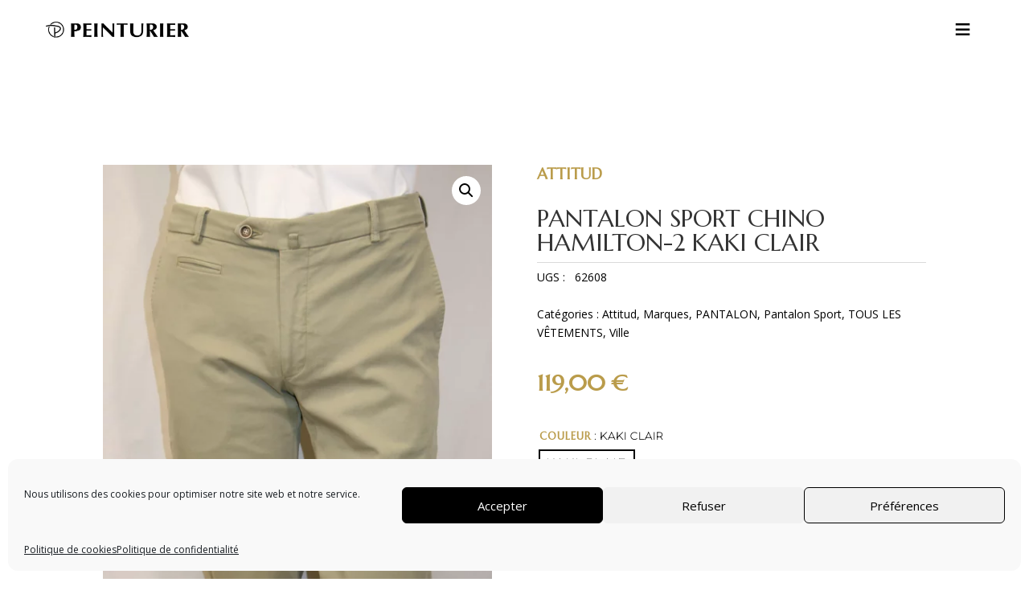

--- FILE ---
content_type: text/html; charset=UTF-8
request_url: https://peinturier.fr/produit/pantalon-sport-chino-hamilton-kaki-clair-62608/
body_size: 42976
content:
<!DOCTYPE html>
<html lang="fr-FR">
<head>
	<meta charset="UTF-8" />
<meta http-equiv="X-UA-Compatible" content="IE=edge">
	<link rel="pingback" href="https://peinturier.fr/xmlrpc.php" />

	
	
	<style id="jetpack-boost-critical-css">@media all{#root{align-items:center!important;display:flex!important;justify-content:center!important;height:auto!important;margin:20px auto!important}.product .price{font-weight:600}.variations{color:#000!important;font-family:Montserrat!important}.variations li{border-radius:0!important}.woocommerce div.product form.cart .button{color:#000;border-width:2px!important;border-color:#000;border-radius:0;letter-spacing:3px;font-size:16px;font-family:Montserrat,Helvetica,Arial,Lucida,sans-serif!important;text-transform:uppercase!important}.quantity input.qty{color:#000!important;border-radius:0 0 0 0;overflow:hidden;background-color:#f7f7f7!important}.quantity label{color:#000!important;line-height:2.3em!important}@media only screen and (max-width:700px){html{background:#999}input{max-width:100%}button{margin:20px auto!important;width:100%!important}}@media only screen and (min-width:700px){html{background:#707070}}@media only screen and (min-width:768px){html{background:#494949}}@media only screen and (min-width:992px){html{background:#3c3c3c}}@media only screen and (min-width:1200px){html{background:#202020}}}@media all{button.pswp__button{box-shadow:none!important;background-image:url(https://peinturier.fr/wp-content/plugins/woocommerce/assets/css/photoswipe/default-skin/default-skin.png)!important}button.pswp__button,button.pswp__button--arrow--left::before,button.pswp__button--arrow--right::before{background-color:transparent!important}button.pswp__button--arrow--left,button.pswp__button--arrow--right{background-image:none!important}.pswp{display:none;position:absolute;width:100%;height:100%;left:0;top:0;overflow:hidden;-ms-touch-action:none;touch-action:none;z-index:1500;-webkit-text-size-adjust:100%;-webkit-backface-visibility:hidden;outline:0}.pswp *{-webkit-box-sizing:border-box;box-sizing:border-box}.pswp__bg{position:absolute;left:0;top:0;width:100%;height:100%;background:#000;opacity:0;-webkit-transform:translateZ(0);transform:translateZ(0);-webkit-backface-visibility:hidden;will-change:opacity}.pswp__scroll-wrap{position:absolute;left:0;top:0;width:100%;height:100%;overflow:hidden}.pswp__container{-ms-touch-action:none;touch-action:none;position:absolute;left:0;right:0;top:0;bottom:0}.pswp__container{-webkit-touch-callout:none}.pswp__bg{will-change:opacity}.pswp__container{-webkit-backface-visibility:hidden}.pswp__item{position:absolute;left:0;right:0;top:0;bottom:0;overflow:hidden}}@media all{.pswp__button{width:44px;height:44px;position:relative;background:0 0;overflow:visible;-webkit-appearance:none;display:block;border:0;padding:0;margin:0;float:right;opacity:.75;-webkit-box-shadow:none;box-shadow:none}.pswp__button,.pswp__button--arrow--left:before,.pswp__button--arrow--right:before{background:url(https://peinturier.fr/wp-content/plugins/woocommerce/assets/css/photoswipe/default-skin/default-skin.png) 0 0 no-repeat;background-size:264px 88px;width:44px;height:44px}.pswp__button--close{background-position:0-44px}.pswp__button--share{background-position:-44px -44px}.pswp__button--fs{display:none}.pswp__button--zoom{display:none;background-position:-88px 0}.pswp__button--arrow--left,.pswp__button--arrow--right{background:0 0;top:50%;margin-top:-50px;width:70px;height:100px;position:absolute}.pswp__button--arrow--left{left:0}.pswp__button--arrow--right{right:0}.pswp__button--arrow--left:before,.pswp__button--arrow--right:before{content:"";top:35px;background-color:rgba(0,0,0,.3);height:30px;width:32px;position:absolute}.pswp__button--arrow--left:before{left:6px;background-position:-138px -44px}.pswp__button--arrow--right:before{right:6px;background-position:-94px -44px}.pswp__share-modal{display:block;background:rgba(0,0,0,.5);width:100%;height:100%;top:0;left:0;padding:10px;position:absolute;z-index:1600;opacity:0;-webkit-backface-visibility:hidden;will-change:opacity}.pswp__share-modal--hidden{display:none}.pswp__share-tooltip{z-index:1620;position:absolute;background:#fff;top:56px;border-radius:2px;display:block;width:auto;right:44px;-webkit-box-shadow:0 2px 5px rgba(0,0,0,.25);box-shadow:0 2px 5px rgba(0,0,0,.25);-webkit-transform:translateY(6px);-ms-transform:translateY(6px);transform:translateY(6px);-webkit-backface-visibility:hidden;will-change:transform}.pswp__counter{position:absolute;left:0;top:0;height:44px;font-size:13px;line-height:44px;color:#fff;opacity:.75;padding:0 10px}.pswp__caption{position:absolute;left:0;bottom:0;width:100%;min-height:44px}.pswp__caption__center{text-align:left;max-width:420px;margin:0 auto;font-size:13px;padding:10px;line-height:20px;color:#ccc}.pswp__preloader{width:44px;height:44px;position:absolute;top:0;left:50%;margin-left:-22px;opacity:0;will-change:opacity;direction:ltr}.pswp__preloader__icn{width:20px;height:20px;margin:12px}@media screen and (max-width:1024px){.pswp__preloader{position:relative;left:auto;top:auto;margin:0;float:right}}.pswp__ui{-webkit-font-smoothing:auto;visibility:visible;opacity:1;z-index:1550}.pswp__top-bar{position:absolute;left:0;top:0;height:44px;width:100%}.pswp__caption,.pswp__top-bar{-webkit-backface-visibility:hidden;will-change:opacity}.pswp__caption,.pswp__top-bar{background-color:rgba(0,0,0,.5)}.pswp__ui--hidden .pswp__button--arrow--left,.pswp__ui--hidden .pswp__button--arrow--right,.pswp__ui--hidden .pswp__caption,.pswp__ui--hidden .pswp__top-bar{opacity:.001}}@media all{@charset "UTF-8";ul{box-sizing:border-box}.screen-reader-text{clip:rect(1px,1px,1px,1px);word-wrap:normal!important;border:0;-webkit-clip-path:inset(50%);clip-path:inset(50%);height:1px;margin:-1px;overflow:hidden;padding:0;position:absolute;width:1px}html :where(img[class*=wp-image-]){height:auto;max-width:100%}}@media all{.woocommerce img,.woocommerce-page img{height:auto;max-width:100%}.woocommerce div.product div.images,.woocommerce-page div.product div.images{float:left;width:48%}}@media only screen and (max-width:768px){.woocommerce div.product div.images,.woocommerce-page div.product div.images{float:none;width:100%}}@media all{.aws-container .aws-search-form{position:relative;width:100%;float:none!important;display:-webkit-box!important;display:-moz-box!important;display:-ms-flexbox!important;display:-webkit-flex!important;display:flex!important;align-items:stretch;height:44px}.aws-container .aws-search-form *{-moz-box-sizing:border-box;-webkit-box-sizing:border-box;box-sizing:border-box;-moz-hyphens:manual;-webkit-hyphens:manual;hyphens:manual;border-radius:0!important}.aws-container .aws-search-form .aws-loader,.aws-container .aws-search-form .aws-loader:after{border-radius:50%!important;width:20px;height:20px}.aws-container .aws-search-form .aws-wrapper{flex-grow:1;position:relative;vertical-align:top;padding:0;width:100%;overflow:hidden}.aws-container .aws-search-form .aws-loader{position:absolute;display:none;right:10px;top:50%;z-index:999;margin:-10px 0 0;font-size:10px;text-indent:-9999em;border-top:3px solid #ededed;border-right:3px solid #ededed;border-bottom:3px solid #ededed;border-left:3px solid #555}.aws-container .aws-search-label{position:absolute!important;left:-10000px;top:auto;width:1px;height:1px;overflow:hidden;clip:rect(1px,1px,1px,1px)}.aws-container .aws-search-field{width:100%;max-width:100%;color:#313131;padding:6px;line-height:30px;display:block;font-size:12px;position:relative;z-index:2;-webkit-appearance:none;height:100%;margin:0!important;border:1px solid #d8d8d8;outline:0}@media screen and (-webkit-min-device-pixel-ratio:0) and (max-width:1024px){.aws-container .aws-search-field{font-size:16px}}.aws-container .aws-search-field::-webkit-search-cancel-button,.aws-container .aws-search-field::-webkit-search-results-button{display:none}.aws-container .aws-search-form .aws-search-clear{display:none!important;position:absolute;top:0;right:0;z-index:2;color:#757575;height:100%;width:38px;padding:0 0 0 10px;text-align:left}.aws-container .aws-search-form .aws-search-clear span{position:relative;display:block;font-size:24px;line-height:24px;top:50%;margin-top:-12px}#et-boc .aws-container .aws-search-field{border:1px solid #d8d8d8;padding:6px 15px}#et-boc .aws-container .aws-search-form .aws-wrapper .aws-loader{border-top:3px solid #ededed;border-right:3px solid #ededed;border-bottom:3px solid #ededed;border-left:3px solid #555;margin:-10px 0 0}#et-boc .aws-container .aws-search-form .aws-search-clear span{margin-top:-12px}#et-boc .aws-container .aws-search-form .aws-search-clear{padding:0 0 0 10px}}@media all{@charset "UTF-8";.screen-reader-text{clip:rect(1px,1px,1px,1px);height:1px;overflow:hidden;position:absolute!important;width:1px;word-wrap:normal!important}.woocommerce .quantity .qty{width:3.631em;text-align:center}.woocommerce div.product{margin-bottom:0;position:relative}.woocommerce div.product p.price{color:#b3af54;font-size:1.25em}.woocommerce div.product div.images{margin-bottom:2em}.woocommerce div.product div.images img{display:block;width:100%;height:auto;box-shadow:none}.woocommerce div.product div.images.woocommerce-product-gallery{position:relative}.woocommerce div.product div.images .woocommerce-product-gallery__wrapper{margin:0;padding:0}.woocommerce div.product div.images .woocommerce-product-gallery__image:nth-child(n+2){width:25%;display:inline-block}.woocommerce div.product form.cart{margin-bottom:2em}.woocommerce div.product form.cart::after,.woocommerce div.product form.cart::before{content:" ";display:table}.woocommerce div.product form.cart::after{clear:both}.woocommerce div.product form.cart div.quantity{float:left;margin:0 4px 0 0}.woocommerce div.product form.cart table{border-width:0 0 1px}.woocommerce div.product form.cart table td{padding-left:0}.woocommerce div.product form.cart .variations{margin-bottom:1em;border:0;width:100%}.woocommerce div.product form.cart .variations td,.woocommerce div.product form.cart .variations th{border:0;line-height:2em;vertical-align:top}.woocommerce div.product form.cart .variations label{font-weight:700;text-align:left}.woocommerce div.product form.cart .variations select{max-width:100%;min-width:75%;display:inline-block;margin-right:1em}.woocommerce div.product form.cart .reset_variations{visibility:hidden;font-size:.83em}.woocommerce div.product form.cart .button{vertical-align:middle;float:left}.woocommerce .cart .button{float:none}.woocommerce:where(body:not(.woocommerce-block-theme-has-button-styles)) button.button{font-size:100%;margin:0;line-height:1;position:relative;text-decoration:none;overflow:visible;padding:.618em 1em;font-weight:700;border-radius:3px;left:auto;color:#515151;background-color:#e9e6ed;border:0;display:inline-block;background-image:none;box-shadow:none;text-shadow:none}.woocommerce:where(body:not(.woocommerce-block-theme-has-button-styles)) button.button.alt{background-color:#7f54b3;color:#fff;-webkit-font-smoothing:antialiased}}@media all{#mega-menu-wrap-primary-menu,#mega-menu-wrap-primary-menu #mega-menu-primary-menu,#mega-menu-wrap-primary-menu #mega-menu-primary-menu a.mega-menu-link,#mega-menu-wrap-primary-menu #mega-menu-primary-menu li.mega-menu-column,#mega-menu-wrap-primary-menu #mega-menu-primary-menu li.mega-menu-item,#mega-menu-wrap-primary-menu #mega-menu-primary-menu li.mega-menu-row,#mega-menu-wrap-primary-menu #mega-menu-primary-menu ul.mega-sub-menu{border-radius:0;box-shadow:none;background:0 0;border:0;bottom:auto;box-sizing:border-box;clip:auto;color:#686565;display:block;float:none;font-family:inherit;font-size:14px;height:auto;left:auto;line-height:1.7;list-style-type:none;margin:0;min-height:auto;max-height:none;min-width:auto;max-width:none;opacity:1;outline:0;overflow:visible;padding:0;position:relative;right:auto;text-align:left;text-decoration:none;text-indent:0;text-transform:none;transform:none;top:auto;vertical-align:baseline;visibility:inherit;width:auto;word-wrap:break-word;white-space:normal}#mega-menu-wrap-primary-menu #mega-menu-primary-menu a.mega-menu-link:after,#mega-menu-wrap-primary-menu #mega-menu-primary-menu a.mega-menu-link:before,#mega-menu-wrap-primary-menu #mega-menu-primary-menu li.mega-menu-column:after,#mega-menu-wrap-primary-menu #mega-menu-primary-menu li.mega-menu-column:before,#mega-menu-wrap-primary-menu #mega-menu-primary-menu li.mega-menu-item:after,#mega-menu-wrap-primary-menu #mega-menu-primary-menu li.mega-menu-item:before,#mega-menu-wrap-primary-menu #mega-menu-primary-menu li.mega-menu-row:after,#mega-menu-wrap-primary-menu #mega-menu-primary-menu li.mega-menu-row:before,#mega-menu-wrap-primary-menu #mega-menu-primary-menu ul.mega-sub-menu:after,#mega-menu-wrap-primary-menu #mega-menu-primary-menu ul.mega-sub-menu:before,#mega-menu-wrap-primary-menu #mega-menu-primary-menu:after,#mega-menu-wrap-primary-menu #mega-menu-primary-menu:before,#mega-menu-wrap-primary-menu:after,#mega-menu-wrap-primary-menu:before{display:none}#mega-menu-wrap-primary-menu{border-radius:0}@media only screen and (min-width:1453px){#mega-menu-wrap-primary-menu{background:#fff}}#mega-menu-wrap-primary-menu #mega-menu-primary-menu{visibility:visible;text-align:right;padding:0}#mega-menu-wrap-primary-menu #mega-menu-primary-menu a.mega-menu-link{display:inline}#mega-menu-wrap-primary-menu #mega-menu-primary-menu img,#mega-menu-wrap-primary-menu #mega-menu-primary-menu input{max-width:100%}#mega-menu-wrap-primary-menu #mega-menu-primary-menu li.mega-menu-item>ul.mega-sub-menu{display:block;visibility:hidden;opacity:1}@media only screen and (max-width:1452px){#mega-menu-wrap-primary-menu #mega-menu-primary-menu li.mega-menu-item>ul.mega-sub-menu{display:none;visibility:visible;opacity:1}}@media only screen and (min-width:1453px){#mega-menu-wrap-primary-menu #mega-menu-primary-menu[data-effect=fade_up] li.mega-menu-item.mega-menu-flyout ul.mega-sub-menu,#mega-menu-wrap-primary-menu #mega-menu-primary-menu[data-effect=fade_up] li.mega-menu-item.mega-menu-megamenu>ul.mega-sub-menu{opacity:0;transform:translate(0,10px)}}#mega-menu-wrap-primary-menu #mega-menu-primary-menu li.mega-menu-item.mega-menu-megamenu ul.mega-sub-menu ul.mega-sub-menu{visibility:inherit;opacity:1;display:block}#mega-menu-wrap-primary-menu #mega-menu-primary-menu li.mega-menu-item a.mega-menu-link:before{display:inline-block;font:inherit;font-family:dashicons;position:static;margin:0 6px 0 0;vertical-align:top;-webkit-font-smoothing:antialiased;-moz-osx-font-smoothing:grayscale;color:inherit;background:0 0;height:auto;width:auto;top:auto}#mega-menu-wrap-primary-menu #mega-menu-primary-menu li.mega-menu-item.mega-hide-text a.mega-menu-link:before{margin:0}#mega-menu-wrap-primary-menu #mega-menu-primary-menu li.mega-align-bottom-right>ul.mega-sub-menu{right:0}#mega-menu-wrap-primary-menu #mega-menu-primary-menu>li.mega-menu-megamenu.mega-menu-item{position:static}#mega-menu-wrap-primary-menu #mega-menu-primary-menu>li.mega-menu-item{margin:0;display:inline-block;height:auto;vertical-align:middle}@media only screen and (min-width:1453px){#mega-menu-wrap-primary-menu #mega-menu-primary-menu>li.mega-menu-item.mega-item-align-float-left{float:left}}#mega-menu-wrap-primary-menu #mega-menu-primary-menu>li.mega-menu-item>a.mega-menu-link{line-height:40px;height:40px;padding:0 15px 0 15px;vertical-align:baseline;width:auto;display:block;color:#000;text-transform:uppercase;text-decoration:none;text-align:left;background:rgba(255,255,255,0);border:0;border-radius:0;font-family:Marcellus;font-size:13px;font-weight:400;outline:0}@media only screen and (max-width:1452px){#mega-menu-wrap-primary-menu #mega-menu-primary-menu>li.mega-menu-item{display:list-item;margin:0;clear:both;border:0}#mega-menu-wrap-primary-menu #mega-menu-primary-menu>li.mega-menu-item>a.mega-menu-link{border-radius:0;border:0;margin:0;line-height:50px;height:50px;padding:0 10px;background:0 0;text-align:left;color:#000;font-size:16px}}#mega-menu-wrap-primary-menu #mega-menu-primary-menu li.mega-menu-megamenu>ul.mega-sub-menu>li.mega-menu-row{width:100%;float:left}#mega-menu-wrap-primary-menu #mega-menu-primary-menu li.mega-menu-megamenu>ul.mega-sub-menu>li.mega-menu-row .mega-menu-column{float:left;min-height:1px}@media only screen and (min-width:1453px){#mega-menu-wrap-primary-menu #mega-menu-primary-menu li.mega-menu-megamenu>ul.mega-sub-menu>li.mega-menu-row>ul.mega-sub-menu>li.mega-menu-columns-2-of-12{width:16.66667%}#mega-menu-wrap-primary-menu #mega-menu-primary-menu li.mega-menu-megamenu>ul.mega-sub-menu>li.mega-menu-row>ul.mega-sub-menu>li.mega-menu-columns-4-of-12{width:33.33333%}}@media only screen and (max-width:1452px){#mega-menu-wrap-primary-menu #mega-menu-primary-menu li.mega-menu-megamenu>ul.mega-sub-menu>li.mega-menu-row>ul.mega-sub-menu>li.mega-menu-column{width:50%}}#mega-menu-wrap-primary-menu #mega-menu-primary-menu li.mega-menu-megamenu>ul.mega-sub-menu>li.mega-menu-row .mega-menu-column>ul.mega-sub-menu>li.mega-menu-item{padding:15px 15px 15px 15px;width:100%}#mega-menu-wrap-primary-menu #mega-menu-primary-menu>li.mega-menu-megamenu>ul.mega-sub-menu{z-index:999;border-radius:0;background:#fff;border:0;padding:30px 30px 30px 30px;position:absolute;width:100%;max-width:none;left:0}@media only screen and (max-width:1452px){#mega-menu-wrap-primary-menu #mega-menu-primary-menu>li.mega-menu-megamenu>ul.mega-sub-menu{float:left;position:static;width:100%}}@media only screen and (min-width:1453px){#mega-menu-wrap-primary-menu #mega-menu-primary-menu>li.mega-menu-megamenu>ul.mega-sub-menu li.mega-menu-columns-2-of-12{width:16.66667%}#mega-menu-wrap-primary-menu #mega-menu-primary-menu>li.mega-menu-megamenu>ul.mega-sub-menu li.mega-menu-columns-4-of-12{width:33.33333%}}#mega-menu-wrap-primary-menu #mega-menu-primary-menu>li.mega-menu-megamenu>ul.mega-sub-menu li.mega-menu-column>ul.mega-sub-menu>li.mega-menu-item{color:#686565;font-family:inherit;font-size:14px;display:block;float:left;clear:none;padding:15px 15px 15px 15px;vertical-align:top}#mega-menu-wrap-primary-menu #mega-menu-primary-menu>li.mega-menu-megamenu>ul.mega-sub-menu li.mega-menu-column>ul.mega-sub-menu>li.mega-menu-item>a.mega-menu-link{color:#000;font-family:Marcellus;font-size:14px;text-transform:uppercase;text-decoration:none;font-weight:400;text-align:left;margin:0;padding:0;vertical-align:top;display:block;border:0}#mega-menu-wrap-primary-menu #mega-menu-primary-menu>li.mega-menu-megamenu>ul.mega-sub-menu li.mega-menu-column>ul.mega-sub-menu>li.mega-menu-item li.mega-menu-item>a.mega-menu-link{color:#000;font-family:inherit;font-size:14px;text-transform:none;text-decoration:none;font-weight:300;text-align:left;margin:0;padding:0;vertical-align:top;display:block;border:0}@media only screen and (max-width:1452px){#mega-menu-wrap-primary-menu #mega-menu-primary-menu>li.mega-menu-megamenu>ul.mega-sub-menu{border:0;padding:10px;border-radius:0}#mega-menu-wrap-primary-menu #mega-menu-primary-menu>li.mega-menu-megamenu>ul.mega-sub-menu>li:nth-child(odd){clear:left}}#mega-menu-wrap-primary-menu #mega-menu-primary-menu>li.mega-menu-flyout ul.mega-sub-menu{z-index:999;position:absolute;width:250px;max-width:none;padding:10px 10px 10px 10px;border:0;background:#fff;border-radius:0}@media only screen and (max-width:1452px){#mega-menu-wrap-primary-menu #mega-menu-primary-menu>li.mega-menu-flyout ul.mega-sub-menu{float:left;position:static;width:100%;padding:0;border:0;border-radius:0}}@media only screen and (max-width:1452px){#mega-menu-wrap-primary-menu #mega-menu-primary-menu>li.mega-menu-flyout ul.mega-sub-menu li.mega-menu-item{clear:both}}#mega-menu-wrap-primary-menu #mega-menu-primary-menu>li.mega-menu-flyout ul.mega-sub-menu li.mega-menu-item a.mega-menu-link{display:block;background:#fff;color:#000;font-family:Marcellus;font-size:12px;font-weight:400;padding:0 15px 0 15px;line-height:35px;text-decoration:none;text-transform:uppercase;vertical-align:baseline}#mega-menu-wrap-primary-menu #mega-menu-primary-menu>li.mega-menu-flyout ul.mega-sub-menu li.mega-menu-item:first-child>a.mega-menu-link{border-top-left-radius:0;border-top-right-radius:0}@media only screen and (max-width:1452px){#mega-menu-wrap-primary-menu #mega-menu-primary-menu>li.mega-menu-flyout ul.mega-sub-menu li.mega-menu-item:first-child>a.mega-menu-link{border-top-left-radius:0;border-top-right-radius:0}}#mega-menu-wrap-primary-menu #mega-menu-primary-menu>li.mega-menu-flyout ul.mega-sub-menu li.mega-menu-item:last-child>a.mega-menu-link{border-bottom-right-radius:0;border-bottom-left-radius:0}@media only screen and (max-width:1452px){#mega-menu-wrap-primary-menu #mega-menu-primary-menu>li.mega-menu-flyout ul.mega-sub-menu li.mega-menu-item:last-child>a.mega-menu-link{border-bottom-right-radius:0;border-bottom-left-radius:0}}#mega-menu-wrap-primary-menu #mega-menu-primary-menu li.mega-menu-item-has-children>a.mega-menu-link>span.mega-indicator:after{content:"";font-family:dashicons;font-weight:400;display:inline-block;margin:0 0 0 6px;vertical-align:top;-webkit-font-smoothing:antialiased;-moz-osx-font-smoothing:grayscale;transform:rotate(0);color:inherit;position:relative;background:0 0;height:auto;width:auto;right:auto;line-height:inherit}#mega-menu-wrap-primary-menu #mega-menu-primary-menu li.mega-menu-item-has-children>a.mega-menu-link>span.mega-indicator{display:inline;height:auto;width:auto;background:0 0;position:relative;left:auto;min-width:auto;line-height:inherit;color:inherit;font-size:inherit;padding:0}#mega-menu-wrap-primary-menu #mega-menu-primary-menu li.mega-menu-item-has-children li.mega-menu-item-has-children>a.mega-menu-link>span.mega-indicator{float:right}@media only screen and (max-width:1452px){#mega-menu-wrap-primary-menu #mega-menu-primary-menu li.mega-menu-item-has-children>a.mega-menu-link>span.mega-indicator{float:right}}#mega-menu-wrap-primary-menu #mega-menu-primary-menu li.mega-menu-megamenu:not(.mega-menu-tabbed) li.mega-menu-item-has-children:not(.mega-collapse-children)>a.mega-menu-link>span.mega-indicator{display:none}@media only screen and (max-width:1452px){#mega-menu-wrap-primary-menu #mega-menu-primary-menu li.mega-hide-on-mobile{display:none}}@media only screen and (max-width:1452px){#mega-menu-wrap-primary-menu:after{content:"";display:table;clear:both}}#mega-menu-wrap-primary-menu .mega-menu-toggle{display:none;z-index:1;background:#fff;border-radius:0;line-height:50px;height:50px;text-align:left;outline:0;white-space:nowrap}#mega-menu-wrap-primary-menu .mega-menu-toggle img{max-width:100%;padding:0}@media only screen and (max-width:1452px){#mega-menu-wrap-primary-menu .mega-menu-toggle{display:-webkit-box;display:-ms-flexbox;display:-webkit-flex;display:flex}}#mega-menu-wrap-primary-menu .mega-menu-toggle .mega-toggle-blocks-center,#mega-menu-wrap-primary-menu .mega-menu-toggle .mega-toggle-blocks-left,#mega-menu-wrap-primary-menu .mega-menu-toggle .mega-toggle-blocks-right{display:-webkit-box;display:-ms-flexbox;display:-webkit-flex;display:flex;-ms-flex-preferred-size:33.33%;-webkit-flex-basis:33.33%;flex-basis:33.33%}#mega-menu-wrap-primary-menu .mega-menu-toggle .mega-toggle-blocks-left{-webkit-box-flex:1;-ms-flex:1;-webkit-flex:1;flex:1;-webkit-box-pack:start;-ms-flex-pack:start;-webkit-justify-content:flex-start;justify-content:flex-start}#mega-menu-wrap-primary-menu .mega-menu-toggle .mega-toggle-blocks-left .mega-toggle-block{margin-left:6px}#mega-menu-wrap-primary-menu .mega-menu-toggle .mega-toggle-blocks-left .mega-toggle-block:only-child{margin-right:6px}#mega-menu-wrap-primary-menu .mega-menu-toggle .mega-toggle-blocks-center{-webkit-box-pack:center;-ms-flex-pack:center;-webkit-justify-content:center;justify-content:center}#mega-menu-wrap-primary-menu .mega-menu-toggle .mega-toggle-blocks-right{-webkit-box-flex:1;-ms-flex:1;-webkit-flex:1;flex:1;-webkit-box-pack:end;-ms-flex-pack:end;-webkit-justify-content:flex-end;justify-content:flex-end}#mega-menu-wrap-primary-menu .mega-menu-toggle .mega-toggle-blocks-right .mega-toggle-block{margin-right:6px}#mega-menu-wrap-primary-menu .mega-menu-toggle .mega-toggle-blocks-right .mega-toggle-block:only-child{margin-left:6px}#mega-menu-wrap-primary-menu .mega-menu-toggle .mega-toggle-block{display:-webkit-box;display:-ms-flexbox;display:-webkit-flex;display:flex;height:100%;outline:0;-webkit-align-self:center;-ms-flex-item-align:center;align-self:center;-ms-flex-negative:0;-webkit-flex-shrink:0;flex-shrink:0}@media only screen and (max-width:1452px){#mega-menu-wrap-primary-menu .mega-menu-toggle+#mega-menu-primary-menu{background:#fff;padding:20px 20px 20px 20px;display:none;position:absolute;width:100%;z-index:9999999}}#mega-menu-wrap-primary-menu .mega-menu-toggle .mega-toggle-block-2:after{content:"";font-family:dashicons;font-size:25px;color:#000;margin:0 0 0 5px}#mega-menu-wrap-primary-menu .mega-menu-toggle .mega-toggle-block-2 .mega-toggle-label{color:#ddd;font-size:14px}#mega-menu-wrap-primary-menu .mega-menu-toggle .mega-toggle-block-2 .mega-toggle-label .mega-toggle-label-open{display:none}#mega-menu-wrap-primary-menu .mega-menu-toggle .mega-toggle-block-2 .mega-toggle-label .mega-toggle-label-closed{display:inline}#mega-menu-wrap-primary-menu #mega-menu-primary-menu li#mega-menu-item-1621>a.mega-menu-link:before{font-size:20px}#mega-menu-wrap-primary-menu #mega-menu-primary-menu li#mega-menu-item-1621>a.mega-menu-link:before{color:#333}#mega-menu-wrap-primary-menu #mega-menu-primary-menu li#mega-menu-item-1612>a.mega-menu-link{padding-right:30px}#mega-menu-wrap-primary-menu #mega-menu-primary-menu li#mega-menu-item-1612>a.mega-menu-link:before{font-size:20px}#mega-menu-wrap-primary-menu #mega-menu-primary-menu li#mega-menu-item-1612>a.mega-menu-link:before{color:#333}#mega-menu-wrap-primary-menu li.mega-menu-item img.mega-menu-logo{display:inline;vertical-align:middle;max-height:none}@media only screen and (max-width:1452px){#mega-menu-wrap-primary-menu li.mega-menu-item img.mega-menu-logo{max-height:90%;width:auto}}#mega-menu-wrap-primary-menu #mega-menu-primary-menu li.mega-menu-item a[class^=fa-]:before{font-family:FontAwesome}#mega-menu-wrap-primary-menu .mega-menu-toggle .mega-toggle-block-1 a.mega-menu-logo{padding:0;text-decoration:none;line-height:unset}#mega-menu-wrap-primary-menu .mega-menu-toggle .mega-toggle-block-1 a.mega-menu-logo img.mega-menu-logo{max-height:20px;top:-1px;margin:0;padding:0;position:relative;vertical-align:middle;width:auto}#mega-menu-wrap-primary-menu{clear:both}}@media all{@font-face{font-family:FontAwesome;font-weight:400;font-style:normal}.fa-times:before{content:""}.fa-shopping-cart:before{content:""}.fa-user-circle:before{content:""}}@media all{.fa-shopping-cart:before{content:""}.fa-times:before{content:""}.fa-user-circle:before{content:""}}@media all{[data-wvstooltip]{--font-size:14px;--arrow-width:5px;--arrow-distance:10px;--arrow-position:calc(var(--arrow-distance)*-1);--tip-redius:3px;--tip-min-width:100px;--tip-height:30px;--image-tip-position:calc(100% + var(--arrow-distance));--horizontal-position:0px;outline:0;position:relative}[data-wvstooltip]:after,[data-wvstooltip]:before{-webkit-box-orient:horizontal;-webkit-box-direction:normal;-webkit-box-pack:center;-ms-flex-pack:center;-webkit-box-align:center;-ms-flex-align:center;align-items:center;-webkit-box-sizing:border-box;box-sizing:border-box;display:-webkit-box;display:-ms-flexbox;display:flex;-ms-flex-direction:row;flex-direction:row;justify-content:center;opacity:0;position:absolute;-webkit-transform:translateZ(0);transform:translateZ(0);visibility:hidden;z-index:999}[data-wvstooltip]:before{background-color:var(--wvs-tooltip-background-color,#333);border-radius:var(--tip-redius);bottom:var(--image-tip-position);-webkit-box-shadow:0 0 5px 1px rgba(0,0,0,.3);box-shadow:0 0 5px 1px rgba(0,0,0,.3);color:var(--wvs-tooltip-text-color,#fff);font-size:var(--font-size);height:var(--tip-height);line-height:var(--tip-height);min-width:var(--tip-min-width);padding-inline:10px;top:auto;-webkit-transform:translateX(var(--horizontal-position));-ms-transform:translateX(var(--horizontal-position));transform:translateX(var(--horizontal-position));width:-webkit-max-content;width:-moz-max-content;width:max-content}[data-wvstooltip]:before{content:attr(data-wvstooltip) " "attr(data-wvstooltip-out-of-stock)}[data-wvstooltip]:after{border-top-color:transparent;border:var(--arrow-width) solid transparent;border-top-color:var(--wvs-tooltip-background-color,#333);bottom:auto;content:" ";font-size:0;line-height:0;top:var(--arrow-position);width:0}.woo-variation-swatches .woo-variation-raw-select,.woo-variation-swatches .woo-variation-raw-select:after,.woo-variation-swatches .woo-variation-raw-select:before{display:none!important}.woo-variation-swatches .variable-items-wrapper{-webkit-box-pack:start;-ms-flex-pack:start;display:-webkit-box;display:-ms-flexbox;display:flex;-ms-flex-wrap:wrap;flex-wrap:wrap;justify-content:flex-start;list-style:none;margin:0;padding:0}.woo-variation-swatches .variable-items-wrapper .variable-item{list-style:none;margin:0;outline:0;padding:0}.woo-variation-swatches .variable-items-wrapper .variable-item .variable-item-contents{-webkit-box-orient:vertical;-webkit-box-direction:normal;-webkit-box-pack:center;-ms-flex-pack:center;display:-webkit-box;display:-ms-flexbox;display:flex;-ms-flex-direction:column;flex-direction:column;height:100%;justify-content:center;position:relative;width:100%}.woo-variation-swatches .variable-items-wrapper .variable-item:not(.radio-variable-item){-webkit-box-pack:center;-ms-flex-pack:center;-webkit-box-align:center;-ms-flex-align:center;align-items:center;background-color:var(--wvs-item-background-color,#fff);-webkit-box-shadow:var(--wvs-item-box-shadow,0 0 0 1px #a8a8a8);box-shadow:var(--wvs-item-box-shadow,0 0 0 1px #a8a8a8);-webkit-box-sizing:border-box;box-sizing:border-box;color:var(--wvs-item-text-color,#000);display:-webkit-box;display:-ms-flexbox;display:flex;height:var(--wvs-single-product-item-height,30px);justify-content:center;margin:4px;padding:2px;position:relative;width:var(--wvs-single-product-item-width,30px)}.woo-variation-swatches .variable-items-wrapper .variable-item:not(.radio-variable-item):last-child{margin-right:0}.woo-variation-swatches .variable-items-wrapper .variable-item:not(.radio-variable-item).button-variable-item{font-size:var(--wvs-single-product-item-font-size,16px);text-align:center}.woo-variation-swatches .wvs-style-squared.variable-items-wrapper .variable-item:not(.radio-variable-item){border-radius:2px}.woo-variation-swatches .wvs-style-squared.variable-items-wrapper .variable-item:not(.radio-variable-item).button-variable-item{min-width:var(--wvs-single-product-item-width);width:auto}.woo-variation-swatches .wvs-style-squared.variable-items-wrapper .variable-item:not(.radio-variable-item).button-variable-item .variable-item-span{padding:0 5px}.woo-variation-swatches.wvs-show-label .variations td,.woo-variation-swatches.wvs-show-label .variations th{display:block;width:auto!important}.woo-variation-swatches.wvs-show-label .variations th label{display:inline-block;margin:0 2px}}@media all{.et_pb_text_align_left{text-align:left}.et_pb_text_align_center{text-align:center}}@media all{a,body,div,form,h1,html,iframe,img,label,li,p,span,ul{margin:0;padding:0;border:0;outline:0;font-size:100%;-ms-text-size-adjust:100%;-webkit-text-size-adjust:100%;vertical-align:baseline;background:0 0}body{line-height:1}ul{list-style:none}table{border-collapse:collapse;border-spacing:0}header,nav{display:block}body{font-family:Open Sans,Arial,sans-serif;font-size:14px;color:#666;background-color:#fff;line-height:1.7em;font-weight:500;-webkit-font-smoothing:antialiased;-moz-osx-font-smoothing:grayscale}body.et_cover_background{background-size:cover!important;background-position:top!important;background-repeat:no-repeat!important;background-attachment:fixed}a{color:#2ea3f2}a{text-decoration:none}p{padding-bottom:1em}p:not(.has-background):last-of-type{padding-bottom:0}iframe{max-width:100%}h1{color:#333;padding-bottom:10px;line-height:1em;font-weight:500}h1{font-size:30px}input{-webkit-appearance:none}input[type=checkbox]{-webkit-appearance:checkbox}input.text,select{background-color:#fff;border:1px solid #bbb;padding:2px;color:#4e4e4e}input.text,select{margin:0}button,input,select{font-family:inherit}img{max-width:100%;height:auto}.posted_in a{color:#2ea3f2}#main-content{background-color:#fff}.et-l--body ul,.et-l--header ul{list-style-type:disc;padding:0 0 23px 1em;line-height:26px}@media (max-width:980px){#page-container{padding-top:80px}.et-tb-has-header #page-container{padding-top:0!important}}.woocommerce button.button,.woocommerce button.button.alt,.woocommerce div.product p.price,.woocommerce-page button.button,.woocommerce-page button.button.alt,.woocommerce-page div.product p.price{color:#2ea3f2}.woocommerce button.button,.woocommerce button.button.alt,.woocommerce-page button.button,.woocommerce-page button.button.alt{font-size:20px;font-weight:500;padding:.3em 1em;line-height:1.7em!important;background:0 0;position:relative;border:2px solid;border-radius:3px}.woocommerce button.button.alt:after,.woocommerce button.button:after,.woocommerce button.button:before,.woocommerce-page button.button.alt:after,.woocommerce-page button.button:after,.woocommerce-page button.button:before{font-family:ETmodules;font-size:32px;line-height:1em;content:"5";opacity:0;position:absolute;margin-left:-1em}.woocommerce button.button:before,.woocommerce-page button.button:before{display:none}.product_meta{border:solid #dadada;border-width:1px 0 0;font-size:14px;color:#666;padding-top:6px}.posted_in a{font-weight:500;color:#2ea3f2;text-decoration:none}.woocommerce div.product div.images img,.woocommerce-page div.product div.images img{-webkit-box-shadow:none!important;box-shadow:none!important}.woocommerce div.product form.cart .variations td select{background-color:#ececec;border-radius:3px;border:0;color:#666!important;font-size:12px;padding:4px 8px;font-weight:500;font-family:Open Sans,Arial,sans-serif}.woocommerce div.product form.cart,.woocommerce-page div.product form.cart{margin:24px 0 39px}.woocommerce div.product form.cart div.quantity,.woocommerce-page div.product form.cart div.quantity{margin:0 20px 0 0!important;width:auto;overflow:hidden}.woocommerce .quantity input.qty,.woocommerce-page .quantity input.qty{font-weight:500!important;font-size:20px!important;color:#fff!important;border-radius:3px;-webkit-box-shadow:none!important;box-shadow:none!important;border:none!important;background-color:rgba(0,0,0,.2)!important;height:49px}.woocommerce .quantity,.woocommerce-page .quantity{width:100px;margin:0}.woocommerce div.product form.cart .variations td{padding:0 20px 20px 0!important;max-width:none!important;line-height:1.3em}.woocommerce div.product form.cart .variations td:last-child{padding-right:0!important}.woocommerce .pswp{z-index:999999}.woocommerce div.product div.images.woocommerce-product-gallery{margin-bottom:0}input[type=search]::-webkit-search-cancel-button{-webkit-appearance:none}*{-webkit-box-sizing:border-box;box-sizing:border-box}.et_pb_button:after{font-family:ETmodules!important;speak:none;font-style:normal;font-weight:400;-webkit-font-feature-settings:normal;font-feature-settings:normal;font-variant:normal;text-transform:none;line-height:1;-webkit-font-smoothing:antialiased;-moz-osx-font-smoothing:grayscale;text-shadow:0 0;direction:ltr}.et_pb_button{font-size:20px;font-weight:500;padding:.3em 1em;line-height:1.7em!important;background-color:transparent;background-size:cover;background-position:50%;background-repeat:no-repeat;border:2px solid;border-radius:3px}.et_pb_button{position:relative}.et_pb_button:after,.et_pb_button:before{font-size:32px;line-height:1em;content:"5";opacity:0;position:absolute;margin-left:-1em;text-transform:none;-webkit-font-feature-settings:"kern"off;font-feature-settings:"kern"off;font-variant:none;font-style:normal;font-weight:400;text-shadow:none}.et_pb_button:before{display:none}.et_pb_module.et_pb_text_align_left{text-align:left}.et_pb_module.et_pb_text_align_center{text-align:center}.clearfix:after{visibility:hidden;display:block;font-size:0;content:" ";clear:both;height:0}.et_builder_inner_content{position:relative;z-index:1}header .et_builder_inner_content{z-index:2}.et_pb_css_mix_blend_mode_passthrough{mix-blend-mode:unset!important}.et_pb_module_inner{position:relative}.et_pb_module,.et_pb_with_background{background-size:cover;background-position:50%;background-repeat:no-repeat}.screen-reader-text{border:0;clip:rect(1px,1px,1px,1px);-webkit-clip-path:inset(50%);clip-path:inset(50%);height:1px;margin:-1px;overflow:hidden;padding:0;position:absolute!important;width:1px;word-wrap:normal!important}header.et-l.et-l--header:after{clear:both;display:block;content:""}@media (min-width:981px){.et_pb_section div.et_pb_row .et_pb_column .et_pb_module:last-child{margin-bottom:0}}@media (max-width:980px){.et_pb_column .et_pb_module{margin-bottom:30px}.et_pb_row .et_pb_column .et_pb_module:last-child{margin-bottom:0}}.et_pb_section{position:relative;background-color:#fff;background-position:50%;background-size:100%;background-size:cover}@media (min-width:981px){.et_pb_section{padding:4%0}}@media (max-width:980px){.et_pb_section{padding:50px 0}}.et_pb_row{width:80%;max-width:1080px;margin:auto;position:relative}.et_pb_row:after{content:"";display:block;clear:both;visibility:hidden;line-height:0;height:0;width:0}.et_pb_column{float:left;background-size:cover;background-position:50%;position:relative;z-index:2;min-height:1px}.et_pb_column.et_pb_column_empty{min-height:1px}.et_pb_row .et_pb_column.et-last-child,.et_pb_row .et_pb_column:last-child{margin-right:0!important}.et_pb_column,.et_pb_row{background-size:cover;background-position:50%;background-repeat:no-repeat}@media (min-width:981px){.et_pb_row{padding:2%0}.et_pb_row .et_pb_column.et-last-child,.et_pb_row .et_pb_column:last-child{margin-right:0!important}}@media (max-width:980px){.et_pb_row{max-width:1080px}.et_pb_row{padding:30px 0}.et_pb_column{width:100%;margin-bottom:30px}.et_pb_row .et_pb_column.et-last-child,.et_pb_row .et_pb_column:last-child{margin-bottom:0}.et_pb_column.et_pb_column_empty{display:none}}@media (max-width:479px){.et_pb_column{width:100%!important}}@font-face{font-family:ETmodules;font-display:block;font-weight:400;font-style:normal}@font-face{font-family:FontAwesome;font-style:normal;font-weight:400;font-display:block}@font-face{font-family:FontAwesome;font-style:normal;font-weight:900;font-display:block}@font-face{font-family:FontAwesome;font-style:normal;font-weight:400;font-display:block}@media (min-width:981px){.et_pb_gutters3 .et_pb_column{margin-right:5.5%}.et_pb_gutters3 .et_pb_column_4_4{width:100%}.et_pb_gutters3 .et_pb_column_4_4 .et_pb_module{margin-bottom:2.75%}.et_pb_gutters3 .et_pb_column_1_2{width:47.25%}.et_pb_gutters3 .et_pb_column_1_2 .et_pb_module{margin-bottom:5.82%}}.woocommerce button.button.alt:after,.woocommerce button.button:after,.woocommerce button.single_add_to_cart_button.button:after,.woocommerce-page button.button.alt:after,.woocommerce-page button.button:after{font-family:ETmodules!important;speak:none;font-style:normal;font-weight:400;-webkit-font-feature-settings:normal;font-feature-settings:normal;font-variant:normal;text-transform:none;line-height:1;-webkit-font-smoothing:antialiased;-moz-osx-font-smoothing:grayscale;text-shadow:0 0;direction:ltr}.et_pb_button_module_wrapper>a{display:inline-block}.et_pb_social_media_follow_network_name{display:none}.et_pb_text{word-wrap:break-word}.et_pb_text>:last-child{padding-bottom:0}.et_pb_text_inner{position:relative}.product{word-wrap:break-word}.et_pb_wc_add_to_cart form.cart .button,.et_pb_wc_add_to_cart form.cart div.quantity{float:none!important;display:inline-block;vertical-align:middle}.et_pb_wc_add_to_cart form.cart{margin-top:0!important;margin-bottom:0!important}.et_pb_wc_add_to_cart form.cart .variations td select{border-style:solid!important;border-width:0;-moz-appearance:none;-webkit-appearance:none;width:100%}.et_pb_wc_add_to_cart form.cart .variations td.value{position:relative}.et_pb_wc_add_to_cart form.cart .variations td.value span:after{border:6px solid transparent;border-top-color:#666;content:"";display:block;height:0;margin-top:3px;position:absolute;right:10px;-webkit-transform:translateY(-145%);transform:translateY(-145%);width:0}.et_pb_wc_add_to_cart form.cart .variations td.value .reset_variations{float:right;margin-top:1em}.et_pb_wc_add_to_cart .quantity input.qty{border:0 solid #333!important;width:auto;max-width:3.631em}.et_pb_wc_add_to_cart{word-wrap:break-word}.et_pb_wc_images .et_pb_module_inner:after{visibility:hidden;display:block;font-size:0;content:" ";clear:both;height:0}.woocommerce .et_builder_inner_content.product .et_pb_wc_images div.images,.woocommerce-page .et_builder_inner_content.product .et_pb_wc_images div.images{width:100%}.et_pb_wc_images .woocommerce-product-gallery.images{width:100%}.et_pb_wc_images .woocommerce-product-gallery>.woocommerce-product-gallery__wrapper{border-width:0;border-style:solid}.et_pb_wc_meta{word-wrap:break-word}.et_pb_wc_meta .product_meta>span:last-child:after{content:""!important}.et_pb_wc_price{word-wrap:break-word}.et_pb_wc_price .amount{word-break:break-all}.et_pb_wc_price .price{font-size:26px!important}.et_pb_wc_title{word-wrap:break-word}.et_pb_wc_title h1{padding-bottom:0}}@media all{.woocommerce button.button,.woocommerce-page button.button{background:#fff!important;color:#000!important;font-size:18px!important;line-height:1.9em!important;padding:5px 15px}.woocommerce .quantity input.qty,.woocommerce-page .quantity input.qty{background-color:#000!important;color:#fff!important;font-size:18px!important}.woocommerce-Price-amount{color:#ba9c4b!important;font-family:Marcellus,Georgia,"Times New Roman",serif!important;font-weight:700!important;line-height:1.7em!important}.single-product .woocommerce-Price-amount{font-size:28px}}.posted_in a,.woocommerce div.product p.price,.woocommerce-page div.product p.price{color:#000}.woocommerce button.button,.woocommerce button.button.alt,.woocommerce-page button.button,.woocommerce-page button.button.alt{color:#000}a{color:#000}@media only screen and (min-width:1350px){.et_pb_row{padding:27px 0}.et_pb_section{padding:54px 0}}.variable-item-span:after{color:transparent!important;display:none!important}#page-container{overflow-x:hidden}</style><meta name='robots' content='index, follow, max-image-preview:large, max-snippet:-1, max-video-preview:-1' />

	<!-- This site is optimized with the Yoast SEO plugin v26.6 - https://yoast.com/wordpress/plugins/seo/ -->
	<title>Pantalon Sport Chino Hamilton-2 Kaki Clair - Peinturier</title>
	<link rel="canonical" href="https://peinturier.fr/produit/pantalon-sport-chino-hamilton-kaki-clair-62608/" />
	<meta property="og:locale" content="fr_FR" />
	<meta property="og:type" content="article" />
	<meta property="og:title" content="Pantalon Sport Chino Hamilton-2 Kaki Clair - Peinturier" />
	<meta property="og:url" content="https://peinturier.fr/produit/pantalon-sport-chino-hamilton-kaki-clair-62608/" />
	<meta property="og:site_name" content="Peinturier" />
	<meta property="article:modified_time" content="2025-12-19T17:30:16+00:00" />
	<meta property="og:image" content="https://peinturier.fr/wp-content/uploads/2024/02/62608_KK0_1-scaled.webp" />
	<meta property="og:image:width" content="800" />
	<meta property="og:image:height" content="1200" />
	<meta property="og:image:type" content="image/webp" />
	<meta name="twitter:card" content="summary_large_image" />
	<script data-jetpack-boost="ignore" type="application/ld+json" class="yoast-schema-graph">{"@context":"https://schema.org","@graph":[{"@type":"WebPage","@id":"https://peinturier.fr/produit/pantalon-sport-chino-hamilton-kaki-clair-62608/","url":"https://peinturier.fr/produit/pantalon-sport-chino-hamilton-kaki-clair-62608/","name":"Pantalon Sport Chino Hamilton-2 Kaki Clair - Peinturier","isPartOf":{"@id":"https://peinturier.fr/#website"},"primaryImageOfPage":{"@id":"https://peinturier.fr/produit/pantalon-sport-chino-hamilton-kaki-clair-62608/#primaryimage"},"image":{"@id":"https://peinturier.fr/produit/pantalon-sport-chino-hamilton-kaki-clair-62608/#primaryimage"},"thumbnailUrl":"https://peinturier.fr/wp-content/uploads/2024/02/62608_KK0_1-scaled.webp","datePublished":"2024-02-22T23:20:19+00:00","dateModified":"2025-12-19T17:30:16+00:00","breadcrumb":{"@id":"https://peinturier.fr/produit/pantalon-sport-chino-hamilton-kaki-clair-62608/#breadcrumb"},"inLanguage":"fr-FR","potentialAction":[{"@type":"ReadAction","target":["https://peinturier.fr/produit/pantalon-sport-chino-hamilton-kaki-clair-62608/"]}]},{"@type":"ImageObject","inLanguage":"fr-FR","@id":"https://peinturier.fr/produit/pantalon-sport-chino-hamilton-kaki-clair-62608/#primaryimage","url":"https://peinturier.fr/wp-content/uploads/2024/02/62608_KK0_1-scaled.webp","contentUrl":"https://peinturier.fr/wp-content/uploads/2024/02/62608_KK0_1-scaled.webp","width":800,"height":1200},{"@type":"BreadcrumbList","@id":"https://peinturier.fr/produit/pantalon-sport-chino-hamilton-kaki-clair-62608/#breadcrumb","itemListElement":[{"@type":"ListItem","position":1,"name":"Produits","item":"https://peinturier.fr/shop/"},{"@type":"ListItem","position":2,"name":"Pantalon Sport Chino Hamilton-2 Kaki Clair"}]},{"@type":"WebSite","@id":"https://peinturier.fr/#website","url":"https://peinturier.fr/","name":"Peinturier","description":"","potentialAction":[{"@type":"SearchAction","target":{"@type":"EntryPoint","urlTemplate":"https://peinturier.fr/?s={search_term_string}"},"query-input":{"@type":"PropertyValueSpecification","valueRequired":true,"valueName":"search_term_string"}}],"inLanguage":"fr-FR"}]}</script>
	<!-- / Yoast SEO plugin. -->


<link rel='dns-prefetch' href='//www.googletagmanager.com' />
<link rel='dns-prefetch' href='//fonts.googleapis.com' />
<link rel="alternate" type="application/rss+xml" title="Peinturier &raquo; Flux" href="https://peinturier.fr/feed/" />
<link rel="alternate" type="application/rss+xml" title="Peinturier &raquo; Flux des commentaires" href="https://peinturier.fr/comments/feed/" />
<link rel="alternate" title="oEmbed (JSON)" type="application/json+oembed" href="https://peinturier.fr/wp-json/oembed/1.0/embed?url=https%3A%2F%2Fpeinturier.fr%2Fproduit%2Fpantalon-sport-chino-hamilton-kaki-clair-62608%2F" />
<link rel="alternate" title="oEmbed (XML)" type="text/xml+oembed" href="https://peinturier.fr/wp-json/oembed/1.0/embed?url=https%3A%2F%2Fpeinturier.fr%2Fproduit%2Fpantalon-sport-chino-hamilton-kaki-clair-62608%2F&#038;format=xml" />
<meta content="Divi Child Theme v.1.0.0" name="generator"/><noscript><link rel='stylesheet' id='all-css-08fcb4a94664c57051901fc41fac76f7' href='https://peinturier.fr/_jb_static/??5e343cbb0f' type='text/css' media='all' /></noscript><link rel='stylesheet' id='all-css-08fcb4a94664c57051901fc41fac76f7' href='https://peinturier.fr/_jb_static/??5e343cbb0f' type='text/css' media="not all" data-media="all" onload="this.media=this.dataset.media; delete this.dataset.media; this.removeAttribute( 'onload' );" />
<style id='css-divi-area-inline-css'>
.et_pb_section.popup{display:none}
/*# sourceURL=css-divi-area-inline-css */
</style>
<style id='woo-variation-swatches-inline-css'>
:root {
--wvs-tick:url("data:image/svg+xml;utf8,%3Csvg filter='drop-shadow(0px 0px 2px rgb(0 0 0 / .8))' xmlns='http://www.w3.org/2000/svg'  viewBox='0 0 30 30'%3E%3Cpath fill='none' stroke='%23ffffff' stroke-linecap='round' stroke-linejoin='round' stroke-width='4' d='M4 16L11 23 27 7'/%3E%3C/svg%3E");

--wvs-cross:url("data:image/svg+xml;utf8,%3Csvg filter='drop-shadow(0px 0px 5px rgb(255 255 255 / .6))' xmlns='http://www.w3.org/2000/svg' width='72px' height='72px' viewBox='0 0 24 24'%3E%3Cpath fill='none' stroke='%23ff0000' stroke-linecap='round' stroke-width='0.6' d='M5 5L19 19M19 5L5 19'/%3E%3C/svg%3E");
--wvs-single-product-item-width:30px;
--wvs-single-product-item-height:30px;
--wvs-single-product-item-font-size:16px}
/*# sourceURL=woo-variation-swatches-inline-css */
</style>
<noscript><link rel='stylesheet' id='only-screen-and-max-width-768px-css-15e248bdba0ea419a577d263898c0a00' href='https://peinturier.fr/wp-content/plugins/woocommerce/assets/css/woocommerce-smallscreen.css?m=1765574490' type='text/css' media='only screen and (max-width: 768px)' /></noscript><link rel='stylesheet' id='only-screen-and-max-width-768px-css-15e248bdba0ea419a577d263898c0a00' href='https://peinturier.fr/wp-content/plugins/woocommerce/assets/css/woocommerce-smallscreen.css?m=1765574490' type='text/css' media="not all" data-media="only screen and (max-width: 768px)" onload="this.media=this.dataset.media; delete this.dataset.media; this.removeAttribute( 'onload' );" />
<style id='wp-img-auto-sizes-contain-inline-css'>
img:is([sizes=auto i],[sizes^="auto," i]){contain-intrinsic-size:3000px 1500px}
/*# sourceURL=wp-img-auto-sizes-contain-inline-css */
</style>
<style id='wp-emoji-styles-inline-css'>

	img.wp-smiley, img.emoji {
		display: inline !important;
		border: none !important;
		box-shadow: none !important;
		height: 1em !important;
		width: 1em !important;
		margin: 0 0.07em !important;
		vertical-align: -0.1em !important;
		background: none !important;
		padding: 0 !important;
	}
/*# sourceURL=wp-emoji-styles-inline-css */
</style>
<style id='wp-block-library-inline-css'>
:root{--wp-block-synced-color:#7a00df;--wp-block-synced-color--rgb:122,0,223;--wp-bound-block-color:var(--wp-block-synced-color);--wp-editor-canvas-background:#ddd;--wp-admin-theme-color:#007cba;--wp-admin-theme-color--rgb:0,124,186;--wp-admin-theme-color-darker-10:#006ba1;--wp-admin-theme-color-darker-10--rgb:0,107,160.5;--wp-admin-theme-color-darker-20:#005a87;--wp-admin-theme-color-darker-20--rgb:0,90,135;--wp-admin-border-width-focus:2px}@media (min-resolution:192dpi){:root{--wp-admin-border-width-focus:1.5px}}.wp-element-button{cursor:pointer}:root .has-very-light-gray-background-color{background-color:#eee}:root .has-very-dark-gray-background-color{background-color:#313131}:root .has-very-light-gray-color{color:#eee}:root .has-very-dark-gray-color{color:#313131}:root .has-vivid-green-cyan-to-vivid-cyan-blue-gradient-background{background:linear-gradient(135deg,#00d084,#0693e3)}:root .has-purple-crush-gradient-background{background:linear-gradient(135deg,#34e2e4,#4721fb 50%,#ab1dfe)}:root .has-hazy-dawn-gradient-background{background:linear-gradient(135deg,#faaca8,#dad0ec)}:root .has-subdued-olive-gradient-background{background:linear-gradient(135deg,#fafae1,#67a671)}:root .has-atomic-cream-gradient-background{background:linear-gradient(135deg,#fdd79a,#004a59)}:root .has-nightshade-gradient-background{background:linear-gradient(135deg,#330968,#31cdcf)}:root .has-midnight-gradient-background{background:linear-gradient(135deg,#020381,#2874fc)}:root{--wp--preset--font-size--normal:16px;--wp--preset--font-size--huge:42px}.has-regular-font-size{font-size:1em}.has-larger-font-size{font-size:2.625em}.has-normal-font-size{font-size:var(--wp--preset--font-size--normal)}.has-huge-font-size{font-size:var(--wp--preset--font-size--huge)}.has-text-align-center{text-align:center}.has-text-align-left{text-align:left}.has-text-align-right{text-align:right}.has-fit-text{white-space:nowrap!important}#end-resizable-editor-section{display:none}.aligncenter{clear:both}.items-justified-left{justify-content:flex-start}.items-justified-center{justify-content:center}.items-justified-right{justify-content:flex-end}.items-justified-space-between{justify-content:space-between}.screen-reader-text{border:0;clip-path:inset(50%);height:1px;margin:-1px;overflow:hidden;padding:0;position:absolute;width:1px;word-wrap:normal!important}.screen-reader-text:focus{background-color:#ddd;clip-path:none;color:#444;display:block;font-size:1em;height:auto;left:5px;line-height:normal;padding:15px 23px 14px;text-decoration:none;top:5px;width:auto;z-index:100000}html :where(.has-border-color){border-style:solid}html :where([style*=border-top-color]){border-top-style:solid}html :where([style*=border-right-color]){border-right-style:solid}html :where([style*=border-bottom-color]){border-bottom-style:solid}html :where([style*=border-left-color]){border-left-style:solid}html :where([style*=border-width]){border-style:solid}html :where([style*=border-top-width]){border-top-style:solid}html :where([style*=border-right-width]){border-right-style:solid}html :where([style*=border-bottom-width]){border-bottom-style:solid}html :where([style*=border-left-width]){border-left-style:solid}html :where(img[class*=wp-image-]){height:auto;max-width:100%}:where(figure){margin:0 0 1em}html :where(.is-position-sticky){--wp-admin--admin-bar--position-offset:var(--wp-admin--admin-bar--height,0px)}@media screen and (max-width:600px){html :where(.is-position-sticky){--wp-admin--admin-bar--position-offset:0px}}

/*# sourceURL=wp-block-library-inline-css */
</style><style id='global-styles-inline-css'>
:root{--wp--preset--aspect-ratio--square: 1;--wp--preset--aspect-ratio--4-3: 4/3;--wp--preset--aspect-ratio--3-4: 3/4;--wp--preset--aspect-ratio--3-2: 3/2;--wp--preset--aspect-ratio--2-3: 2/3;--wp--preset--aspect-ratio--16-9: 16/9;--wp--preset--aspect-ratio--9-16: 9/16;--wp--preset--color--black: #000000;--wp--preset--color--cyan-bluish-gray: #abb8c3;--wp--preset--color--white: #ffffff;--wp--preset--color--pale-pink: #f78da7;--wp--preset--color--vivid-red: #cf2e2e;--wp--preset--color--luminous-vivid-orange: #ff6900;--wp--preset--color--luminous-vivid-amber: #fcb900;--wp--preset--color--light-green-cyan: #7bdcb5;--wp--preset--color--vivid-green-cyan: #00d084;--wp--preset--color--pale-cyan-blue: #8ed1fc;--wp--preset--color--vivid-cyan-blue: #0693e3;--wp--preset--color--vivid-purple: #9b51e0;--wp--preset--gradient--vivid-cyan-blue-to-vivid-purple: linear-gradient(135deg,rgb(6,147,227) 0%,rgb(155,81,224) 100%);--wp--preset--gradient--light-green-cyan-to-vivid-green-cyan: linear-gradient(135deg,rgb(122,220,180) 0%,rgb(0,208,130) 100%);--wp--preset--gradient--luminous-vivid-amber-to-luminous-vivid-orange: linear-gradient(135deg,rgb(252,185,0) 0%,rgb(255,105,0) 100%);--wp--preset--gradient--luminous-vivid-orange-to-vivid-red: linear-gradient(135deg,rgb(255,105,0) 0%,rgb(207,46,46) 100%);--wp--preset--gradient--very-light-gray-to-cyan-bluish-gray: linear-gradient(135deg,rgb(238,238,238) 0%,rgb(169,184,195) 100%);--wp--preset--gradient--cool-to-warm-spectrum: linear-gradient(135deg,rgb(74,234,220) 0%,rgb(151,120,209) 20%,rgb(207,42,186) 40%,rgb(238,44,130) 60%,rgb(251,105,98) 80%,rgb(254,248,76) 100%);--wp--preset--gradient--blush-light-purple: linear-gradient(135deg,rgb(255,206,236) 0%,rgb(152,150,240) 100%);--wp--preset--gradient--blush-bordeaux: linear-gradient(135deg,rgb(254,205,165) 0%,rgb(254,45,45) 50%,rgb(107,0,62) 100%);--wp--preset--gradient--luminous-dusk: linear-gradient(135deg,rgb(255,203,112) 0%,rgb(199,81,192) 50%,rgb(65,88,208) 100%);--wp--preset--gradient--pale-ocean: linear-gradient(135deg,rgb(255,245,203) 0%,rgb(182,227,212) 50%,rgb(51,167,181) 100%);--wp--preset--gradient--electric-grass: linear-gradient(135deg,rgb(202,248,128) 0%,rgb(113,206,126) 100%);--wp--preset--gradient--midnight: linear-gradient(135deg,rgb(2,3,129) 0%,rgb(40,116,252) 100%);--wp--preset--font-size--small: 13px;--wp--preset--font-size--medium: 20px;--wp--preset--font-size--large: 36px;--wp--preset--font-size--x-large: 42px;--wp--preset--spacing--20: 0.44rem;--wp--preset--spacing--30: 0.67rem;--wp--preset--spacing--40: 1rem;--wp--preset--spacing--50: 1.5rem;--wp--preset--spacing--60: 2.25rem;--wp--preset--spacing--70: 3.38rem;--wp--preset--spacing--80: 5.06rem;--wp--preset--shadow--natural: 6px 6px 9px rgba(0, 0, 0, 0.2);--wp--preset--shadow--deep: 12px 12px 50px rgba(0, 0, 0, 0.4);--wp--preset--shadow--sharp: 6px 6px 0px rgba(0, 0, 0, 0.2);--wp--preset--shadow--outlined: 6px 6px 0px -3px rgb(255, 255, 255), 6px 6px rgb(0, 0, 0);--wp--preset--shadow--crisp: 6px 6px 0px rgb(0, 0, 0);}:where(.is-layout-flex){gap: 0.5em;}:where(.is-layout-grid){gap: 0.5em;}body .is-layout-flex{display: flex;}.is-layout-flex{flex-wrap: wrap;align-items: center;}.is-layout-flex > :is(*, div){margin: 0;}body .is-layout-grid{display: grid;}.is-layout-grid > :is(*, div){margin: 0;}:where(.wp-block-columns.is-layout-flex){gap: 2em;}:where(.wp-block-columns.is-layout-grid){gap: 2em;}:where(.wp-block-post-template.is-layout-flex){gap: 1.25em;}:where(.wp-block-post-template.is-layout-grid){gap: 1.25em;}.has-black-color{color: var(--wp--preset--color--black) !important;}.has-cyan-bluish-gray-color{color: var(--wp--preset--color--cyan-bluish-gray) !important;}.has-white-color{color: var(--wp--preset--color--white) !important;}.has-pale-pink-color{color: var(--wp--preset--color--pale-pink) !important;}.has-vivid-red-color{color: var(--wp--preset--color--vivid-red) !important;}.has-luminous-vivid-orange-color{color: var(--wp--preset--color--luminous-vivid-orange) !important;}.has-luminous-vivid-amber-color{color: var(--wp--preset--color--luminous-vivid-amber) !important;}.has-light-green-cyan-color{color: var(--wp--preset--color--light-green-cyan) !important;}.has-vivid-green-cyan-color{color: var(--wp--preset--color--vivid-green-cyan) !important;}.has-pale-cyan-blue-color{color: var(--wp--preset--color--pale-cyan-blue) !important;}.has-vivid-cyan-blue-color{color: var(--wp--preset--color--vivid-cyan-blue) !important;}.has-vivid-purple-color{color: var(--wp--preset--color--vivid-purple) !important;}.has-black-background-color{background-color: var(--wp--preset--color--black) !important;}.has-cyan-bluish-gray-background-color{background-color: var(--wp--preset--color--cyan-bluish-gray) !important;}.has-white-background-color{background-color: var(--wp--preset--color--white) !important;}.has-pale-pink-background-color{background-color: var(--wp--preset--color--pale-pink) !important;}.has-vivid-red-background-color{background-color: var(--wp--preset--color--vivid-red) !important;}.has-luminous-vivid-orange-background-color{background-color: var(--wp--preset--color--luminous-vivid-orange) !important;}.has-luminous-vivid-amber-background-color{background-color: var(--wp--preset--color--luminous-vivid-amber) !important;}.has-light-green-cyan-background-color{background-color: var(--wp--preset--color--light-green-cyan) !important;}.has-vivid-green-cyan-background-color{background-color: var(--wp--preset--color--vivid-green-cyan) !important;}.has-pale-cyan-blue-background-color{background-color: var(--wp--preset--color--pale-cyan-blue) !important;}.has-vivid-cyan-blue-background-color{background-color: var(--wp--preset--color--vivid-cyan-blue) !important;}.has-vivid-purple-background-color{background-color: var(--wp--preset--color--vivid-purple) !important;}.has-black-border-color{border-color: var(--wp--preset--color--black) !important;}.has-cyan-bluish-gray-border-color{border-color: var(--wp--preset--color--cyan-bluish-gray) !important;}.has-white-border-color{border-color: var(--wp--preset--color--white) !important;}.has-pale-pink-border-color{border-color: var(--wp--preset--color--pale-pink) !important;}.has-vivid-red-border-color{border-color: var(--wp--preset--color--vivid-red) !important;}.has-luminous-vivid-orange-border-color{border-color: var(--wp--preset--color--luminous-vivid-orange) !important;}.has-luminous-vivid-amber-border-color{border-color: var(--wp--preset--color--luminous-vivid-amber) !important;}.has-light-green-cyan-border-color{border-color: var(--wp--preset--color--light-green-cyan) !important;}.has-vivid-green-cyan-border-color{border-color: var(--wp--preset--color--vivid-green-cyan) !important;}.has-pale-cyan-blue-border-color{border-color: var(--wp--preset--color--pale-cyan-blue) !important;}.has-vivid-cyan-blue-border-color{border-color: var(--wp--preset--color--vivid-cyan-blue) !important;}.has-vivid-purple-border-color{border-color: var(--wp--preset--color--vivid-purple) !important;}.has-vivid-cyan-blue-to-vivid-purple-gradient-background{background: var(--wp--preset--gradient--vivid-cyan-blue-to-vivid-purple) !important;}.has-light-green-cyan-to-vivid-green-cyan-gradient-background{background: var(--wp--preset--gradient--light-green-cyan-to-vivid-green-cyan) !important;}.has-luminous-vivid-amber-to-luminous-vivid-orange-gradient-background{background: var(--wp--preset--gradient--luminous-vivid-amber-to-luminous-vivid-orange) !important;}.has-luminous-vivid-orange-to-vivid-red-gradient-background{background: var(--wp--preset--gradient--luminous-vivid-orange-to-vivid-red) !important;}.has-very-light-gray-to-cyan-bluish-gray-gradient-background{background: var(--wp--preset--gradient--very-light-gray-to-cyan-bluish-gray) !important;}.has-cool-to-warm-spectrum-gradient-background{background: var(--wp--preset--gradient--cool-to-warm-spectrum) !important;}.has-blush-light-purple-gradient-background{background: var(--wp--preset--gradient--blush-light-purple) !important;}.has-blush-bordeaux-gradient-background{background: var(--wp--preset--gradient--blush-bordeaux) !important;}.has-luminous-dusk-gradient-background{background: var(--wp--preset--gradient--luminous-dusk) !important;}.has-pale-ocean-gradient-background{background: var(--wp--preset--gradient--pale-ocean) !important;}.has-electric-grass-gradient-background{background: var(--wp--preset--gradient--electric-grass) !important;}.has-midnight-gradient-background{background: var(--wp--preset--gradient--midnight) !important;}.has-small-font-size{font-size: var(--wp--preset--font-size--small) !important;}.has-medium-font-size{font-size: var(--wp--preset--font-size--medium) !important;}.has-large-font-size{font-size: var(--wp--preset--font-size--large) !important;}.has-x-large-font-size{font-size: var(--wp--preset--font-size--x-large) !important;}
/*# sourceURL=global-styles-inline-css */
</style>

<style id='classic-theme-styles-inline-css'>
/*! This file is auto-generated */
.wp-block-button__link{color:#fff;background-color:#32373c;border-radius:9999px;box-shadow:none;text-decoration:none;padding:calc(.667em + 2px) calc(1.333em + 2px);font-size:1.125em}.wp-block-file__button{background:#32373c;color:#fff;text-decoration:none}
/*# sourceURL=/wp-includes/css/classic-themes.min.css */
</style>
<style id='woocommerce-inline-inline-css'>
.woocommerce form .form-row .required { visibility: visible; }
/*# sourceURL=woocommerce-inline-inline-css */
</style>
<noscript><link rel='stylesheet' id='dashicons-css' href='https://peinturier.fr/wp-includes/css/dashicons.min.css?ver=6.9' media='all' />
</noscript><link rel='stylesheet' id='dashicons-css' href='https://peinturier.fr/wp-includes/css/dashicons.min.css?ver=6.9' media="not all" data-media="all" onload="this.media=this.dataset.media; delete this.dataset.media; this.removeAttribute( 'onload' );" />
<noscript><link rel='stylesheet' id='megamenu-google-fonts-css' href='//fonts.googleapis.com/css?family=Marcellus%3A400%2C700&#038;ver=6.9' media='all' />
</noscript><link rel='stylesheet' id='megamenu-google-fonts-css' href='//fonts.googleapis.com/css?family=Marcellus%3A400%2C700&#038;ver=6.9' media="not all" data-media="all" onload="this.media=this.dataset.media; delete this.dataset.media; this.removeAttribute( 'onload' );" />
<noscript><link rel='stylesheet' id='et-divi-open-sans-css' href='https://fonts.googleapis.com/css?family=Open+Sans:300italic,400italic,600italic,700italic,800italic,400,300,600,700,800&#038;subset=cyrillic,cyrillic-ext,greek,greek-ext,latin,latin-ext,vietnamese&#038;display=swap' media='all' />
</noscript><link rel='stylesheet' id='et-divi-open-sans-css' href='https://fonts.googleapis.com/css?family=Open+Sans:300italic,400italic,600italic,700italic,800italic,400,300,600,700,800&#038;subset=cyrillic,cyrillic-ext,greek,greek-ext,latin,latin-ext,vietnamese&#038;display=swap' media="not all" data-media="all" onload="this.media=this.dataset.media; delete this.dataset.media; this.removeAttribute( 'onload' );" />
<noscript><link rel='stylesheet' id='et-builder-googlefonts-cached-css' href='https://fonts.googleapis.com/css?family=Marcellus:regular&#038;subset=latin,latin-ext&#038;display=swap' media='all' />
</noscript><link rel='stylesheet' id='et-builder-googlefonts-cached-css' href='https://fonts.googleapis.com/css?family=Marcellus:regular&#038;subset=latin,latin-ext&#038;display=swap' media="not all" data-media="all" onload="this.media=this.dataset.media; delete this.dataset.media; this.removeAttribute( 'onload' );" />
<noscript><link rel='stylesheet' id='popup-maker-site-css' href='//peinturier.fr/wp-content/uploads/pum/pum-site-styles.css?generated=1757079649&#038;ver=1.21.5' media='all' />
</noscript><link rel='stylesheet' id='popup-maker-site-css' href='//peinturier.fr/wp-content/uploads/pum/pum-site-styles.css?generated=1757079649&#038;ver=1.21.5' media="not all" data-media="all" onload="this.media=this.dataset.media; delete this.dataset.media; this.removeAttribute( 'onload' );" />












<!-- Extrait de code de la balise Google (gtag.js) ajouté par Site Kit -->
<!-- Extrait Google Analytics ajouté par Site Kit -->





<link rel="https://api.w.org/" href="https://peinturier.fr/wp-json/" /><link rel="alternate" title="JSON" type="application/json" href="https://peinturier.fr/wp-json/wp/v2/product/28066" /><link rel="EditURI" type="application/rsd+xml" title="RSD" href="https://peinturier.fr/xmlrpc.php?rsd" />
<meta name="generator" content="WordPress 6.9" />
<meta name="generator" content="WooCommerce 10.4.2" />
<link rel='shortlink' href='https://peinturier.fr/?p=28066' />
<meta name="generator" content="Site Kit by Google 1.168.0" />
			<style>.cmplz-hidden {
					display: none !important;
				}</style><!-- Google site verification - Google for WooCommerce -->
<meta name="google-site-verification" content="KFXEeixPlFi29i7yFPjURCBNQyZQ3G1Mr8uOIE_aXN8" />
  <link rel="shortcut icon" href="/favicon.png" > 
<meta name="viewport" content="width=device-width, initial-scale=1.0, maximum-scale=1.0, user-scalable=0" />	<noscript><style>.woocommerce-product-gallery{ opacity: 1 !important; }</style></noscript>
	<style type="text/css" id="custom-background-css">
body.custom-background { background-color: #ffffff; }
</style>
	<link rel="stylesheet" id="et-divi-customizer-global-cached-inline-styles" href="https://peinturier.fr/wp-content/et-cache/global/et-divi-customizer-global.min.css?ver=1766049923" /><style type="text/css">/** Mega Menu CSS: fs **/</style>
<noscript><link rel='stylesheet' id='all-css-6ddffd5e3ecfcd3e3826a53b11e584c2' href='https://peinturier.fr/wp-content/plugins/woocommerce/assets/client/blocks/wc-blocks.css?m=1765574490' type='text/css' media='all' /></noscript><link rel='stylesheet' id='all-css-6ddffd5e3ecfcd3e3826a53b11e584c2' href='https://peinturier.fr/wp-content/plugins/woocommerce/assets/client/blocks/wc-blocks.css?m=1765574490' type='text/css' media="not all" data-media="all" onload="this.media=this.dataset.media; delete this.dataset.media; this.removeAttribute( 'onload' );" />
</head>
<body data-cmplz=1 class="wp-singular product-template-default single single-product postid-28066 custom-background wp-theme-Divi wp-child-theme-Divi-Thalma theme-Divi et-tb-has-template et-tb-has-header et-tb-has-body et-tb-has-footer woocommerce woocommerce-page woocommerce-no-js mega-menu-primary-menu woo-variation-swatches wvs-behavior-blur wvs-theme-divi-thalma wvs-show-label wvs-tooltip et_pb_button_helper_class et_cover_background et_pb_gutter osx et_pb_gutters3 et_divi_theme et-db">
	<div id="page-container">
<div id="et-boc" class="et-boc">
			
		<header class="et-l et-l--header">
			<div class="et_builder_inner_content et_pb_gutters3 product">
		<div class="et_pb_section et_pb_section_1_tb_header et_pb_sticky_module et_pb_with_background et_section_regular" >
				
				
				
				
					<div class="et_pb_row et_pb_row_0_tb_header">
				<div class="et_pb_column et_pb_column_4_4 et_pb_column_0_tb_header  et_pb_css_mix_blend_mode_passthrough et-last-child">
				
				
				<div class="et_pb_module dsm_menu dsm_menu_0_tb_header  et_pb_text_align_left et_pb_bg_layout_light">
				
				
				
				
				<div class="et_pb_module_inner">
					<nav class="dsm-menu-container" role=navigation itemscope itemtype=http://schema.org/SiteNavigationElement><div id="mega-menu-wrap-primary-menu" class="mega-menu-wrap"><div class="mega-menu-toggle"><div class="mega-toggle-blocks-left"><div class='mega-toggle-block mega-logo-block mega-toggle-block-1' id='mega-toggle-block-1'><a class="mega-menu-logo" href="https://peinturier.fr" target="_self"><img decoding="async" class="mega-menu-logo" src="https://peinturier.fr/wp-content/uploads/2021/11/Fichier-1.png" /></a></div></div><div class="mega-toggle-blocks-center"></div><div class="mega-toggle-blocks-right"><div class='mega-toggle-block mega-menu-toggle-block mega-toggle-block-2' id='mega-toggle-block-2' tabindex='0'><span class='mega-toggle-label' role='button' aria-expanded='false'><span class='mega-toggle-label-closed'></span><span class='mega-toggle-label-open'></span></span></div></div></div><ul id="mega-menu-primary-menu" class="mega-menu max-mega-menu mega-menu-horizontal mega-no-js" data-event="hover_intent" data-effect="fade_up" data-effect-speed="200" data-effect-mobile="slide" data-effect-speed-mobile="200" data-mobile-force-width="body" data-second-click="go" data-document-click="collapse" data-vertical-behaviour="standard" data-breakpoint="1452" data-unbind="true" data-mobile-state="collapse_all" data-mobile-direction="vertical" data-hover-intent-timeout="300" data-hover-intent-interval="100" data-sticky-enabled="true" data-sticky-desktop="false" data-sticky-mobile="true" data-sticky-offset="0" data-sticky-expand="false" data-sticky-expand-mobile="false" data-sticky-transition="false" data-overlay-desktop="false" data-overlay-mobile="false"><li class="mega-et_pb_menu_page_id-home mega-menu-item mega-menu-item-type-custom mega-menu-item-object-custom mega-menu-item-home mega-align-bottom-left mega-menu-flyout mega-item-align-float-left mega-hide-on-mobile mega-menu-item-666 et_pb_menu_page_id-home" id="mega-menu-item-666"><a class='mega-menu-link mega-menu-logo' href='https://peinturier.fr/'><img class='mega-menu-logo' width='200' height='22' src='https://peinturier.fr/wp-content/uploads/2021/11/Fichier-1-200x22.png' srcset='https://peinturier.fr/wp-content/uploads/2021/11/Fichier-1-400x44.png 2x' /></a></li><li class="mega-et_pb_menu_page_id-home mega-menu-item mega-menu-item-type-post_type mega-menu-item-object-page mega-menu-item-home mega-align-bottom-left mega-menu-flyout mega-menu-item-260 et_pb_menu_page_id-home" id="mega-menu-item-260"><a class="mega-menu-link" href="https://peinturier.fr/" tabindex="0">Accueil</a></li><li class="mega-et_pb_menu_page_id-37 mega-menu-item mega-menu-item-type-taxonomy mega-menu-item-object-product_cat mega-current-product-ancestor mega-current-menu-parent mega-current-product-parent mega-menu-item-has-children mega-menu-megamenu mega-menu-grid mega-align-bottom-left mega-menu-grid mega-menu-item-1636 et_pb_menu_page_id-37" id="mega-menu-item-1636"><a class="mega-menu-link" href="https://peinturier.fr/categorie-produit/habillement/" aria-expanded="false" tabindex="0">Vêtements<span class="mega-indicator" aria-hidden="true"></span></a>
<ul class="mega-sub-menu" role='presentation'>
<li class="mega-menu-row" id="mega-menu-1636-0">
	<ul class="mega-sub-menu" style='--columns:12' role='presentation'>
<li class="mega-menu-column mega-menu-columns-2-of-12" style="--columns:12; --span:2" id="mega-menu-1636-0-0">
		<ul class="mega-sub-menu">
<li class="mega-et_pb_menu_page_id-37 mega-menu-item mega-menu-item-type-taxonomy mega-menu-item-object-product_cat mega-current-product-ancestor mega-current-menu-parent mega-current-product-parent mega-menu-item-1650 et_pb_menu_page_id-37" id="mega-menu-item-1650"><a class="mega-menu-link" href="https://peinturier.fr/categorie-produit/habillement/">TOUS LES VÊTEMENTS</a></li><li class="mega-et_pb_menu_page_id-42 mega-menu-item mega-menu-item-type-taxonomy mega-menu-item-object-product_cat mega-menu-item-has-children mega-menu-item-1639 et_pb_menu_page_id-42" id="mega-menu-item-1639"><a class="mega-menu-link" href="https://peinturier.fr/categorie-produit/habillement/costume/">COSTUME<span class="mega-indicator" aria-hidden="true"></span></a>
			<ul class="mega-sub-menu">
<li class="mega-et_pb_menu_page_id-43 mega-menu-item mega-menu-item-type-taxonomy mega-menu-item-object-product_cat mega-menu-item-1657 et_pb_menu_page_id-43" id="mega-menu-item-1657"><a class="mega-menu-link" href="https://peinturier.fr/categorie-produit/habillement/costume/costume-2-pieces/">2 Pièces</a></li><li class="mega-et_pb_menu_page_id-44 mega-menu-item mega-menu-item-type-taxonomy mega-menu-item-object-product_cat mega-menu-item-1658 et_pb_menu_page_id-44" id="mega-menu-item-1658"><a class="mega-menu-link" href="https://peinturier.fr/categorie-produit/habillement/costume/costume-3-pieces/">3 Pièces</a></li>			</ul>
</li><li class="mega-et_pb_menu_page_id-30 mega-menu-item mega-menu-item-type-taxonomy mega-menu-item-object-product_cat mega-menu-item-has-children mega-menu-item-1643 et_pb_menu_page_id-30" id="mega-menu-item-1643"><a class="mega-menu-link" href="https://peinturier.fr/categorie-produit/habillement/grosse-piece/">GROSSE PIÈCE<span class="mega-indicator" aria-hidden="true"></span></a>
			<ul class="mega-sub-menu">
<li class="mega-et_pb_menu_page_id-54 mega-menu-item mega-menu-item-type-taxonomy mega-menu-item-object-product_cat mega-menu-item-11748 et_pb_menu_page_id-54" id="mega-menu-item-11748"><a class="mega-menu-link" href="https://peinturier.fr/categorie-produit/habillement/grosse-piece/grosse-piece-manteau/">Manteau</a></li><li class="mega-et_pb_menu_page_id-55 mega-menu-item mega-menu-item-type-taxonomy mega-menu-item-object-product_cat mega-menu-item-1669 et_pb_menu_page_id-55" id="mega-menu-item-1669"><a class="mega-menu-link" href="https://peinturier.fr/categorie-produit/habillement/grosse-piece/grosse-piece-parka/">Parka</a></li><li class="mega-et_pb_menu_page_id-52 mega-menu-item mega-menu-item-type-taxonomy mega-menu-item-object-product_cat mega-menu-item-1666 et_pb_menu_page_id-52" id="mega-menu-item-1666"><a class="mega-menu-link" href="https://peinturier.fr/categorie-produit/habillement/grosse-piece/grosse-piece-blouson/">Blouson</a></li>			</ul>
</li><li class="mega-et_pb_menu_page_id-36 mega-menu-item mega-menu-item-type-taxonomy mega-menu-item-object-product_cat mega-menu-item-has-children mega-menu-item-1649 et_pb_menu_page_id-36" id="mega-menu-item-1649"><a class="mega-menu-link" href="https://peinturier.fr/categorie-produit/habillement/veste/">VESTE<span class="mega-indicator" aria-hidden="true"></span></a>
			<ul class="mega-sub-menu">
<li class="mega-et_pb_menu_page_id-75 mega-menu-item mega-menu-item-type-taxonomy mega-menu-item-object-product_cat mega-menu-item-1686 et_pb_menu_page_id-75" id="mega-menu-item-1686"><a class="mega-menu-link" href="https://peinturier.fr/categorie-produit/habillement/veste/veste-blazer/">Blazer</a></li><li class="mega-et_pb_menu_page_id-73 mega-menu-item mega-menu-item-type-taxonomy mega-menu-item-object-product_cat mega-menu-item-3822 et_pb_menu_page_id-73" id="mega-menu-item-3822"><a class="mega-menu-link" href="https://peinturier.fr/categorie-produit/habillement/veste/veste-ville/">Ville</a></li>			</ul>
</li>		</ul>
</li><li class="mega-menu-column mega-menu-columns-2-of-12" style="--columns:12; --span:2" id="mega-menu-1636-0-1">
		<ul class="mega-sub-menu">
<li class="mega-et_pb_menu_page_id-27 mega-menu-item mega-menu-item-type-taxonomy mega-menu-item-object-product_cat mega-menu-item-has-children mega-menu-item-7267 et_pb_menu_page_id-27" id="mega-menu-item-7267"><a class="mega-menu-link" href="https://peinturier.fr/categorie-produit/cuir/">CUIR<span class="mega-indicator" aria-hidden="true"></span></a>
			<ul class="mega-sub-menu">
<li class="mega-et_pb_menu_page_id-46 mega-menu-item mega-menu-item-type-taxonomy mega-menu-item-object-product_cat mega-menu-item-11749 et_pb_menu_page_id-46" id="mega-menu-item-11749"><a class="mega-menu-link" href="https://peinturier.fr/categorie-produit/cuir/cuir-veste/">Veste</a></li><li class="mega-et_pb_menu_page_id-45 mega-menu-item mega-menu-item-type-taxonomy mega-menu-item-object-product_cat mega-menu-item-7268 et_pb_menu_page_id-45" id="mega-menu-item-7268"><a class="mega-menu-link" href="https://peinturier.fr/categorie-produit/cuir/cuir-blouson/">Blouson</a></li>			</ul>
</li><li class="mega-et_pb_menu_page_id-29 mega-menu-item mega-menu-item-type-taxonomy mega-menu-item-object-product_cat mega-menu-item-has-children mega-menu-item-1642 et_pb_menu_page_id-29" id="mega-menu-item-1642"><a class="mega-menu-link" href="https://peinturier.fr/categorie-produit/habillement/gilet/">GILET<span class="mega-indicator" aria-hidden="true"></span></a>
			<ul class="mega-sub-menu">
<li class="mega-et_pb_menu_page_id-51 mega-menu-item mega-menu-item-type-taxonomy mega-menu-item-object-product_cat mega-menu-item-1663 et_pb_menu_page_id-51" id="mega-menu-item-1663"><a class="mega-menu-link" href="https://peinturier.fr/categorie-produit/habillement/gilet/gilet-ceremonie/">Cérémonie</a></li><li class="mega-et_pb_menu_page_id-260 mega-menu-item mega-menu-item-type-taxonomy mega-menu-item-object-product_cat mega-menu-item-5598 et_pb_menu_page_id-260" id="mega-menu-item-5598"><a class="mega-menu-link" href="https://peinturier.fr/categorie-produit/habillement/gilet/gilet-manches-longues/">Sportswear</a></li>			</ul>
</li><li class="mega-et_pb_menu_page_id-34 mega-menu-item mega-menu-item-type-taxonomy mega-menu-item-object-product_cat mega-menu-item-has-children mega-menu-item-1647 et_pb_menu_page_id-34" id="mega-menu-item-1647"><a class="mega-menu-link" href="https://peinturier.fr/categorie-produit/habillement/pull/">PULL<span class="mega-indicator" aria-hidden="true"></span></a>
			<ul class="mega-sub-menu">
<li class="mega-et_pb_menu_page_id-66 mega-menu-item mega-menu-item-type-taxonomy mega-menu-item-object-product_cat mega-menu-item-1683 et_pb_menu_page_id-66" id="mega-menu-item-1683"><a class="mega-menu-link" href="https://peinturier.fr/categorie-produit/habillement/pull/pull-sweat/">Sweat</a></li><li class="mega-et_pb_menu_page_id-70 mega-menu-item mega-menu-item-type-taxonomy mega-menu-item-object-product_cat mega-menu-item-1678 et_pb_menu_page_id-70" id="mega-menu-item-1678"><a class="mega-menu-link" href="https://peinturier.fr/categorie-produit/habillement/pull/pull-col-cheminee/">Col Cheminée</a></li><li class="mega-et_pb_menu_page_id-69 mega-menu-item mega-menu-item-type-taxonomy mega-menu-item-object-product_cat mega-menu-item-11881 et_pb_menu_page_id-69" id="mega-menu-item-11881"><a class="mega-menu-link" href="https://peinturier.fr/categorie-produit/habillement/pull/pull-col-roule/">Col Roulé</a></li><li class="mega-et_pb_menu_page_id-67 mega-menu-item mega-menu-item-type-taxonomy mega-menu-item-object-product_cat mega-menu-item-1680 et_pb_menu_page_id-67" id="mega-menu-item-1680"><a class="mega-menu-link" href="https://peinturier.fr/categorie-produit/habillement/pull/pull-col-v/">Col V</a></li><li class="mega-et_pb_menu_page_id-68 mega-menu-item mega-menu-item-type-taxonomy mega-menu-item-object-product_cat mega-menu-item-1682 et_pb_menu_page_id-68" id="mega-menu-item-1682"><a class="mega-menu-link" href="https://peinturier.fr/categorie-produit/habillement/pull/pull-col-rond/">Col Rond</a></li>			</ul>
</li>		</ul>
</li><li class="mega-menu-column mega-menu-columns-2-of-12" style="--columns:12; --span:2" id="mega-menu-1636-0-2">
		<ul class="mega-sub-menu">
<li class="mega-et_pb_menu_page_id-76 mega-menu-item mega-menu-item-type-taxonomy mega-menu-item-object-product_cat mega-menu-item-has-children mega-menu-item-2195 et_pb_menu_page_id-76" id="mega-menu-item-2195"><a class="mega-menu-link" href="https://peinturier.fr/categorie-produit/habillement/chemise/">CHEMISE<span class="mega-indicator" aria-hidden="true"></span></a>
			<ul class="mega-sub-menu">
<li class="mega-et_pb_menu_page_id-41 mega-menu-item mega-menu-item-type-taxonomy mega-menu-item-object-product_cat mega-menu-item-2196 et_pb_menu_page_id-41" id="mega-menu-item-2196"><a class="mega-menu-link" href="https://peinturier.fr/categorie-produit/habillement/chemise/chemise-manches-courtes/">Manches Courtes</a></li><li class="mega-et_pb_menu_page_id-38 mega-menu-item mega-menu-item-type-taxonomy mega-menu-item-object-product_cat mega-menu-item-2197 et_pb_menu_page_id-38" id="mega-menu-item-2197"><a class="mega-menu-link" href="https://peinturier.fr/categorie-produit/habillement/chemise/chemise-manches-longues-ville/">Manches Longues</a></li>			</ul>
</li><li class="mega-et_pb_menu_page_id-35 mega-menu-item mega-menu-item-type-taxonomy mega-menu-item-object-product_cat mega-menu-item-has-children mega-menu-item-1648 et_pb_menu_page_id-35" id="mega-menu-item-1648"><a class="mega-menu-link" href="https://peinturier.fr/categorie-produit/habillement/t-shirt/">T-SHIRT<span class="mega-indicator" aria-hidden="true"></span></a>
			<ul class="mega-sub-menu">
<li class="mega-et_pb_menu_page_id-72 mega-menu-item mega-menu-item-type-taxonomy mega-menu-item-object-product_cat mega-menu-item-11745 et_pb_menu_page_id-72" id="mega-menu-item-11745"><a class="mega-menu-link" href="https://peinturier.fr/categorie-produit/habillement/t-shirt/t-shirt-manches-longues/">Manches Longues</a></li><li class="mega-et_pb_menu_page_id-71 mega-menu-item mega-menu-item-type-taxonomy mega-menu-item-object-product_cat mega-menu-item-1684 et_pb_menu_page_id-71" id="mega-menu-item-1684"><a class="mega-menu-link" href="https://peinturier.fr/categorie-produit/habillement/t-shirt/t-shirt-manches-courtes/">Manches Courtes</a></li>			</ul>
</li><li class="mega-et_pb_menu_page_id-33 mega-menu-item mega-menu-item-type-taxonomy mega-menu-item-object-product_cat mega-menu-item-has-children mega-menu-item-1646 et_pb_menu_page_id-33" id="mega-menu-item-1646"><a class="mega-menu-link" href="https://peinturier.fr/categorie-produit/habillement/polo/">POLO<span class="mega-indicator" aria-hidden="true"></span></a>
			<ul class="mega-sub-menu">
<li class="mega-et_pb_menu_page_id-64 mega-menu-item mega-menu-item-type-taxonomy mega-menu-item-object-product_cat mega-menu-item-11744 et_pb_menu_page_id-64" id="mega-menu-item-11744"><a class="mega-menu-link" href="https://peinturier.fr/categorie-produit/habillement/polo/polo-manches-longues/">Manches Longues</a></li><li class="mega-et_pb_menu_page_id-63 mega-menu-item mega-menu-item-type-taxonomy mega-menu-item-object-product_cat mega-menu-item-1676 et_pb_menu_page_id-63" id="mega-menu-item-1676"><a class="mega-menu-link" href="https://peinturier.fr/categorie-produit/habillement/polo/polo-manches-courtes/">Manches Courtes</a></li>			</ul>
</li><li class="mega-et_pb_menu_page_id-32 mega-menu-item mega-menu-item-type-taxonomy mega-menu-item-object-product_cat mega-current-product-ancestor mega-current-menu-parent mega-current-product-parent mega-menu-item-has-children mega-menu-item-1645 et_pb_menu_page_id-32" id="mega-menu-item-1645"><a class="mega-menu-link" href="https://peinturier.fr/categorie-produit/habillement/pantalon/">PANTALON<span class="mega-indicator" aria-hidden="true"></span></a>
			<ul class="mega-sub-menu">
<li class="mega-et_pb_menu_page_id-61 mega-menu-item mega-menu-item-type-taxonomy mega-menu-item-object-product_cat mega-current-product-ancestor mega-current-menu-parent mega-current-product-parent mega-menu-item-1674 et_pb_menu_page_id-61" id="mega-menu-item-1674"><a class="mega-menu-link" href="https://peinturier.fr/categorie-produit/habillement/pantalon/pantalon-sport/">Sport</a></li><li class="mega-et_pb_menu_page_id-59 mega-menu-item mega-menu-item-type-taxonomy mega-menu-item-object-product_cat mega-menu-item-1688 et_pb_menu_page_id-59" id="mega-menu-item-1688"><a class="mega-menu-link" href="https://peinturier.fr/categorie-produit/habillement/pantalon/pantalon-ville/">Ville</a></li><li class="mega-et_pb_menu_page_id-62 mega-menu-item mega-menu-item-type-taxonomy mega-menu-item-object-product_cat mega-menu-item-1673 et_pb_menu_page_id-62" id="mega-menu-item-1673"><a class="mega-menu-link" href="https://peinturier.fr/categorie-produit/habillement/pantalon/pantalon-bermuda/">Bermuda</a></li>			</ul>
</li>		</ul>
</li><li class="mega-menu-column mega-menu-columns-2-of-12" style="--columns:12; --span:2" id="mega-menu-1636-0-3">
		<ul class="mega-sub-menu">
<li class="mega-et_pb_menu_page_id-31 mega-menu-item mega-menu-item-type-taxonomy mega-menu-item-object-product_cat mega-menu-item-has-children mega-menu-item-1644 et_pb_menu_page_id-31" id="mega-menu-item-1644"><a class="mega-menu-link" href="https://peinturier.fr/categorie-produit/habillement/jean/">JEAN<span class="mega-indicator" aria-hidden="true"></span></a>
			<ul class="mega-sub-menu">
<li class="mega-et_pb_menu_page_id-56 mega-menu-item mega-menu-item-type-taxonomy mega-menu-item-object-product_cat mega-menu-item-1670 et_pb_menu_page_id-56" id="mega-menu-item-1670"><a class="mega-menu-link" href="https://peinturier.fr/categorie-produit/habillement/jean/jean-denim/">Denim</a></li>			</ul>
</li><li class="mega-et_pb_menu_page_id-25 mega-menu-item mega-menu-item-type-taxonomy mega-menu-item-object-product_cat mega-menu-item-has-children mega-menu-item-1637 et_pb_menu_page_id-25" id="mega-menu-item-1637"><a class="mega-menu-link" href="https://peinturier.fr/categorie-produit/accessoire/">ACCESSOIRE<span class="mega-indicator" aria-hidden="true"></span></a>
			<ul class="mega-sub-menu">
<li class="mega-et_pb_menu_page_id-294 mega-menu-item mega-menu-item-type-taxonomy mega-menu-item-object-product_cat mega-menu-item-25773 et_pb_menu_page_id-294" id="mega-menu-item-25773"><a class="mega-menu-link" href="https://peinturier.fr/categorie-produit/accessoire/accessoire-bretelles/">Bretelles</a></li><li class="mega-et_pb_menu_page_id-78 mega-menu-item mega-menu-item-type-taxonomy mega-menu-item-object-product_cat mega-menu-item-1714 et_pb_menu_page_id-78" id="mega-menu-item-1714"><a class="mega-menu-link" href="https://peinturier.fr/categorie-produit/accessoire/accessoire-casquette/">Casquette</a></li><li class="mega-et_pb_menu_page_id-79 mega-menu-item mega-menu-item-type-taxonomy mega-menu-item-object-product_cat mega-menu-item-1715 et_pb_menu_page_id-79" id="mega-menu-item-1715"><a class="mega-menu-link" href="https://peinturier.fr/categorie-produit/accessoire/accessoire-ceinture/">Ceinture</a></li><li class="mega-et_pb_menu_page_id-83 mega-menu-item mega-menu-item-type-taxonomy mega-menu-item-object-product_cat mega-menu-item-1716 et_pb_menu_page_id-83" id="mega-menu-item-1716"><a class="mega-menu-link" href="https://peinturier.fr/categorie-produit/accessoire/accessoire-chaussettes/">Chaussettes</a></li><li class="mega-et_pb_menu_page_id-87 mega-menu-item mega-menu-item-type-taxonomy mega-menu-item-object-product_cat mega-menu-item-1717 et_pb_menu_page_id-87" id="mega-menu-item-1717"><a class="mega-menu-link" href="https://peinturier.fr/categorie-produit/accessoire/accessoire-chaussures/">Chaussures</a></li><li class="mega-et_pb_menu_page_id-80 mega-menu-item mega-menu-item-type-taxonomy mega-menu-item-object-product_cat mega-menu-item-1719 et_pb_menu_page_id-80" id="mega-menu-item-1719"><a class="mega-menu-link" href="https://peinturier.fr/categorie-produit/accessoire/accessoire-echarpe/">Écharpe</a></li><li class="mega-et_pb_menu_page_id-85 mega-menu-item mega-menu-item-type-taxonomy mega-menu-item-object-product_cat mega-menu-item-1721 et_pb_menu_page_id-85" id="mega-menu-item-1721"><a class="mega-menu-link" href="https://peinturier.fr/categorie-produit/accessoire/accessoire-noeud/">Nœud</a></li><li class="mega-et_pb_menu_page_id-373 mega-menu-item mega-menu-item-type-taxonomy mega-menu-item-object-product_cat mega-menu-item-25621 et_pb_menu_page_id-373" id="mega-menu-item-25621"><a class="mega-menu-link" href="https://peinturier.fr/categorie-produit/accessoire/accessoire-pyjama/">Pyjama</a></li><li class="mega-et_pb_menu_page_id-89 mega-menu-item mega-menu-item-type-taxonomy mega-menu-item-object-product_cat mega-menu-item-1723 et_pb_menu_page_id-89" id="mega-menu-item-1723"><a class="mega-menu-link" href="https://peinturier.fr/categorie-produit/accessoire/accessoire-shorty/">Shorty</a></li><li class="mega-et_pb_menu_page_id-262 mega-menu-item mega-menu-item-type-taxonomy mega-menu-item-object-product_cat mega-menu-item-7270 et_pb_menu_page_id-262" id="mega-menu-item-7270"><a class="mega-menu-link" href="https://peinturier.fr/categorie-produit/accessoire/accessoire-bain/">Short de bain</a></li><li class="mega-et_pb_menu_page_id-28 mega-menu-item mega-menu-item-type-taxonomy mega-menu-item-object-product_cat mega-menu-item-1641 et_pb_menu_page_id-28" id="mega-menu-item-1641"><a class="mega-menu-link" href="https://peinturier.fr/categorie-produit/accessoire/accessoire-divers/">Divers</a></li>			</ul>
</li>		</ul>
</li><li class="mega-menu-column mega-menu-columns-4-of-12" style="--columns:12; --span:4" id="mega-menu-1636-0-4">
		<ul class="mega-sub-menu">
<li class="mega-menu-item mega-menu-item-type-widget widget_media_image mega-menu-item-media_image-2" id="mega-menu-item-media_image-2"><img width="1024" height="683" src="https://peinturier.fr/wp-content/uploads/2025/09/AFNF39-1024x683.jpg" class="image wp-image-37022  attachment-large size-large" alt="" style="max-width: 100%; height: auto;" decoding="async" srcset="https://peinturier.fr/wp-content/uploads/2025/09/AFNF39-1024x683.jpg 1024w, https://peinturier.fr/wp-content/uploads/2025/09/AFNF39-980x653.jpg 980w, https://peinturier.fr/wp-content/uploads/2025/09/AFNF39-480x320.jpg 480w" sizes="(min-width: 0px) and (max-width: 480px) 480px, (min-width: 481px) and (max-width: 980px) 980px, (min-width: 981px) 1024px, 100vw" /></li>		</ul>
</li>	</ul>
</li></ul>
</li><li class="mega-et_pb_menu_page_id-71 mega-menu-item mega-menu-item-type-post_type mega-menu-item-object-page mega-menu-item-has-children mega-menu-megamenu mega-menu-grid mega-align-bottom-left mega-menu-grid mega-menu-item-83 et_pb_menu_page_id-71" id="mega-menu-item-83"><a class="mega-menu-link" href="https://peinturier.fr/marques/" aria-expanded="false" tabindex="0">Marques<span class="mega-indicator" aria-hidden="true"></span></a>
<ul class="mega-sub-menu" role='presentation'>
<li class="mega-menu-row" id="mega-menu-83-0">
	<ul class="mega-sub-menu" style='--columns:12' role='presentation'>
<li class="mega-menu-column mega-menu-columns-2-of-12" style="--columns:12; --span:2" id="mega-menu-83-0-0">
		<ul class="mega-sub-menu">
<li class="mega-et_pb_menu_page_id-71 mega-menu-item mega-menu-item-type-post_type mega-menu-item-object-page mega-menu-item-1851 et_pb_menu_page_id-71" id="mega-menu-item-1851"><a class="mega-menu-link" href="https://peinturier.fr/marques/">Toutes nos marques</a></li><li class="mega-et_pb_menu_page_id-115 mega-menu-item mega-menu-item-type-taxonomy mega-menu-item-object-product_cat mega-menu-item-21596 et_pb_menu_page_id-115" id="mega-menu-item-21596"><a class="mega-menu-link" href="https://peinturier.fr/categorie-produit/marques/fish-named-fred/">A fish named Fred</a></li><li class="mega-et_pb_menu_page_id-275 mega-menu-item mega-menu-item-type-taxonomy mega-menu-item-object-product_cat mega-menu-item-21597 et_pb_menu_page_id-275" id="mega-menu-item-21597"><a class="mega-menu-link" href="https://peinturier.fr/categorie-produit/marques/alberto/">Alberto</a></li><li class="mega-et_pb_menu_page_id-98 mega-menu-item mega-menu-item-type-taxonomy mega-menu-item-object-product_cat mega-current-product-ancestor mega-current-menu-parent mega-current-product-parent mega-menu-item-1834 et_pb_menu_page_id-98" id="mega-menu-item-1834"><a class="mega-menu-link" href="https://peinturier.fr/categorie-produit/marques/attitud/">Attitud</a></li><li class="mega-et_pb_menu_page_id-99 mega-menu-item mega-menu-item-type-taxonomy mega-menu-item-object-product_cat mega-menu-item-21602 et_pb_menu_page_id-99" id="mega-menu-item-21602"><a class="mega-menu-link" href="https://peinturier.fr/categorie-produit/marques/billy-belt/">BillyBelt</a></li><li class="mega-et_pb_menu_page_id-117 mega-menu-item mega-menu-item-type-taxonomy mega-menu-item-object-product_cat mega-menu-item-21603 et_pb_menu_page_id-117" id="mega-menu-item-21603"><a class="mega-menu-link" href="https://peinturier.fr/categorie-produit/marques/blanc-bonnet/">Blanc Bonnet</a></li><li class="mega-et_pb_menu_page_id-413 mega-menu-item mega-menu-item-type-taxonomy mega-menu-item-object-product_cat mega-menu-item-34676 et_pb_menu_page_id-413" id="mega-menu-item-34676"><a class="mega-menu-link" href="https://peinturier.fr/categorie-produit/marques/belto/">Belto</a></li><li class="mega-et_pb_menu_page_id-123 mega-menu-item mega-menu-item-type-taxonomy mega-menu-item-object-product_cat mega-menu-item-21036 et_pb_menu_page_id-123" id="mega-menu-item-21036"><a class="mega-menu-link" href="https://peinturier.fr/categorie-produit/marques/boss/">Boss</a></li><li class="mega-et_pb_menu_page_id-118 mega-menu-item mega-menu-item-type-taxonomy mega-menu-item-object-product_cat mega-menu-item-21605 et_pb_menu_page_id-118" id="mega-menu-item-21605"><a class="mega-menu-link" href="https://peinturier.fr/categorie-produit/marques/bugatti/">Bugatti</a></li>		</ul>
</li><li class="mega-menu-column mega-menu-columns-2-of-12" style="--columns:12; --span:2" id="mega-menu-83-0-1">
		<ul class="mega-sub-menu">
<li class="mega-et_pb_menu_page_id-278 mega-menu-item mega-menu-item-type-taxonomy mega-menu-item-object-product_cat mega-menu-item-21606 et_pb_menu_page_id-278" id="mega-menu-item-21606"><a class="mega-menu-link" href="https://peinturier.fr/categorie-produit/marques/city-sport/">City Sport</a></li><li class="mega-et_pb_menu_page_id-295 mega-menu-item mega-menu-item-type-taxonomy mega-menu-item-object-product_cat mega-menu-item-21608 et_pb_menu_page_id-295" id="mega-menu-item-21608"><a class="mega-menu-link" href="https://peinturier.fr/categorie-produit/marques/dagobert-a-lenvers/">Dagobert a l'envers</a></li><li class="mega-et_pb_menu_page_id-313 mega-menu-item mega-menu-item-type-taxonomy mega-menu-item-object-product_cat mega-menu-item-21609 et_pb_menu_page_id-313" id="mega-menu-item-21609"><a class="mega-menu-link" href="https://peinturier.fr/categorie-produit/marques/dellalui/">Dellalui</a></li><li class="mega-et_pb_menu_page_id-100 mega-menu-item mega-menu-item-type-taxonomy mega-menu-item-object-product_cat mega-menu-item-21610 et_pb_menu_page_id-100" id="mega-menu-item-21610"><a class="mega-menu-link" href="https://peinturier.fr/categorie-produit/marques/digel/">Digel</a></li><li class="mega-et_pb_menu_page_id-230 mega-menu-item mega-menu-item-type-taxonomy mega-menu-item-object-product_cat mega-menu-item-21611 et_pb_menu_page_id-230" id="mega-menu-item-21611"><a class="mega-menu-link" href="https://peinturier.fr/categorie-produit/marques/district/">District</a></li><li class="mega-et_pb_menu_page_id-101 mega-menu-item mega-menu-item-type-taxonomy mega-menu-item-object-product_cat mega-menu-item-1837 et_pb_menu_page_id-101" id="mega-menu-item-1837"><a class="mega-menu-link" href="https://peinturier.fr/categorie-produit/marques/dore-dore/">Dore Dore</a></li><li class="mega-et_pb_menu_page_id-416 mega-menu-item mega-menu-item-type-taxonomy mega-menu-item-object-product_cat mega-menu-item-36973 et_pb_menu_page_id-416" id="mega-menu-item-36973"><a class="mega-menu-link" href="https://peinturier.fr/categorie-produit/marques/dstrezzed/">Dstrezzed</a></li><li class="mega-et_pb_menu_page_id-102 mega-menu-item mega-menu-item-type-taxonomy mega-menu-item-object-product_cat mega-menu-item-21615 et_pb_menu_page_id-102" id="mega-menu-item-21615"><a class="mega-menu-link" href="https://peinturier.fr/categorie-produit/marques/eden-park/">Eden Park</a></li><li class="mega-et_pb_menu_page_id-281 mega-menu-item mega-menu-item-type-taxonomy mega-menu-item-object-product_cat mega-menu-item-21616 et_pb_menu_page_id-281" id="mega-menu-item-21616"><a class="mega-menu-link" href="https://peinturier.fr/categorie-produit/marques/elios/">Elios</a></li>		</ul>
</li><li class="mega-menu-column mega-menu-columns-2-of-12" style="--columns:12; --span:2" id="mega-menu-83-0-2">
		<ul class="mega-sub-menu">
<li class="mega-et_pb_menu_page_id-120 mega-menu-item mega-menu-item-type-taxonomy mega-menu-item-object-product_cat mega-menu-item-21617 et_pb_menu_page_id-120" id="mega-menu-item-21617"><a class="mega-menu-link" href="https://peinturier.fr/categorie-produit/marques/eterna/">Eterna</a></li><li class="mega-et_pb_menu_page_id-121 mega-menu-item mega-menu-item-type-taxonomy mega-menu-item-object-product_cat mega-menu-item-21618 et_pb_menu_page_id-121" id="mega-menu-item-21618"><a class="mega-menu-link" href="https://peinturier.fr/categorie-produit/marques/faguo/">Faguo</a></li><li class="mega-et_pb_menu_page_id-297 mega-menu-item mega-menu-item-type-taxonomy mega-menu-item-object-product_cat mega-menu-item-21619 et_pb_menu_page_id-297" id="mega-menu-item-21619"><a class="mega-menu-link" href="https://peinturier.fr/categorie-produit/marques/fraas/">Fraas</a></li><li class="mega-et_pb_menu_page_id-25647 mega-menu-item mega-menu-item-type-custom mega-menu-item-object-custom mega-menu-item-25647 et_pb_menu_page_id-25647" id="mega-menu-item-25647"><a class="mega-menu-link" href="https://peinturier.fr/marques-non-disponibles/">Grège</a></li><li class="mega-et_pb_menu_page_id-231 mega-menu-item mega-menu-item-type-taxonomy mega-menu-item-object-product_cat mega-menu-item-21622 et_pb_menu_page_id-231" id="mega-menu-item-21622"><a class="mega-menu-link" href="https://peinturier.fr/categorie-produit/marques/hafnium/">Hafnium</a></li><li class="mega-et_pb_menu_page_id-103 mega-menu-item mega-menu-item-type-taxonomy mega-menu-item-object-product_cat mega-menu-item-21623 et_pb_menu_page_id-103" id="mega-menu-item-21623"><a class="mega-menu-link" href="https://peinturier.fr/categorie-produit/marques/happy-socks/">Happy Socks</a></li><li class="mega-et_pb_menu_page_id-299 mega-menu-item mega-menu-item-type-taxonomy mega-menu-item-object-product_cat mega-menu-item-21624 et_pb_menu_page_id-299" id="mega-menu-item-21624"><a class="mega-menu-link" href="https://peinturier.fr/categorie-produit/marques/herman/">Herman</a></li><li class="mega-et_pb_menu_page_id-105 mega-menu-item mega-menu-item-type-taxonomy mega-menu-item-object-product_cat mega-menu-item-1841 et_pb_menu_page_id-105" id="mega-menu-item-1841"><a class="mega-menu-link" href="https://peinturier.fr/categorie-produit/marques/hom/">HOM</a></li><li class="mega-et_pb_menu_page_id-106 mega-menu-item mega-menu-item-type-taxonomy mega-menu-item-object-product_cat mega-menu-item-1842 et_pb_menu_page_id-106" id="mega-menu-item-1842"><a class="mega-menu-link" href="https://peinturier.fr/categorie-produit/marques/jott/">Jott</a></li>		</ul>
</li><li class="mega-menu-column mega-menu-columns-2-of-12" style="--columns:12; --span:2" id="mega-menu-83-0-3">
		<ul class="mega-sub-menu">
<li class="mega-et_pb_menu_page_id-374 mega-menu-item mega-menu-item-type-taxonomy mega-menu-item-object-product_cat mega-menu-item-30458 et_pb_menu_page_id-374" id="mega-menu-item-30458"><a class="mega-menu-link" href="https://peinturier.fr/categorie-produit/marques/k-way/">K-WAY</a></li><li class="mega-et_pb_menu_page_id-25646 mega-menu-item mega-menu-item-type-custom mega-menu-item-object-custom mega-menu-item-25646 et_pb_menu_page_id-25646" id="mega-menu-item-25646"><a class="mega-menu-link" href="https://peinturier.fr/marques-non-disponibles/">Lacoste</a></li><li class="mega-et_pb_menu_page_id-302 mega-menu-item mega-menu-item-type-taxonomy mega-menu-item-object-product_cat mega-menu-item-21630 et_pb_menu_page_id-302" id="mega-menu-item-21630"><a class="mega-menu-link" href="https://peinturier.fr/categorie-produit/marques/la-pantoufle-a-pepere/">La Pantoufle à Pepere</a></li><li class="mega-et_pb_menu_page_id-229 mega-menu-item mega-menu-item-type-taxonomy mega-menu-item-object-product_cat mega-menu-item-21631 et_pb_menu_page_id-229" id="mega-menu-item-21631"><a class="mega-menu-link" href="https://peinturier.fr/categorie-produit/marques/la-squadra/">La Squadra</a></li><li class="mega-et_pb_menu_page_id-107 mega-menu-item mega-menu-item-type-taxonomy mega-menu-item-object-product_cat mega-menu-item-21634 et_pb_menu_page_id-107" id="mega-menu-item-21634"><a class="mega-menu-link" href="https://peinturier.fr/categorie-produit/marques/lee-cooper/">Lee Cooper</a></li><li class="mega-et_pb_menu_page_id-367 mega-menu-item mega-menu-item-type-taxonomy mega-menu-item-object-product_cat mega-menu-item-25761 et_pb_menu_page_id-367" id="mega-menu-item-25761"><a class="mega-menu-link" href="https://peinturier.fr/categorie-produit/marques/le-slip-francais/">Le Slip Français</a></li><li class="mega-et_pb_menu_page_id-364 mega-menu-item mega-menu-item-type-taxonomy mega-menu-item-object-product_cat mega-menu-item-21604 et_pb_menu_page_id-364" id="mega-menu-item-21604"><a class="mega-menu-link" href="https://peinturier.fr/categorie-produit/marques/bretelles-de-leon/">Les Bretelles De Leon</a></li><li class="mega-et_pb_menu_page_id-190 mega-menu-item mega-menu-item-type-taxonomy mega-menu-item-object-product_cat mega-menu-item-21635 et_pb_menu_page_id-190" id="mega-menu-item-21635"><a class="mega-menu-link" href="https://peinturier.fr/categorie-produit/marques/lindenmann/">Lindenmann</a></li><li class="mega-et_pb_menu_page_id-412 mega-menu-item mega-menu-item-type-taxonomy mega-menu-item-object-product_cat mega-menu-item-34675 et_pb_menu_page_id-412" id="mega-menu-item-34675"><a class="mega-menu-link" href="https://peinturier.fr/categorie-produit/marques/lloyd/">Lloyd</a></li>		</ul>
</li><li class="mega-menu-column mega-menu-columns-2-of-12" style="--columns:12; --span:2" id="mega-menu-83-0-4">
		<ul class="mega-sub-menu">
<li class="mega-et_pb_menu_page_id-316 mega-menu-item mega-menu-item-type-taxonomy mega-menu-item-object-product_cat mega-menu-item-21637 et_pb_menu_page_id-316" id="mega-menu-item-21637"><a class="mega-menu-link" href="https://peinturier.fr/categorie-produit/marques/maison-ft/">Maison FT</a></li><li class="mega-et_pb_menu_page_id-25756 mega-menu-item mega-menu-item-type-custom mega-menu-item-object-custom mega-menu-item-25756 et_pb_menu_page_id-25756" id="mega-menu-item-25756"><a class="mega-menu-link" href="https://peinturier.fr/marques-non-disponibles/">Manufacture</a></li><li class="mega-et_pb_menu_page_id-273 mega-menu-item mega-menu-item-type-taxonomy mega-menu-item-object-product_cat mega-menu-item-21639 et_pb_menu_page_id-273" id="mega-menu-item-21639"><a class="mega-menu-link" href="https://peinturier.fr/categorie-produit/marques/mauritius/">Mauritius</a></li><li class="mega-et_pb_menu_page_id-108 mega-menu-item mega-menu-item-type-taxonomy mega-menu-item-object-product_cat mega-menu-item-21640 et_pb_menu_page_id-108" id="mega-menu-item-21640"><a class="mega-menu-link" href="https://peinturier.fr/categorie-produit/marques/meyer/">Meyer</a></li><li class="mega-et_pb_menu_page_id-307 mega-menu-item mega-menu-item-type-taxonomy mega-menu-item-object-product_cat mega-menu-item-21641 et_pb_menu_page_id-307" id="mega-menu-item-21641"><a class="mega-menu-link" href="https://peinturier.fr/categorie-produit/marques/milestone/">Milestone</a></li><li class="mega-et_pb_menu_page_id-25648 mega-menu-item mega-menu-item-type-custom mega-menu-item-object-custom mega-menu-item-25648 et_pb_menu_page_id-25648" id="mega-menu-item-25648"><a class="mega-menu-link" href="https://peinturier.fr/categorie-produit/marques/ralph-lauren/">Ralph Lauren</a></li><li class="mega-et_pb_menu_page_id-177 mega-menu-item mega-menu-item-type-taxonomy mega-menu-item-object-product_cat mega-menu-item-21645 et_pb_menu_page_id-177" id="mega-menu-item-21645"><a class="mega-menu-link" href="https://peinturier.fr/categorie-produit/marques/redskins/">Redskins</a></li><li class="mega-et_pb_menu_page_id-109 mega-menu-item mega-menu-item-type-taxonomy mega-menu-item-object-product_cat mega-menu-item-1846 et_pb_menu_page_id-109" id="mega-menu-item-1846"><a class="mega-menu-link" href="https://peinturier.fr/categorie-produit/marques/stetson/">Stetson</a></li><li class="mega-et_pb_menu_page_id-415 mega-menu-item mega-menu-item-type-taxonomy mega-menu-item-object-product_cat mega-menu-item-36972 et_pb_menu_page_id-415" id="mega-menu-item-36972"><a class="mega-menu-link" href="https://peinturier.fr/categorie-produit/marques/tanta/">Tanta</a></li>		</ul>
</li><li class="mega-menu-column mega-menu-columns-2-of-12" style="--columns:12; --span:2" id="mega-menu-83-0-5">
		<ul class="mega-sub-menu">
<li class="mega-et_pb_menu_page_id-129 mega-menu-item mega-menu-item-type-taxonomy mega-menu-item-object-product_cat mega-menu-item-12059 et_pb_menu_page_id-129" id="mega-menu-item-12059"><a class="mega-menu-link" href="https://peinturier.fr/categorie-produit/marques/tommy-hilfiger/">Tommy Hilfiger</a></li><li class="mega-et_pb_menu_page_id-111 mega-menu-item mega-menu-item-type-taxonomy mega-menu-item-object-product_cat mega-menu-item-1847 et_pb_menu_page_id-111" id="mega-menu-item-1847"><a class="mega-menu-link" href="https://peinturier.fr/categorie-produit/marques/tom-tailor/">Tom Tailor</a></li><li class="mega-et_pb_menu_page_id-112 mega-menu-item mega-menu-item-type-taxonomy mega-menu-item-object-product_cat mega-menu-item-1848 et_pb_menu_page_id-112" id="mega-menu-item-1848"><a class="mega-menu-link" href="https://peinturier.fr/categorie-produit/marques/us-polo/">Us Polo Assn.</a></li><li class="mega-et_pb_menu_page_id-114 mega-menu-item mega-menu-item-type-taxonomy mega-menu-item-object-product_cat mega-menu-item-1850 et_pb_menu_page_id-114" id="mega-menu-item-1850"><a class="mega-menu-link" href="https://peinturier.fr/categorie-produit/marques/zilton/">Zilton</a></li>		</ul>
</li>	</ul>
</li></ul>
</li><li class="mega-et_pb_menu_page_id-69 mega-menu-item mega-menu-item-type-post_type mega-menu-item-object-page mega-menu-item-has-children mega-menu-megamenu mega-menu-grid mega-align-bottom-left mega-menu-grid mega-menu-item-84 et_pb_menu_page_id-69" id="mega-menu-item-84"><a class="mega-menu-link" href="https://peinturier.fr/collections/" aria-expanded="false" tabindex="0">Collections<span class="mega-indicator" aria-hidden="true"></span></a>
<ul class="mega-sub-menu" role='presentation'>
<li class="mega-menu-row" id="mega-menu-84-0">
	<ul class="mega-sub-menu" style='--columns:12' role='presentation'>
<li class="mega-menu-column mega-menu-columns-1-of-12" style="--columns:12; --span:1" id="mega-menu-84-0-0"></li><li class="mega-menu-column mega-menu-columns-2-of-12 mega-hide-on-mobile" style="--columns:12; --span:2" id="mega-menu-84-0-1">
		<ul class="mega-sub-menu">
<li class="mega-et_pb_menu_page_id-212 mega-menu-item mega-menu-item-type-post_type mega-menu-item-object-page mega-menu-item-252 et_pb_menu_page_id-212" id="mega-menu-item-252"><a class="mega-menu-link" href="https://peinturier.fr/collections/ceremonie/">Cérémonie</a></li><li class="mega-et_pb_menu_page_id-210 mega-menu-item mega-menu-item-type-post_type mega-menu-item-object-page mega-menu-item-253 et_pb_menu_page_id-210" id="mega-menu-item-253"><a class="mega-menu-link" href="https://peinturier.fr/collections/ville/">Ville</a></li><li class="mega-et_pb_menu_page_id-7734 mega-menu-item mega-menu-item-type-post_type mega-menu-item-object-page mega-menu-item-11910 et_pb_menu_page_id-7734" id="mega-menu-item-11910"><a class="mega-menu-link" href="https://peinturier.fr/collections/cuir/">Cuir</a></li><li class="mega-et_pb_menu_page_id-214 mega-menu-item mega-menu-item-type-post_type mega-menu-item-object-page mega-menu-item-251 et_pb_menu_page_id-214" id="mega-menu-item-251"><a class="mega-menu-link" href="https://peinturier.fr/collections/sportswear/">Sportswear</a></li><li class="mega-et_pb_menu_page_id-218 mega-menu-item mega-menu-item-type-post_type mega-menu-item-object-page mega-menu-item-249 et_pb_menu_page_id-218" id="mega-menu-item-249"><a class="mega-menu-link" href="https://peinturier.fr/collections/intemporel/">Intemporel</a></li><li class="mega-et_pb_menu_page_id-216 mega-menu-item mega-menu-item-type-post_type mega-menu-item-object-page mega-menu-item-250 et_pb_menu_page_id-216" id="mega-menu-item-250"><a class="mega-menu-link" href="https://peinturier.fr/collections/jeannerie/">Jeannerie</a></li><li class="mega-et_pb_menu_page_id-220 mega-menu-item mega-menu-item-type-post_type mega-menu-item-object-page mega-menu-item-248 et_pb_menu_page_id-220" id="mega-menu-item-248"><a class="mega-menu-link" href="https://peinturier.fr/collections/accessoires/">Accessoires</a></li>		</ul>
</li><li class="mega-menu-column mega-menu-columns-2-of-12 mega-hide-on-mobile" style="--columns:12; --span:2" id="mega-menu-84-0-2">
		<ul class="mega-sub-menu">
<li class="mega-menu-item mega-menu-item-type-widget widget_media_image mega-menu-item-media_image-10" id="mega-menu-item-media_image-10"><a href="https://peinturier.fr/collections/intemporel/"><img width="683" height="1024" src="https://peinturier.fr/wp-content/uploads/2025/09/AFNF29-683x1024.jpg" class="image wp-image-37023  attachment-large size-large" alt="" style="max-width: 100%; height: auto;" decoding="async" srcset="https://peinturier.fr/wp-content/uploads/2025/09/AFNF29-683x1024.jpg 683w, https://peinturier.fr/wp-content/uploads/2025/09/AFNF29-480x720.jpg 480w" sizes="(min-width: 0px) and (max-width: 480px) 480px, (min-width: 481px) 683px, 100vw" /></a></li>		</ul>
</li><li class="mega-menu-column mega-menu-columns-2-of-12 mega-hide-on-mobile" style="--columns:12; --span:2" id="mega-menu-84-0-3">
		<ul class="mega-sub-menu">
<li class="mega-menu-item mega-menu-item-type-widget widget_media_image mega-menu-item-media_image-9" id="mega-menu-item-media_image-9"><a href="https://peinturier.fr/collections/accessoires/"><img width="800" height="1200" src="https://peinturier.fr/wp-content/uploads/2025/09/346A0662-scaled.jpg" class="image wp-image-37026  attachment-full size-full" alt="" style="max-width: 100%; height: auto;" decoding="async" srcset="https://peinturier.fr/wp-content/uploads/2025/09/346A0662-scaled.jpg 800w, https://peinturier.fr/wp-content/uploads/2025/09/346A0662-480x720.jpg 480w" sizes="(min-width: 0px) and (max-width: 480px) 480px, (min-width: 481px) 800px, 100vw" /></a></li>		</ul>
</li><li class="mega-menu-column mega-menu-columns-2-of-12 mega-hide-on-mobile" style="--columns:12; --span:2" id="mega-menu-84-0-4">
		<ul class="mega-sub-menu">
<li class="mega-menu-item mega-menu-item-type-widget widget_media_image mega-menu-item-media_image-6" id="mega-menu-item-media_image-6"><a href="https://peinturier.fr/collections/sportswear/"><img width="683" height="1024" src="https://peinturier.fr/wp-content/uploads/2025/09/AFNF4-683x1024.jpg" class="image wp-image-37027  attachment-large size-large" alt="" style="max-width: 100%; height: auto;" decoding="async" srcset="https://peinturier.fr/wp-content/uploads/2025/09/AFNF4-683x1024.jpg 683w, https://peinturier.fr/wp-content/uploads/2025/09/AFNF4-480x720.jpg 480w" sizes="(min-width: 0px) and (max-width: 480px) 480px, (min-width: 481px) 683px, 100vw" /></a></li>		</ul>
</li><li class="mega-menu-column mega-menu-columns-2-of-12 mega-hide-on-mobile" style="--columns:12; --span:2" id="mega-menu-84-0-5">
		<ul class="mega-sub-menu">
<li class="mega-menu-item mega-menu-item-type-widget widget_media_image mega-menu-item-media_image-8" id="mega-menu-item-media_image-8"><a href="https://peinturier.fr/collections/jeannerie/"><img width="683" height="1024" src="https://peinturier.fr/wp-content/uploads/2025/09/AFNF24-683x1024.jpg" class="image wp-image-37028  attachment-large size-large" alt="" style="max-width: 100%; height: auto;" decoding="async" srcset="https://peinturier.fr/wp-content/uploads/2025/09/AFNF24-683x1024.jpg 683w, https://peinturier.fr/wp-content/uploads/2025/09/AFNF24-480x720.jpg 480w" sizes="(min-width: 0px) and (max-width: 480px) 480px, (min-width: 481px) 683px, 100vw" /></a></li>		</ul>
</li><li class="mega-menu-column mega-menu-columns-1-of-12" style="--columns:12; --span:1" id="mega-menu-84-0-6"></li>	</ul>
</li></ul>
</li><li class="mega-et_pb_menu_page_id-74 mega-menu-item mega-menu-item-type-post_type mega-menu-item-object-page mega-menu-item-has-children mega-menu-megamenu mega-menu-grid mega-align-bottom-right mega-menu-grid mega-menu-item-82 et_pb_menu_page_id-74" id="mega-menu-item-82"><a class="mega-menu-link" href="https://peinturier.fr/magasins/" aria-expanded="false" tabindex="0">Magasins<span class="mega-indicator" aria-hidden="true"></span></a>
<ul class="mega-sub-menu" role='presentation'>
<li class="mega-menu-row" id="mega-menu-82-0">
	<ul class="mega-sub-menu" style='--columns:12' role='presentation'>
<li class="mega-menu-column mega-menu-columns-2-of-12" style="--columns:12; --span:2" id="mega-menu-82-0-0">
		<ul class="mega-sub-menu">
<li class="mega-et_pb_menu_page_id-74 mega-menu-item mega-menu-item-type-post_type mega-menu-item-object-page mega-menu-item-1457 et_pb_menu_page_id-74" id="mega-menu-item-1457"><a class="mega-menu-link" href="https://peinturier.fr/magasins/">Tous les magasins</a></li><li class="mega-et_pb_menu_page_id-1371 mega-menu-item mega-menu-item-type-post_type mega-menu-item-object-page mega-menu-item-1455 et_pb_menu_page_id-1371" id="mega-menu-item-1455"><a class="mega-menu-link" href="https://peinturier.fr/magasin-peinturier-brest/">Brest (29)</a></li><li class="mega-et_pb_menu_page_id-20074 mega-menu-item mega-menu-item-type-post_type mega-menu-item-object-page mega-menu-item-21028 et_pb_menu_page_id-20074" id="mega-menu-item-21028"><a class="mega-menu-link" href="https://peinturier.fr/magasin-peinturier-caen/">Caen (14)</a></li><li class="mega-et_pb_menu_page_id-1384 mega-menu-item mega-menu-item-type-post_type mega-menu-item-object-page mega-menu-item-1454 et_pb_menu_page_id-1384" id="mega-menu-item-1454"><a class="mega-menu-link" href="https://peinturier.fr/magasin-peinturier-cherbourg/">Cherbourg (50)</a></li><li class="mega-et_pb_menu_page_id-1392 mega-menu-item mega-menu-item-type-post_type mega-menu-item-object-page mega-menu-item-1453 et_pb_menu_page_id-1392" id="mega-menu-item-1453"><a class="mega-menu-link" href="https://peinturier.fr/magasin-peinturier-flers/">Flers (61)</a></li><li class="mega-et_pb_menu_page_id-1396 mega-menu-item mega-menu-item-type-post_type mega-menu-item-object-page mega-menu-item-1452 et_pb_menu_page_id-1396" id="mega-menu-item-1452"><a class="mega-menu-link" href="https://peinturier.fr/magasin-peinturier-fougeres/">Fougères (35)</a></li><li class="mega-et_pb_menu_page_id-1400 mega-menu-item mega-menu-item-type-post_type mega-menu-item-object-page mega-menu-item-1451 et_pb_menu_page_id-1400" id="mega-menu-item-1451"><a class="mega-menu-link" href="https://peinturier.fr/magasin-peinturier-guingamp/">Guingamp (22)</a></li><li class="mega-et_pb_menu_page_id-1404 mega-menu-item mega-menu-item-type-post_type mega-menu-item-object-page mega-menu-item-1450 et_pb_menu_page_id-1404" id="mega-menu-item-1450"><a class="mega-menu-link" href="https://peinturier.fr/magasin-peinturier-lannion/">Lannion (22)</a></li>		</ul>
</li><li class="mega-menu-column mega-menu-columns-2-of-12" style="--columns:12; --span:2" id="mega-menu-82-0-1">
		<ul class="mega-sub-menu">
<li class="mega-et_pb_menu_page_id-1408 mega-menu-item mega-menu-item-type-post_type mega-menu-item-object-page mega-menu-item-1449 et_pb_menu_page_id-1408" id="mega-menu-item-1449"><a class="mega-menu-link" href="https://peinturier.fr/magasin-peinturier-lorient/">Lorient (56)</a></li><li class="mega-et_pb_menu_page_id-1412 mega-menu-item mega-menu-item-type-post_type mega-menu-item-object-page mega-menu-item-1448 et_pb_menu_page_id-1412" id="mega-menu-item-1448"><a class="mega-menu-link" href="https://peinturier.fr/magasin-peinturier-mayenne/">Mayenne (53)</a></li><li class="mega-et_pb_menu_page_id-1416 mega-menu-item mega-menu-item-type-post_type mega-menu-item-object-page mega-menu-item-1447 et_pb_menu_page_id-1416" id="mega-menu-item-1447"><a class="mega-menu-link" href="https://peinturier.fr/magasin-peinturier-morlaix/">Morlaix (29)</a></li><li class="mega-et_pb_menu_page_id-1422 mega-menu-item mega-menu-item-type-post_type mega-menu-item-object-page mega-menu-item-1446 et_pb_menu_page_id-1422" id="mega-menu-item-1446"><a class="mega-menu-link" href="https://peinturier.fr/magasin-peinturier-pontivy/">Pontivy (56)</a></li><li class="mega-et_pb_menu_page_id-1426 mega-menu-item mega-menu-item-type-post_type mega-menu-item-object-page mega-menu-item-1445 et_pb_menu_page_id-1426" id="mega-menu-item-1445"><a class="mega-menu-link" href="https://peinturier.fr/magasin-peinturier-quimper/">Quimper (29)</a></li><li class="mega-et_pb_menu_page_id-1430 mega-menu-item mega-menu-item-type-post_type mega-menu-item-object-page mega-menu-item-1444 et_pb_menu_page_id-1430" id="mega-menu-item-1444"><a class="mega-menu-link" href="https://peinturier.fr/magasin-peinturier-saint-lo/">Saint-lô (50)</a></li><li class="mega-et_pb_menu_page_id-33597 mega-menu-item mega-menu-item-type-post_type mega-menu-item-object-page mega-menu-item-34993 et_pb_menu_page_id-33597" id="mega-menu-item-34993"><a class="mega-menu-link" href="https://peinturier.fr/magasins/magasin-peinturier-tours/">Tours (37)</a></li><li class="mega-et_pb_menu_page_id-1434 mega-menu-item mega-menu-item-type-post_type mega-menu-item-object-page mega-menu-item-1443 et_pb_menu_page_id-1434" id="mega-menu-item-1443"><a class="mega-menu-link" href="https://peinturier.fr/magasin-peinturier-vitre/">Vitré (35)</a></li>		</ul>
</li><li class="mega-menu-column mega-menu-columns-4-of-12" style="--columns:12; --span:4" id="mega-menu-82-0-2">
		<ul class="mega-sub-menu">
<li class="mega-menu-item mega-menu-item-type-widget widget_media_image mega-menu-item-media_image-11" id="mega-menu-item-media_image-11"><a href="https://peinturier.fr/categorie-produit/habillement/grosse-piece/"><img width="1024" height="683" src="https://peinturier.fr/wp-content/uploads/2025/09/MEYER_fall_winter_2024_original_MH_AW24_bonn_5613_45_bonn_5613_29_74-1024x683.jpg" class="image wp-image-37031  attachment-large size-large" alt="" style="max-width: 100%; height: auto;" decoding="async" srcset="https://peinturier.fr/wp-content/uploads/2025/09/MEYER_fall_winter_2024_original_MH_AW24_bonn_5613_45_bonn_5613_29_74-1024x683.jpg 1024w, https://peinturier.fr/wp-content/uploads/2025/09/MEYER_fall_winter_2024_original_MH_AW24_bonn_5613_45_bonn_5613_29_74-980x653.jpg 980w, https://peinturier.fr/wp-content/uploads/2025/09/MEYER_fall_winter_2024_original_MH_AW24_bonn_5613_45_bonn_5613_29_74-480x320.jpg 480w" sizes="(min-width: 0px) and (max-width: 480px) 480px, (min-width: 481px) and (max-width: 980px) 980px, (min-width: 981px) 1024px, 100vw" /></a></li>		</ul>
</li><li class="mega-menu-column mega-menu-columns-4-of-12" style="--columns:12; --span:4" id="mega-menu-82-0-3">
		<ul class="mega-sub-menu">
<li class="mega-menu-item mega-menu-item-type-widget widget_media_image mega-menu-item-media_image-12" id="mega-menu-item-media_image-12"><a href="https://peinturier.fr/categorie-produit/habillement/pull/"><img width="1200" height="800" src="https://peinturier.fr/wp-content/uploads/2025/09/AFNF13-scaled.jpg" class="image wp-image-37032  attachment-full size-full" alt="" style="max-width: 100%; height: auto;" decoding="async" srcset="https://peinturier.fr/wp-content/uploads/2025/09/AFNF13-scaled.jpg 1200w, https://peinturier.fr/wp-content/uploads/2025/09/AFNF13-980x653.jpg 980w, https://peinturier.fr/wp-content/uploads/2025/09/AFNF13-480x320.jpg 480w" sizes="(min-width: 0px) and (max-width: 480px) 480px, (min-width: 481px) and (max-width: 980px) 980px, (min-width: 981px) 1200px, 100vw" /></a></li>		</ul>
</li>	</ul>
</li></ul>
</li><li class="mega-et_pb_menu_page_id-1084 mega-menu-item mega-menu-item-type-custom mega-menu-item-object-custom mega-menu-item-has-children mega-align-bottom-left mega-menu-flyout mega-menu-item-1084 et_pb_menu_page_id-1084" id="mega-menu-item-1084"><a class="mega-menu-link" href="#" aria-expanded="false" tabindex="0">Les plus<span class="mega-indicator" aria-hidden="true"></span></a>
<ul class="mega-sub-menu">
<li class="mega-et_pb_menu_page_id-223 mega-menu-item mega-menu-item-type-post_type mega-menu-item-object-page mega-menu-item-247 et_pb_menu_page_id-223" id="mega-menu-item-247"><a class="mega-menu-link" href="https://peinturier.fr/actualites-promotions/">Actualités &#038; Promotions</a></li><li class="mega-et_pb_menu_page_id-225 mega-menu-item mega-menu-item-type-post_type mega-menu-item-object-page mega-menu-item-246 et_pb_menu_page_id-225" id="mega-menu-item-246"><a class="mega-menu-link" href="https://peinturier.fr/conseils-mode/">Conseils Mode</a></li><li class="mega-et_pb_menu_page_id-227 mega-menu-item mega-menu-item-type-post_type mega-menu-item-object-page mega-menu-item-245 et_pb_menu_page_id-227" id="mega-menu-item-245"><a class="mega-menu-link" href="https://peinturier.fr/cartes-cadeaux/">Cartes cadeaux</a></li><li class="mega-et_pb_menu_page_id-231 mega-menu-item mega-menu-item-type-post_type mega-menu-item-object-page mega-menu-item-243 et_pb_menu_page_id-231" id="mega-menu-item-243"><a class="mega-menu-link" href="https://peinturier.fr/nos-services/">Nos services</a></li><li class="mega-et_pb_menu_page_id-229 mega-menu-item mega-menu-item-type-post_type mega-menu-item-object-page mega-menu-item-244 et_pb_menu_page_id-229" id="mega-menu-item-244"><a class="mega-menu-link" href="https://peinturier.fr/recyclez-vos-vetements/">Recyclez vos vêtements</a></li><li class="mega-et_pb_menu_page_id-7659 mega-menu-item mega-menu-item-type-post_type mega-menu-item-object-page mega-menu-item-7672 et_pb_menu_page_id-7659" id="mega-menu-item-7672"><a class="mega-menu-link" href="https://peinturier.fr/reservation-en-ligne/">Réservation en ligne</a></li><li class="mega-et_pb_menu_page_id-22145 mega-menu-item mega-menu-item-type-post_type mega-menu-item-object-page mega-menu-item-22154 et_pb_menu_page_id-22145" id="mega-menu-item-22154"><a class="mega-menu-link" href="https://peinturier.fr/livraisons-et-retours/">Livraisons et Retours</a></li></ul>
</li><li class="mega-et_pb_menu_page_id-1083 mega-menu-item mega-menu-item-type-custom mega-menu-item-object-custom mega-menu-item-has-children mega-align-bottom-left mega-menu-flyout mega-menu-item-1083 et_pb_menu_page_id-1083" id="mega-menu-item-1083"><a class="mega-menu-link" href="#" aria-expanded="false" tabindex="0">Contact<span class="mega-indicator" aria-hidden="true"></span></a>
<ul class="mega-sub-menu">
<li class="mega-et_pb_menu_page_id-233 mega-menu-item mega-menu-item-type-post_type mega-menu-item-object-page mega-menu-item-242 et_pb_menu_page_id-233" id="mega-menu-item-242"><a class="mega-menu-link" href="https://peinturier.fr/nous-contacter/">Nous contacter</a></li><li class="mega-et_pb_menu_page_id-235 mega-menu-item mega-menu-item-type-post_type mega-menu-item-object-page mega-menu-item-241 et_pb_menu_page_id-235" id="mega-menu-item-241"><a class="mega-menu-link" href="https://peinturier.fr/prise-de-rendez-vous/">Prise de Rendez-vous</a></li><li class="mega-et_pb_menu_page_id-237 mega-menu-item mega-menu-item-type-post_type mega-menu-item-object-page mega-menu-item-240 et_pb_menu_page_id-237" id="mega-menu-item-240"><a class="mega-menu-link" href="https://peinturier.fr/recrutement/">Recrutement</a></li></ul>
</li><li class="mega-et_pb_menu_page_id-1617 mega-menu-item mega-menu-item-type-post_type mega-menu-item-object-page mega-align-bottom-left mega-menu-flyout mega-has-icon mega-icon-left mega-hide-text mega-menu-item-1621 et_pb_menu_page_id-1617" id="mega-menu-item-1621"><a class="fa-user-circle mega-menu-link" href="https://peinturier.fr/mon-compte/" tabindex="0" aria-label="Mon compte"></a></li><li class="mega-et_pb_menu_page_id-1604 mega-menu-item mega-menu-item-type-post_type mega-menu-item-object-page mega-align-bottom-left mega-menu-flyout mega-has-icon mega-icon-left mega-menu-item-1612 et_pb_menu_page_id-1604" id="mega-menu-item-1612"><a class="fa-shopping-cart mega-menu-link" href="https://peinturier.fr/mon-panier/" tabindex="0"><span class='mega-menu-woo-cart-count'>0</span></a></li><li class="mega-et_pb_menu_page_id-664 mega-menu-item mega-menu-item-type-custom mega-menu-item-object-custom mega-align-bottom-left mega-menu-flyout mega-has-icon mega-icon-left mega-hide-text mega-menu-item-664 et_pb_menu_page_id-664" id="mega-menu-item-664"><div class="aws-container" data-url="/?wc-ajax=aws_action" data-siteurl="https://peinturier.fr" data-lang="" data-show-loader="true" data-show-more="true" data-show-page="true" data-ajax-search="true" data-show-clear="true" data-mobile-screen="false" data-use-analytics="false" data-min-chars="1" data-buttons-order="1" data-timeout="300" data-is-mobile="false" data-page-id="28066" data-tax="" ><form class="aws-search-form" action="https://peinturier.fr/" method="get" role="search" ><div class="aws-wrapper"><label class="aws-search-label" for="6946e5220e6d2">Search</label><input type="search" name="s" id="6946e5220e6d2" value="" class="aws-search-field" placeholder="Search" autocomplete="off" /><input type="hidden" name="post_type" value="product"><input type="hidden" name="type_aws" value="true"><div class="aws-search-clear"><span>×</span></div><div class="aws-loader"></div></div></form></div></li></ul></div></nav>
				</div>
			</div>
			</div>
				
				
			</div>
				
				
			</div>		</div>
	</header>
	<div id="et-main-area">
	
    <div id="main-content">
    <div class="clearfix"></div><div class="et-l et-l--body">
			<div class="et_builder_inner_content et_pb_gutters3 product">
		<div class="et_pb_section et_pb_section_0_tb_body et_section_regular" >
				
				
				
				
					<div class="et_pb_row et_pb_row_0_tb_body">
				<div class="et_pb_column et_pb_column_4_4 et_pb_column_0_tb_body  et_pb_css_mix_blend_mode_passthrough et-last-child et_pb_column_empty">
				
				
				
			</div>
				
				
			</div>
				
				
			</div><div class="et_pb_section et_pb_section_1_tb_body et_section_regular" >
				
				
				
				
					<div class="et_pb_row et_pb_row_1_tb_body">
				<div class="et_pb_column et_pb_column_1_2 et_pb_column_1_tb_body  et_pb_css_mix_blend_mode_passthrough">
				
				
				<div class="et_pb_module et_pb_wc_images et_pb_wc_images_0_tb_body et_pb_bg_layout_">
				
				
				
				
				<div class="et_pb_module_inner">
					<div class="woocommerce-product-gallery woocommerce-product-gallery--with-images woocommerce-product-gallery--columns-4 images" data-columns="4" style="opacity: 0; transition: opacity .25s ease-in-out;">
	<div class="woocommerce-product-gallery__wrapper">
		<div data-thumb="https://peinturier.fr/wp-content/uploads/2024/02/62608_KK0_1-100x100.webp" data-thumb-alt="Pantalon Sport Chino Hamilton-2 Kaki Clair" data-thumb-srcset=""  data-thumb-sizes="" class="woocommerce-product-gallery__image"><a href="https://peinturier.fr/wp-content/uploads/2024/02/62608_KK0_1-scaled.webp"><img width="500" height="750" src="https://peinturier.fr/wp-content/uploads/2024/02/62608_KK0_1-500x750.webp" class="wp-post-image" alt="Pantalon Sport Chino Hamilton-2 Kaki Clair" data-caption="" data-src="https://peinturier.fr/wp-content/uploads/2024/02/62608_KK0_1-scaled.webp" data-large_image="https://peinturier.fr/wp-content/uploads/2024/02/62608_KK0_1-scaled.webp" data-large_image_width="800" data-large_image_height="1200" decoding="async" srcset="https://peinturier.fr/wp-content/uploads/2024/02/62608_KK0_1-500x750.webp 500w, https://peinturier.fr/wp-content/uploads/2024/02/62608_KK0_1-480x720.webp 480w" sizes="(min-width: 0px) and (max-width: 480px) 480px, (min-width: 481px) 500px, 100vw" /></a></div><div data-thumb="https://peinturier.fr/wp-content/uploads/2024/02/62608_KK0_2-100x100.webp" data-thumb-alt="Pantalon Sport Chino Hamilton-2 Kaki Clair – Image 2" data-thumb-srcset=""  data-thumb-sizes="" class="woocommerce-product-gallery__image"><a href="https://peinturier.fr/wp-content/uploads/2024/02/62608_KK0_2-scaled.webp"><img width="500" height="750" src="https://peinturier.fr/wp-content/uploads/2024/02/62608_KK0_2-500x750.webp" class="" alt="Pantalon Sport Chino Hamilton-2 Kaki Clair – Image 2" data-caption="" data-src="https://peinturier.fr/wp-content/uploads/2024/02/62608_KK0_2-scaled.webp" data-large_image="https://peinturier.fr/wp-content/uploads/2024/02/62608_KK0_2-scaled.webp" data-large_image_width="800" data-large_image_height="1200" decoding="async" srcset="https://peinturier.fr/wp-content/uploads/2024/02/62608_KK0_2-500x750.webp 500w, https://peinturier.fr/wp-content/uploads/2024/02/62608_KK0_2-480x720.webp 480w" sizes="(min-width: 0px) and (max-width: 480px) 480px, (min-width: 481px) 500px, 100vw" /></a></div>	</div>
</div>

				</div>
			</div>
			</div><div class="et_pb_column et_pb_column_1_2 et_pb_column_2_tb_body  et_pb_css_mix_blend_mode_passthrough et-last-child">
				
				
				<div class="et_pb_module tha_Attributes_Thalma tha_Attributes_Thalma_0_tb_body">
				
				
				
				
				<div class="et_pb_module_inner">
					<div>ATTITUD  </div>
				</div>
			</div><div class="et_pb_module et_pb_wc_title et_pb_wc_title_0_tb_body et_pb_bg_layout_light">
				
				
				
				
				<div class="et_pb_module_inner">
					
		<h1>Pantalon Sport Chino Hamilton-2 Kaki Clair</h1>
				</div>
			</div><div class="et_pb_module et_pb_wc_meta et_pb_wc_meta_0_tb_body et_pb_bg_layout_ et_pb_wc_meta_layout_inline">
				
				
				
				
				<div class="et_pb_module_inner">
					<div class="product_meta">

    
    
        <span class="sku_wrapper">UGS : <span  class="sku_parent">62608</span> &nbsp; <span style="/*display:none;height:0;color: transparent;*/" class="sku">62608</span></span>

    
     <br></br> <span class="posted_in">Catégories : <a href="https://peinturier.fr/categorie-produit/marques/attitud/" rel="tag">Attitud</a>, <a href="https://peinturier.fr/categorie-produit/marques/" rel="tag">Marques</a>, <a href="https://peinturier.fr/categorie-produit/habillement/pantalon/" rel="tag">PANTALON</a>, <a href="https://peinturier.fr/categorie-produit/habillement/pantalon/pantalon-sport/" rel="tag">Pantalon Sport</a>, <a href="https://peinturier.fr/categorie-produit/habillement/" rel="tag">TOUS LES VÊTEMENTS</a>, <a href="https://peinturier.fr/categorie-produit/ville/" rel="tag">Ville</a></span>
    
    
</div>

				</div>
			</div><div class="et_pb_module et_pb_wc_price et_pb_wc_price_0_tb_body price_thalmatien1">
				
				
				
				
				<div class="et_pb_module_inner">
					<p class="price"><span class="woocommerce-Price-amount amount"><bdi>119,00&nbsp;<span class="woocommerce-Price-currencySymbol">&euro;</span></bdi></span></p>

				</div>
			</div><div class="et_pb_module et_pb_wc_add_to_cart et_pb_wc_add_to_cart_0_tb_body et_pb_bg_layout_light et_pb_woo_custom_button_icon  et_pb_text_align_left" data-button-class="single_add_to_cart_button" data-button-icon="&#xe015;" data-button-icon-tablet="" data-button-icon-phone="">
				
				
				
				
				<div class="et_pb_module_inner">
					
<form class="variations_form cart" action="https://peinturier.fr/produit/pantalon-sport-chino-hamilton-kaki-clair-62608/" method="post" enctype='multipart/form-data' data-product_id="28066" data-product_variations="[{&quot;attributes&quot;:{&quot;attribute_pa_couleur&quot;:&quot;kaki-clair-kk0&quot;,&quot;attribute_pa_taille&quot;:&quot;38&quot;},&quot;availability_html&quot;:&quot;&lt;p class=\&quot;stock in-stock\&quot;&gt;En stock&lt;\/p&gt;\n&quot;,&quot;backorders_allowed&quot;:false,&quot;dimensions&quot;:{&quot;length&quot;:&quot;&quot;,&quot;width&quot;:&quot;&quot;,&quot;height&quot;:&quot;&quot;},&quot;dimensions_html&quot;:&quot;ND&quot;,&quot;display_price&quot;:119,&quot;display_regular_price&quot;:119,&quot;image&quot;:{&quot;title&quot;:&quot;62608_KK0_1.webp&quot;,&quot;caption&quot;:&quot;&quot;,&quot;url&quot;:&quot;https:\/\/peinturier.fr\/wp-content\/uploads\/2024\/02\/62608_KK0_1-scaled.webp&quot;,&quot;alt&quot;:&quot;62608_KK0_1.webp&quot;,&quot;src&quot;:&quot;https:\/\/peinturier.fr\/wp-content\/uploads\/2024\/02\/62608_KK0_1-500x750.webp&quot;,&quot;srcset&quot;:&quot;https:\/\/peinturier.fr\/wp-content\/uploads\/2024\/02\/62608_KK0_1-500x750.webp 500w, https:\/\/peinturier.fr\/wp-content\/uploads\/2024\/02\/62608_KK0_1-480x720.webp 480w&quot;,&quot;sizes&quot;:&quot;(min-width: 0px) and (max-width: 480px) 480px, (min-width: 481px) 500px, 100vw&quot;,&quot;full_src&quot;:&quot;https:\/\/peinturier.fr\/wp-content\/uploads\/2024\/02\/62608_KK0_1-scaled.webp&quot;,&quot;full_src_w&quot;:800,&quot;full_src_h&quot;:1200,&quot;gallery_thumbnail_src&quot;:&quot;https:\/\/peinturier.fr\/wp-content\/uploads\/2024\/02\/62608_KK0_1-100x100.webp&quot;,&quot;gallery_thumbnail_src_w&quot;:100,&quot;gallery_thumbnail_src_h&quot;:100,&quot;thumb_src&quot;:&quot;https:\/\/peinturier.fr\/wp-content\/uploads\/2024\/02\/62608_KK0_1-300x400.webp&quot;,&quot;thumb_src_w&quot;:300,&quot;thumb_src_h&quot;:400,&quot;src_w&quot;:500,&quot;src_h&quot;:750},&quot;image_id&quot;:28511,&quot;is_downloadable&quot;:false,&quot;is_in_stock&quot;:true,&quot;is_purchasable&quot;:true,&quot;is_sold_individually&quot;:&quot;no&quot;,&quot;is_virtual&quot;:false,&quot;max_qty&quot;:6,&quot;min_qty&quot;:1,&quot;price_html&quot;:&quot;&quot;,&quot;sku&quot;:&quot;3000001087991&quot;,&quot;variation_description&quot;:&quot;&quot;,&quot;variation_id&quot;:28067,&quot;variation_is_active&quot;:true,&quot;variation_is_visible&quot;:true,&quot;weight&quot;:&quot;&quot;,&quot;weight_html&quot;:&quot;ND&quot;},{&quot;attributes&quot;:{&quot;attribute_pa_couleur&quot;:&quot;kaki-clair-kk0&quot;,&quot;attribute_pa_taille&quot;:&quot;40&quot;},&quot;availability_html&quot;:&quot;&lt;p class=\&quot;stock in-stock\&quot;&gt;En stock&lt;\/p&gt;\n&quot;,&quot;backorders_allowed&quot;:false,&quot;dimensions&quot;:{&quot;length&quot;:&quot;&quot;,&quot;width&quot;:&quot;&quot;,&quot;height&quot;:&quot;&quot;},&quot;dimensions_html&quot;:&quot;ND&quot;,&quot;display_price&quot;:119,&quot;display_regular_price&quot;:119,&quot;image&quot;:{&quot;title&quot;:&quot;62608_KK0_1.webp&quot;,&quot;caption&quot;:&quot;&quot;,&quot;url&quot;:&quot;https:\/\/peinturier.fr\/wp-content\/uploads\/2024\/02\/62608_KK0_1-scaled.webp&quot;,&quot;alt&quot;:&quot;62608_KK0_1.webp&quot;,&quot;src&quot;:&quot;https:\/\/peinturier.fr\/wp-content\/uploads\/2024\/02\/62608_KK0_1-500x750.webp&quot;,&quot;srcset&quot;:&quot;https:\/\/peinturier.fr\/wp-content\/uploads\/2024\/02\/62608_KK0_1-500x750.webp 500w, https:\/\/peinturier.fr\/wp-content\/uploads\/2024\/02\/62608_KK0_1-480x720.webp 480w&quot;,&quot;sizes&quot;:&quot;(min-width: 0px) and (max-width: 480px) 480px, (min-width: 481px) 500px, 100vw&quot;,&quot;full_src&quot;:&quot;https:\/\/peinturier.fr\/wp-content\/uploads\/2024\/02\/62608_KK0_1-scaled.webp&quot;,&quot;full_src_w&quot;:800,&quot;full_src_h&quot;:1200,&quot;gallery_thumbnail_src&quot;:&quot;https:\/\/peinturier.fr\/wp-content\/uploads\/2024\/02\/62608_KK0_1-100x100.webp&quot;,&quot;gallery_thumbnail_src_w&quot;:100,&quot;gallery_thumbnail_src_h&quot;:100,&quot;thumb_src&quot;:&quot;https:\/\/peinturier.fr\/wp-content\/uploads\/2024\/02\/62608_KK0_1-300x400.webp&quot;,&quot;thumb_src_w&quot;:300,&quot;thumb_src_h&quot;:400,&quot;src_w&quot;:500,&quot;src_h&quot;:750},&quot;image_id&quot;:28511,&quot;is_downloadable&quot;:false,&quot;is_in_stock&quot;:true,&quot;is_purchasable&quot;:true,&quot;is_sold_individually&quot;:&quot;no&quot;,&quot;is_virtual&quot;:false,&quot;max_qty&quot;:16,&quot;min_qty&quot;:1,&quot;price_html&quot;:&quot;&quot;,&quot;sku&quot;:&quot;3000000870358&quot;,&quot;variation_description&quot;:&quot;&quot;,&quot;variation_id&quot;:28068,&quot;variation_is_active&quot;:true,&quot;variation_is_visible&quot;:true,&quot;weight&quot;:&quot;&quot;,&quot;weight_html&quot;:&quot;ND&quot;},{&quot;attributes&quot;:{&quot;attribute_pa_couleur&quot;:&quot;kaki-clair-kk0&quot;,&quot;attribute_pa_taille&quot;:&quot;42&quot;},&quot;availability_html&quot;:&quot;&lt;p class=\&quot;stock in-stock\&quot;&gt;En stock&lt;\/p&gt;\n&quot;,&quot;backorders_allowed&quot;:false,&quot;dimensions&quot;:{&quot;length&quot;:&quot;&quot;,&quot;width&quot;:&quot;&quot;,&quot;height&quot;:&quot;&quot;},&quot;dimensions_html&quot;:&quot;ND&quot;,&quot;display_price&quot;:119,&quot;display_regular_price&quot;:119,&quot;image&quot;:{&quot;title&quot;:&quot;62608_KK0_1.webp&quot;,&quot;caption&quot;:&quot;&quot;,&quot;url&quot;:&quot;https:\/\/peinturier.fr\/wp-content\/uploads\/2024\/02\/62608_KK0_1-scaled.webp&quot;,&quot;alt&quot;:&quot;62608_KK0_1.webp&quot;,&quot;src&quot;:&quot;https:\/\/peinturier.fr\/wp-content\/uploads\/2024\/02\/62608_KK0_1-500x750.webp&quot;,&quot;srcset&quot;:&quot;https:\/\/peinturier.fr\/wp-content\/uploads\/2024\/02\/62608_KK0_1-500x750.webp 500w, https:\/\/peinturier.fr\/wp-content\/uploads\/2024\/02\/62608_KK0_1-480x720.webp 480w&quot;,&quot;sizes&quot;:&quot;(min-width: 0px) and (max-width: 480px) 480px, (min-width: 481px) 500px, 100vw&quot;,&quot;full_src&quot;:&quot;https:\/\/peinturier.fr\/wp-content\/uploads\/2024\/02\/62608_KK0_1-scaled.webp&quot;,&quot;full_src_w&quot;:800,&quot;full_src_h&quot;:1200,&quot;gallery_thumbnail_src&quot;:&quot;https:\/\/peinturier.fr\/wp-content\/uploads\/2024\/02\/62608_KK0_1-100x100.webp&quot;,&quot;gallery_thumbnail_src_w&quot;:100,&quot;gallery_thumbnail_src_h&quot;:100,&quot;thumb_src&quot;:&quot;https:\/\/peinturier.fr\/wp-content\/uploads\/2024\/02\/62608_KK0_1-300x400.webp&quot;,&quot;thumb_src_w&quot;:300,&quot;thumb_src_h&quot;:400,&quot;src_w&quot;:500,&quot;src_h&quot;:750},&quot;image_id&quot;:28511,&quot;is_downloadable&quot;:false,&quot;is_in_stock&quot;:true,&quot;is_purchasable&quot;:true,&quot;is_sold_individually&quot;:&quot;no&quot;,&quot;is_virtual&quot;:false,&quot;max_qty&quot;:26,&quot;min_qty&quot;:1,&quot;price_html&quot;:&quot;&quot;,&quot;sku&quot;:&quot;3000000870365&quot;,&quot;variation_description&quot;:&quot;&quot;,&quot;variation_id&quot;:28069,&quot;variation_is_active&quot;:true,&quot;variation_is_visible&quot;:true,&quot;weight&quot;:&quot;&quot;,&quot;weight_html&quot;:&quot;ND&quot;},{&quot;attributes&quot;:{&quot;attribute_pa_couleur&quot;:&quot;kaki-clair-kk0&quot;,&quot;attribute_pa_taille&quot;:&quot;44&quot;},&quot;availability_html&quot;:&quot;&lt;p class=\&quot;stock in-stock\&quot;&gt;En stock&lt;\/p&gt;\n&quot;,&quot;backorders_allowed&quot;:false,&quot;dimensions&quot;:{&quot;length&quot;:&quot;&quot;,&quot;width&quot;:&quot;&quot;,&quot;height&quot;:&quot;&quot;},&quot;dimensions_html&quot;:&quot;ND&quot;,&quot;display_price&quot;:119,&quot;display_regular_price&quot;:119,&quot;image&quot;:{&quot;title&quot;:&quot;62608_KK0_1.webp&quot;,&quot;caption&quot;:&quot;&quot;,&quot;url&quot;:&quot;https:\/\/peinturier.fr\/wp-content\/uploads\/2024\/02\/62608_KK0_1-scaled.webp&quot;,&quot;alt&quot;:&quot;62608_KK0_1.webp&quot;,&quot;src&quot;:&quot;https:\/\/peinturier.fr\/wp-content\/uploads\/2024\/02\/62608_KK0_1-500x750.webp&quot;,&quot;srcset&quot;:&quot;https:\/\/peinturier.fr\/wp-content\/uploads\/2024\/02\/62608_KK0_1-500x750.webp 500w, https:\/\/peinturier.fr\/wp-content\/uploads\/2024\/02\/62608_KK0_1-480x720.webp 480w&quot;,&quot;sizes&quot;:&quot;(min-width: 0px) and (max-width: 480px) 480px, (min-width: 481px) 500px, 100vw&quot;,&quot;full_src&quot;:&quot;https:\/\/peinturier.fr\/wp-content\/uploads\/2024\/02\/62608_KK0_1-scaled.webp&quot;,&quot;full_src_w&quot;:800,&quot;full_src_h&quot;:1200,&quot;gallery_thumbnail_src&quot;:&quot;https:\/\/peinturier.fr\/wp-content\/uploads\/2024\/02\/62608_KK0_1-100x100.webp&quot;,&quot;gallery_thumbnail_src_w&quot;:100,&quot;gallery_thumbnail_src_h&quot;:100,&quot;thumb_src&quot;:&quot;https:\/\/peinturier.fr\/wp-content\/uploads\/2024\/02\/62608_KK0_1-300x400.webp&quot;,&quot;thumb_src_w&quot;:300,&quot;thumb_src_h&quot;:400,&quot;src_w&quot;:500,&quot;src_h&quot;:750},&quot;image_id&quot;:28511,&quot;is_downloadable&quot;:false,&quot;is_in_stock&quot;:true,&quot;is_purchasable&quot;:true,&quot;is_sold_individually&quot;:&quot;no&quot;,&quot;is_virtual&quot;:false,&quot;max_qty&quot;:23,&quot;min_qty&quot;:1,&quot;price_html&quot;:&quot;&quot;,&quot;sku&quot;:&quot;3000000870372&quot;,&quot;variation_description&quot;:&quot;&quot;,&quot;variation_id&quot;:28070,&quot;variation_is_active&quot;:true,&quot;variation_is_visible&quot;:true,&quot;weight&quot;:&quot;&quot;,&quot;weight_html&quot;:&quot;ND&quot;},{&quot;attributes&quot;:{&quot;attribute_pa_couleur&quot;:&quot;kaki-clair-kk0&quot;,&quot;attribute_pa_taille&quot;:&quot;46&quot;},&quot;availability_html&quot;:&quot;&lt;p class=\&quot;stock in-stock\&quot;&gt;En stock&lt;\/p&gt;\n&quot;,&quot;backorders_allowed&quot;:false,&quot;dimensions&quot;:{&quot;length&quot;:&quot;&quot;,&quot;width&quot;:&quot;&quot;,&quot;height&quot;:&quot;&quot;},&quot;dimensions_html&quot;:&quot;ND&quot;,&quot;display_price&quot;:119,&quot;display_regular_price&quot;:119,&quot;image&quot;:{&quot;title&quot;:&quot;62608_KK0_1.webp&quot;,&quot;caption&quot;:&quot;&quot;,&quot;url&quot;:&quot;https:\/\/peinturier.fr\/wp-content\/uploads\/2024\/02\/62608_KK0_1-scaled.webp&quot;,&quot;alt&quot;:&quot;62608_KK0_1.webp&quot;,&quot;src&quot;:&quot;https:\/\/peinturier.fr\/wp-content\/uploads\/2024\/02\/62608_KK0_1-500x750.webp&quot;,&quot;srcset&quot;:&quot;https:\/\/peinturier.fr\/wp-content\/uploads\/2024\/02\/62608_KK0_1-500x750.webp 500w, https:\/\/peinturier.fr\/wp-content\/uploads\/2024\/02\/62608_KK0_1-480x720.webp 480w&quot;,&quot;sizes&quot;:&quot;(min-width: 0px) and (max-width: 480px) 480px, (min-width: 481px) 500px, 100vw&quot;,&quot;full_src&quot;:&quot;https:\/\/peinturier.fr\/wp-content\/uploads\/2024\/02\/62608_KK0_1-scaled.webp&quot;,&quot;full_src_w&quot;:800,&quot;full_src_h&quot;:1200,&quot;gallery_thumbnail_src&quot;:&quot;https:\/\/peinturier.fr\/wp-content\/uploads\/2024\/02\/62608_KK0_1-100x100.webp&quot;,&quot;gallery_thumbnail_src_w&quot;:100,&quot;gallery_thumbnail_src_h&quot;:100,&quot;thumb_src&quot;:&quot;https:\/\/peinturier.fr\/wp-content\/uploads\/2024\/02\/62608_KK0_1-300x400.webp&quot;,&quot;thumb_src_w&quot;:300,&quot;thumb_src_h&quot;:400,&quot;src_w&quot;:500,&quot;src_h&quot;:750},&quot;image_id&quot;:28511,&quot;is_downloadable&quot;:false,&quot;is_in_stock&quot;:true,&quot;is_purchasable&quot;:true,&quot;is_sold_individually&quot;:&quot;no&quot;,&quot;is_virtual&quot;:false,&quot;max_qty&quot;:15,&quot;min_qty&quot;:1,&quot;price_html&quot;:&quot;&quot;,&quot;sku&quot;:&quot;3000000870389&quot;,&quot;variation_description&quot;:&quot;&quot;,&quot;variation_id&quot;:28071,&quot;variation_is_active&quot;:true,&quot;variation_is_visible&quot;:true,&quot;weight&quot;:&quot;&quot;,&quot;weight_html&quot;:&quot;ND&quot;},{&quot;attributes&quot;:{&quot;attribute_pa_couleur&quot;:&quot;kaki-clair-kk0&quot;,&quot;attribute_pa_taille&quot;:&quot;48&quot;},&quot;availability_html&quot;:&quot;&lt;p class=\&quot;stock in-stock\&quot;&gt;En stock&lt;\/p&gt;\n&quot;,&quot;backorders_allowed&quot;:false,&quot;dimensions&quot;:{&quot;length&quot;:&quot;&quot;,&quot;width&quot;:&quot;&quot;,&quot;height&quot;:&quot;&quot;},&quot;dimensions_html&quot;:&quot;ND&quot;,&quot;display_price&quot;:119,&quot;display_regular_price&quot;:119,&quot;image&quot;:{&quot;title&quot;:&quot;62608_KK0_1.webp&quot;,&quot;caption&quot;:&quot;&quot;,&quot;url&quot;:&quot;https:\/\/peinturier.fr\/wp-content\/uploads\/2024\/02\/62608_KK0_1-scaled.webp&quot;,&quot;alt&quot;:&quot;62608_KK0_1.webp&quot;,&quot;src&quot;:&quot;https:\/\/peinturier.fr\/wp-content\/uploads\/2024\/02\/62608_KK0_1-500x750.webp&quot;,&quot;srcset&quot;:&quot;https:\/\/peinturier.fr\/wp-content\/uploads\/2024\/02\/62608_KK0_1-500x750.webp 500w, https:\/\/peinturier.fr\/wp-content\/uploads\/2024\/02\/62608_KK0_1-480x720.webp 480w&quot;,&quot;sizes&quot;:&quot;(min-width: 0px) and (max-width: 480px) 480px, (min-width: 481px) 500px, 100vw&quot;,&quot;full_src&quot;:&quot;https:\/\/peinturier.fr\/wp-content\/uploads\/2024\/02\/62608_KK0_1-scaled.webp&quot;,&quot;full_src_w&quot;:800,&quot;full_src_h&quot;:1200,&quot;gallery_thumbnail_src&quot;:&quot;https:\/\/peinturier.fr\/wp-content\/uploads\/2024\/02\/62608_KK0_1-100x100.webp&quot;,&quot;gallery_thumbnail_src_w&quot;:100,&quot;gallery_thumbnail_src_h&quot;:100,&quot;thumb_src&quot;:&quot;https:\/\/peinturier.fr\/wp-content\/uploads\/2024\/02\/62608_KK0_1-300x400.webp&quot;,&quot;thumb_src_w&quot;:300,&quot;thumb_src_h&quot;:400,&quot;src_w&quot;:500,&quot;src_h&quot;:750},&quot;image_id&quot;:28511,&quot;is_downloadable&quot;:false,&quot;is_in_stock&quot;:true,&quot;is_purchasable&quot;:true,&quot;is_sold_individually&quot;:&quot;no&quot;,&quot;is_virtual&quot;:false,&quot;max_qty&quot;:9,&quot;min_qty&quot;:1,&quot;price_html&quot;:&quot;&quot;,&quot;sku&quot;:&quot;3000000870396&quot;,&quot;variation_description&quot;:&quot;&quot;,&quot;variation_id&quot;:28072,&quot;variation_is_active&quot;:true,&quot;variation_is_visible&quot;:true,&quot;weight&quot;:&quot;&quot;,&quot;weight_html&quot;:&quot;ND&quot;},{&quot;attributes&quot;:{&quot;attribute_pa_couleur&quot;:&quot;kaki-clair-kk0&quot;,&quot;attribute_pa_taille&quot;:&quot;50&quot;},&quot;availability_html&quot;:&quot;&lt;p class=\&quot;stock in-stock\&quot;&gt;En stock&lt;\/p&gt;\n&quot;,&quot;backorders_allowed&quot;:false,&quot;dimensions&quot;:{&quot;length&quot;:&quot;&quot;,&quot;width&quot;:&quot;&quot;,&quot;height&quot;:&quot;&quot;},&quot;dimensions_html&quot;:&quot;ND&quot;,&quot;display_price&quot;:119,&quot;display_regular_price&quot;:119,&quot;image&quot;:{&quot;title&quot;:&quot;62608_KK0_1.webp&quot;,&quot;caption&quot;:&quot;&quot;,&quot;url&quot;:&quot;https:\/\/peinturier.fr\/wp-content\/uploads\/2024\/02\/62608_KK0_1-scaled.webp&quot;,&quot;alt&quot;:&quot;62608_KK0_1.webp&quot;,&quot;src&quot;:&quot;https:\/\/peinturier.fr\/wp-content\/uploads\/2024\/02\/62608_KK0_1-500x750.webp&quot;,&quot;srcset&quot;:&quot;https:\/\/peinturier.fr\/wp-content\/uploads\/2024\/02\/62608_KK0_1-500x750.webp 500w, https:\/\/peinturier.fr\/wp-content\/uploads\/2024\/02\/62608_KK0_1-480x720.webp 480w&quot;,&quot;sizes&quot;:&quot;(min-width: 0px) and (max-width: 480px) 480px, (min-width: 481px) 500px, 100vw&quot;,&quot;full_src&quot;:&quot;https:\/\/peinturier.fr\/wp-content\/uploads\/2024\/02\/62608_KK0_1-scaled.webp&quot;,&quot;full_src_w&quot;:800,&quot;full_src_h&quot;:1200,&quot;gallery_thumbnail_src&quot;:&quot;https:\/\/peinturier.fr\/wp-content\/uploads\/2024\/02\/62608_KK0_1-100x100.webp&quot;,&quot;gallery_thumbnail_src_w&quot;:100,&quot;gallery_thumbnail_src_h&quot;:100,&quot;thumb_src&quot;:&quot;https:\/\/peinturier.fr\/wp-content\/uploads\/2024\/02\/62608_KK0_1-300x400.webp&quot;,&quot;thumb_src_w&quot;:300,&quot;thumb_src_h&quot;:400,&quot;src_w&quot;:500,&quot;src_h&quot;:750},&quot;image_id&quot;:28511,&quot;is_downloadable&quot;:false,&quot;is_in_stock&quot;:true,&quot;is_purchasable&quot;:true,&quot;is_sold_individually&quot;:&quot;no&quot;,&quot;is_virtual&quot;:false,&quot;max_qty&quot;:2,&quot;min_qty&quot;:1,&quot;price_html&quot;:&quot;&quot;,&quot;sku&quot;:&quot;3000001088004&quot;,&quot;variation_description&quot;:&quot;&quot;,&quot;variation_id&quot;:28073,&quot;variation_is_active&quot;:true,&quot;variation_is_visible&quot;:true,&quot;weight&quot;:&quot;&quot;,&quot;weight_html&quot;:&quot;ND&quot;}]">
	<div data-product_id="28066" data-threshold_min="30" data-threshold_max="100" data-total="7">
			<table class="variations" cellspacing="0" role="presentation">
			<tbody>
									<tr>
						<th class="label"><label for="pa_couleur">Couleur</label></th>
						<td class="value">
							<select style="display:none" id="pa_couleur" class=" woo-variation-raw-select" name="attribute_pa_couleur" data-attribute_name="attribute_pa_couleur" data-show_option_none="yes"><option value="">Choisir une option</option><option value="kaki-clair-kk0" >KAKI CLAIR</option></select><ul role="radiogroup" aria-label="Couleur" class="variable-items-wrapper button-variable-items-wrapper wvs-style-squared" data-attribute_name="attribute_pa_couleur" data-attribute_values="[&quot;kaki-clair-kk0&quot;]"><li aria-checked="false" tabindex="0" data-attribute_name="attribute_pa_couleur" data-wvstooltip="KAKI CLAIR" class="variable-item button-variable-item button-variable-item-kaki-clair-kk0 " title="KAKI CLAIR" data-title="KAKI CLAIR" data-value="kaki-clair-kk0" role="radio" tabindex="0"><div class="variable-item-contents"><span class="variable-item-span variable-item-span-button">KAKI CLAIR</span></div></li></ul>						</td>
					</tr>
									<tr>
						<th class="label"><label for="pa_taille">Taille</label></th>
						<td class="value">
							<select style="display:none" id="pa_taille" class=" woo-variation-raw-select" name="attribute_pa_taille" data-attribute_name="attribute_pa_taille" data-show_option_none="yes"><option value="">Choisir une option</option><option value="38" >38</option><option value="40" >40</option><option value="42" >42</option><option value="44" >44</option><option value="46" >46</option><option value="48" >48</option><option value="50" >50</option></select><ul role="radiogroup" aria-label="Taille" class="variable-items-wrapper button-variable-items-wrapper wvs-style-squared" data-attribute_name="attribute_pa_taille" data-attribute_values="[&quot;38&quot;,&quot;40&quot;,&quot;42&quot;,&quot;44&quot;,&quot;46&quot;,&quot;48&quot;,&quot;50&quot;]"><li aria-checked="false" tabindex="0" data-attribute_name="attribute_pa_taille" data-wvstooltip="38" class="variable-item button-variable-item button-variable-item-38 " title="38" data-title="38" data-value="38" role="radio" tabindex="0"><div class="variable-item-contents"><span class="variable-item-span variable-item-span-button">38</span></div></li><li aria-checked="false" tabindex="0" data-attribute_name="attribute_pa_taille" data-wvstooltip="40" class="variable-item button-variable-item button-variable-item-40 " title="40" data-title="40" data-value="40" role="radio" tabindex="0"><div class="variable-item-contents"><span class="variable-item-span variable-item-span-button">40</span></div></li><li aria-checked="false" tabindex="0" data-attribute_name="attribute_pa_taille" data-wvstooltip="42" class="variable-item button-variable-item button-variable-item-42 " title="42" data-title="42" data-value="42" role="radio" tabindex="0"><div class="variable-item-contents"><span class="variable-item-span variable-item-span-button">42</span></div></li><li aria-checked="false" tabindex="0" data-attribute_name="attribute_pa_taille" data-wvstooltip="44" class="variable-item button-variable-item button-variable-item-44 " title="44" data-title="44" data-value="44" role="radio" tabindex="0"><div class="variable-item-contents"><span class="variable-item-span variable-item-span-button">44</span></div></li><li aria-checked="false" tabindex="0" data-attribute_name="attribute_pa_taille" data-wvstooltip="46" class="variable-item button-variable-item button-variable-item-46 " title="46" data-title="46" data-value="46" role="radio" tabindex="0"><div class="variable-item-contents"><span class="variable-item-span variable-item-span-button">46</span></div></li><li aria-checked="false" tabindex="0" data-attribute_name="attribute_pa_taille" data-wvstooltip="48" class="variable-item button-variable-item button-variable-item-48 " title="48" data-title="48" data-value="48" role="radio" tabindex="0"><div class="variable-item-contents"><span class="variable-item-span variable-item-span-button">48</span></div></li><li aria-checked="false" tabindex="0" data-attribute_name="attribute_pa_taille" data-wvstooltip="50" class="variable-item button-variable-item button-variable-item-50 " title="50" data-title="50" data-value="50" role="radio" tabindex="0"><div class="variable-item-contents"><span class="variable-item-span variable-item-span-button">50</span></div></li></ul><a class="reset_variations" href="#" aria-label="Effacer les options">Effacer</a>						</td>
					</tr>
							</tbody>
		</table>
		<div class="reset_variations_alert screen-reader-text" role="alert" aria-live="polite" aria-relevant="all"></div>
		
		<div class="single_variation_wrap">
			<div class="woocommerce-variation single_variation" role="alert" aria-relevant="additions"></div><div class="woocommerce-variation-add-to-cart variations_button">
	
	<div class="quantity">
		<label class="screen-reader-text" for="quantity_6946e522384f8">quantité de Pantalon Sport Chino Hamilton-2 Kaki Clair</label>
	<input
		type="number"
				id="quantity_6946e522384f8"
		class="input-text qty text"
		name="quantity"
		value="1"
		aria-label="Quantité de produits"
				min="1"
							step="1"
			placeholder=""
			inputmode="numeric"
			autocomplete="off"
			/>
	</div>

	<button type="submit" class="single_add_to_cart_button button alt">Ajouter au panier</button>

	
	<input type="hidden" name="add-to-cart" value="28066" />
	<input type="hidden" name="product_id" value="28066" />
	<input type="hidden" name="variation_id" class="variation_id" value="0" />
</div>
		</div>
	
	</div></form>


				</div>
			</div><div class="et_pb_module stepan_hello_world stepan_hello_world_0_tb_body">
				
				
				
				
				<div class="et_pb_module_inner">
					<div class="thalma-ON"><div id="root" style="/*display: none !important;"></div>
<p><script data-jetpack-boost="ignore" data-jetpack-boost="ignore" data-jetpack-boost="ignore" data-jetpack-boost="ignore" type="text/javascript" src="https://peinturier.fr/wp-content/plugins/divi-e-reservation-thalma/scripts/stepan/runtime-main.737e77cc.js"></script><br />
<script data-jetpack-boost="ignore" data-jetpack-boost="ignore" data-jetpack-boost="ignore" data-jetpack-boost="ignore" type="text/javascript" src="https://peinturier.fr/wp-content/plugins/divi-e-reservation-thalma/scripts/stepan/2.054e5611.chunk.js"></script><br />
<script data-jetpack-boost="ignore" data-jetpack-boost="ignore" data-jetpack-boost="ignore" data-jetpack-boost="ignore" type="text/javascript" src="https://peinturier.fr/wp-content/plugins/divi-e-reservation-thalma/scripts/stepan/main.91019f58.chunk.js"></script></div>
				</div>
			</div><div class="et_pb_button_module_wrapper et_pb_button_0_tb_body_wrapper  et_pb_module ">
				<a class="et_pb_button et_pb_button_0_tb_body et_pb_bg_layout_light" href="#sample"> Retouches, Retours et Remboursements</a>
			</div><div class="et_pb_button_module_wrapper et_pb_button_1_tb_body_wrapper  et_pb_module ">
				<a class="et_pb_button et_pb_button_1_tb_body et_pb_bg_layout_light" href="#sample2">Frais de port – Modes de livraison</a>
			</div>
			</div>
				
				
			</div>
				
				
			</div><div class="et_pb_section et_pb_section_2_tb_body et_section_regular" >
				
				
				
				
					<div class="et_pb_row et_pb_row_2_tb_body">
				<div class="et_pb_column et_pb_column_4_4 et_pb_column_3_tb_body  et_pb_css_mix_blend_mode_passthrough et-last-child">
				
				
				<div class="et_pb_module et_pb_wc_related_products et_pb_wc_related_products_0_tb_body et_pb_bg_layout_">
				
				
				
				
				<div class="et_pb_module_inner">
					
	<section class="related products">

					<h2>Produits similaires</h2>
				<ul class="products columns-4">

			
					<li class="product type-product post-17581 status-publish first instock product_cat-attitud product_cat-marques product_cat-pantalon product_cat-pantalon-sport product_cat-habillement product_cat-ville has-post-thumbnail taxable shipping-taxable purchasable product-type-variable">
	<a href="https://peinturier.fr/produit/pantalon-sport-chino-hamilton-beige-moyen-66286/" class="woocommerce-LoopProduct-link woocommerce-loop-product__link"><span class="et_shop_image"><img width="300" height="400" src="https://peinturier.fr/wp-content/uploads/2023/02/66286_BG5_1-1-300x400.webp" class="attachment-woocommerce_thumbnail size-woocommerce_thumbnail" alt="Pantalon Sport Chino Hamilton Beige Moyen" decoding="async" /><span class="et_overlay"></span></span><span Class="brand_title">ATTITUD</span><h2 class="woocommerce-loop-product__title">  Pantalon Sport Chino Hamilton Beige Moyen  </h2>
	<span class="price"><span class="woocommerce-Price-amount amount"><bdi>119,00&nbsp;<span class="woocommerce-Price-currencySymbol">&euro;</span></bdi></span></span>
</a></li>

			
					<li class="product type-product post-17172 status-publish instock product_cat-marques product_cat-pantalon product_cat-pantalon-sport product_cat-sportswear product_cat-tommy-hilfiger product_cat-habillement has-post-thumbnail taxable shipping-taxable purchasable product-type-variable">
	<a href="https://peinturier.fr/produit/pantalon-sport-bleecker-micro-print-bleu-fonce-66496/" class="woocommerce-LoopProduct-link woocommerce-loop-product__link"><span class="et_shop_image"><img width="300" height="400" src="https://peinturier.fr/wp-content/uploads/2024/11/66496_BL9_1-1-300x400.webp" class="attachment-woocommerce_thumbnail size-woocommerce_thumbnail" alt="Pantalon Sport Bleecker Micro Print Bleu Fonce" decoding="async" /><span class="et_overlay"></span></span><span Class="brand_title">TOMMY&nbsp;HILFIGER</span><h2 class="woocommerce-loop-product__title">  Pantalon Sport Bleecker Micro Print Bleu Fonce  </h2>
	<span class="price"><span class="woocommerce-Price-amount amount"><bdi>129,00&nbsp;<span class="woocommerce-Price-currencySymbol">&euro;</span></bdi></span></span>
</a></li>

			
					<li class="product type-product post-5066 status-publish instock product_cat-intemporel product_cat-marques product_cat-meyer product_cat-pantalon product_cat-pantalon-sport product_cat-habillement has-post-thumbnail taxable shipping-taxable purchasable product-type-variable">
	<a href="https://peinturier.fr/produit/gabardine-stretch-grand-teint-2/" class="woocommerce-LoopProduct-link woocommerce-loop-product__link"><span class="et_shop_image"><img width="300" height="400" src="https://peinturier.fr/wp-content/uploads/2023/03/62412_BG5_1-scaled-300x400.webp" class="attachment-woocommerce_thumbnail size-woocommerce_thumbnail" alt="Pantalon Sport Gabardine Stretch Grand Teint Beige Moyen" decoding="async" /><span class="et_overlay"></span></span><span Class="brand_title">MEYER</span><h2 class="woocommerce-loop-product__title">  Pantalon Sport Gabardine Stretch Grand Teint Beige Moyen  </h2>
	<span class="price"><span class="woocommerce-Price-amount amount" aria-hidden="true"><bdi>139,00&nbsp;<span class="woocommerce-Price-currencySymbol">&euro;</span></bdi></span> <span aria-hidden="true"> – </span> <span class="woocommerce-Price-amount amount" aria-hidden="true"><bdi>149,00&nbsp;<span class="woocommerce-Price-currencySymbol">&euro;</span></bdi></span><span class="screen-reader-text">Plage de prix : 139,00&nbsp;&euro; à 149,00&nbsp;&euro;</span></span>
</a></li>

			
					<li class="product type-product post-17535 status-publish last instock product_cat-attitud product_cat-marques product_cat-pantalon product_cat-pantalon-sport product_cat-habillement product_cat-ville has-post-thumbnail taxable shipping-taxable purchasable product-type-variable">
	<a href="https://peinturier.fr/produit/pantalon-sport-chino-hamilton-beige-clair-63956/" class="woocommerce-LoopProduct-link woocommerce-loop-product__link"><span class="et_shop_image"><img width="300" height="400" src="https://peinturier.fr/wp-content/uploads/2023/02/63956_BG0_1-1-300x400.webp" class="attachment-woocommerce_thumbnail size-woocommerce_thumbnail" alt="Pantalon Sport Chino Hamilton-2 Beige Clair" decoding="async" /><span class="et_overlay"></span></span><span Class="brand_title">ATTITUD</span><h2 class="woocommerce-loop-product__title">  Pantalon Sport Chino Hamilton-2 Beige Clair  </h2>
	<span class="price"><span class="woocommerce-Price-amount amount"><bdi>119,00&nbsp;<span class="woocommerce-Price-currencySymbol">&euro;</span></bdi></span></span>
</a></li>

			
		</ul>

	</section>
	
				</div>
			</div>
			</div>
				
				
			</div>
				
				
			</div><div id="sample" class="et_pb_section et_pb_section_3_tb_body popup single et_section_regular" >
				
				
				
				
					<div class="et_pb_row et_pb_row_3_tb_body">
				<div class="et_pb_column et_pb_column_4_4 et_pb_column_4_tb_body  et_pb_css_mix_blend_mode_passthrough et-last-child">
				
				
				<div class="et_pb_module et_pb_text et_pb_text_0_tb_body  et_pb_text_align_center et_pb_bg_layout_light">
				
				
				<div class="et_pb_text_inner"><p>Remboursements &amp; Retours</p></div>
			</div><div class="et_pb_module et_pb_text et_pb_text_1_tb_body  et_pb_text_align_left et_pb_bg_layout_light">
				
				
				<div class="et_pb_text_inner"><p style="text-align: center;">Retouches offertes en magasin au plus tard un mois après votre date d’achat.<br />Si l’article sélectionné ne vous convenait pas, nous vous invitons à le rapporter au magasin Peinturier le plus<br />proche de votre domicile pour l’échanger ou bien recevoir un avoir au plus tard 1 mois après votre date d’achat.<br />Si vous ne pouvez pas vous déplacer en magasin Peinturier, nous vous invitons à nous renvoyer l’article à vos<br />frais, avec votre ticket d’achat, votre nom, vos coordonnées complètes, votre RIB, à l’adresse suivante :</p>
<p style="text-align: center;">Vêtements Peinturier<br />Service E-Commerce<br />3 avenue de Lymington<br />35500 Vitré<br />Tél. : 02-99-75-15-15</p>
<p style="text-align: center;">Dans tous les cas, l’article ne doit pas avoir été porté, disposer de toutes les étiquettes fournisseur, correctement<br />plié et retourné au plus tard 1 mois après votre date d’achat. Les frais de port aller ou retour ne seront pas<br />remboursés.</p></div>
			</div>
			</div>
				
				
			</div>
				
				
			</div><div id="sample2" class="et_pb_section et_pb_section_4_tb_body popup single et_section_regular" >
				
				
				
				
					<div class="et_pb_row et_pb_row_4_tb_body">
				<div class="et_pb_column et_pb_column_4_4 et_pb_column_5_tb_body  et_pb_css_mix_blend_mode_passthrough et-last-child">
				
				
				<div class="et_pb_module et_pb_text et_pb_text_2_tb_body  et_pb_text_align_center et_pb_bg_layout_light">
				
				
				<div class="et_pb_text_inner"><p>frais de port &#8211; mode de livraison</p></div>
			</div><div class="et_pb_module et_pb_text et_pb_text_3_tb_body  et_pb_text_align_left et_pb_bg_layout_light">
				
				
				<div class="et_pb_text_inner"><p style="text-align: center;">A partir de 200€ d’achat, les frais de port vous sont offerts.<br />En cas d’achat inférieur à 200€, nous vous demandons une participation aux frais de port de <span style="font-weight: 400;">12,90</span>€<br />quelque soit le mode de livraison.<br />Transport par Colissimo – La Poste dans un délai de 3 jours ouvrés pour toutes commandes validées avant 12h00.<br />Transport sans assurance. Aucun envoi à l’étranger ou dans les DOM-TOM.<br />Nos différents modes de livraison sont :<br />&#8211; Colissimo à domicile AVEC signature (présence obligatoire)<br />&#8211; Point retrait Colissimo – La Poste<br />&#8211; Magasin Peinturier de votre région</p></div>
			</div>
			</div>
				
				
			</div>
				
				
			</div>		</div>
	</div>
	    </div>
    
	<footer class="et-l et-l--footer">
			<div class="et_builder_inner_content et_pb_gutters3 product"><div class="et_pb_section et_pb_section_0_tb_footer et_pb_with_background et_section_regular" >
				
				
				
				
					<div class="et_pb_row et_pb_row_0_tb_footer">
				<div class="et_pb_column et_pb_column_1_5 et_pb_column_0_tb_footer  et_pb_css_mix_blend_mode_passthrough">
				
				
				<div class="et_pb_module et_pb_text et_pb_text_0_tb_footer  et_pb_text_align_left et_pb_bg_layout_light">
				
				
				<div class="et_pb_text_inner"><p>Les plus</p></div>
			</div><div class="et_pb_module et_pb_divider et_pb_divider_0_tb_footer et_pb_divider_position_ et_pb_space"><div class="et_pb_divider_internal"></div></div><div class="et_pb_module et_pb_text et_pb_text_1_tb_footer  et_pb_text_align_left et_pb_bg_layout_light">
				
				
				<div class="et_pb_text_inner"><p><span style="color: #000000;"><a href="https://peinturier.fr/les-plus/actualites-promotions/" style="color: #000000;">Actualités &amp; Promotions</a></span><br /><span style="color: #000000;"><a href="https://peinturier.fr/les-plus/cartes-cadeaux/" style="color: #000000;">Cartes Cadeaux</a></span><br /><span style="color: #000000;"><a href="https://peinturier.fr/les-plus/conseils-mode/" style="color: #000000;">Conseils Mode</a></span><br /><span style="color: #000000;"><a href="https://peinturier.fr/les-plus/nos-services/" style="color: #000000;">Nos services</a></span><br /><span style="color: #000000;"><a href="https://peinturier.fr/qui-sommes-nous/" style="color: #000000;">Qui sommes-nous ?</a></span><br /><span style="color: #000000;"><a href="https://peinturier.fr/les-plus/recyclez-vos-vetements/" style="color: #000000;">Recycler vos vêtements</a><br /><a href="https://peinturier.fr/livraisons-et-retours/">Livraisons et Retours</a><br /></span></p></div>
			</div>
			</div><div class="et_pb_column et_pb_column_1_5 et_pb_column_1_tb_footer  et_pb_css_mix_blend_mode_passthrough">
				
				
				<div class="et_pb_module et_pb_text et_pb_text_2_tb_footer  et_pb_text_align_left et_pb_bg_layout_light">
				
				
				<div class="et_pb_text_inner"><p>collections</p></div>
			</div><div class="et_pb_module et_pb_divider et_pb_divider_1_tb_footer et_pb_divider_position_ et_pb_space"><div class="et_pb_divider_internal"></div></div><div class="et_pb_module et_pb_text et_pb_text_3_tb_footer  et_pb_text_align_left et_pb_bg_layout_light">
				
				
				<div class="et_pb_text_inner"><p><span style="color: #ffffff;"><a href="https://peinturier.fr/collections/ceremonie/" style="color: #ffffff;">Cérémonie</a></span><br /><span style="color: #ffffff;"><a href="https://peinturier.fr/collections/ville/" style="color: #ffffff;">Ville</a><br /><a href="https://peinturier.fr/collections/cuir/" style="color: #ffffff;">Cuir</a></span><br /><span style="color: #ffffff;"><a href="https://peinturier.fr/collections/sportswear/" style="color: #ffffff;">Sportswear</a></span><br /><span style="color: #ffffff;"><a href="https://peinturier.fr/collections/jeannerie/" style="color: #ffffff;">Jeannerie</a></span><br /><span style="color: #ffffff;"><a href="https://peinturier.fr/collections/intemporel/" style="color: #ffffff;">Intemporel</a></span><br /><span style="color: #ffffff;"><a href="https://peinturier.fr/collections/accessoires/" style="color: #ffffff;">Accessoires</a></span></p></div>
			</div>
			</div><div class="et_pb_column et_pb_column_1_5 et_pb_column_2_tb_footer  et_pb_css_mix_blend_mode_passthrough">
				
				
				<div class="et_pb_module et_pb_text et_pb_text_4_tb_footer  et_pb_text_align_left et_pb_bg_layout_light">
				
				
				<div class="et_pb_text_inner"><p>Nos marques</p></div>
			</div><div class="et_pb_module et_pb_divider et_pb_divider_2_tb_footer et_pb_divider_position_ et_pb_space"><div class="et_pb_divider_internal"></div></div><div class="et_pb_module et_pb_text et_pb_text_5_tb_footer  et_pb_text_align_left et_pb_bg_layout_light">
				
				
				<div class="et_pb_text_inner"><p><span style="color: #ffffff;"><a href="https://peinturier.fr/categorie-produit/marques/attitud/" style="color: #ffffff;">Attitud</a></span><br /><span style="color: #ffffff;"><a href="https://peinturier.fr/categorie-produit/marques/eden-park/" style="color: #ffffff;">Eden Park</a></span><br /><span style="color: #ffffff;"><a href="https://peinturier.fr/categorie-produit/marques/lee-cooper/" style="color: #ffffff;">Lee Cooper</a></span><br /><span style="color: #ffffff;"><a href="https://peinturier.fr/categorie-produit/marques/tom-tailor/" style="color: #ffffff;">Tom Tailor</a></span><br /><span style="color: #ffffff;"><a href="https://peinturier.fr/categorie-produit/marques/billy-belt/" style="color: #ffffff;">BillyBelt</a><br /></span><span style="color: #ffffff;"><a href="https://peinturier.fr/categorie-produit/marques/maison-ft/" style="color: #ffffff;">Maison FT</a><br /><a href="https://peinturier.fr/marques/" style="color: #ffffff;">&gt; Toutes nos marques</a></span></p></div>
			</div>
			</div><div class="et_pb_column et_pb_column_1_5 et_pb_column_3_tb_footer  et_pb_css_mix_blend_mode_passthrough">
				
				
				<div class="et_pb_module et_pb_text et_pb_text_6_tb_footer  et_pb_text_align_left et_pb_bg_layout_light">
				
				
				<div class="et_pb_text_inner"><p>informations</p></div>
			</div><div class="et_pb_module et_pb_divider et_pb_divider_3_tb_footer et_pb_divider_position_ et_pb_space"><div class="et_pb_divider_internal"></div></div><div class="et_pb_module et_pb_text et_pb_text_7_tb_footer  et_pb_text_align_left et_pb_bg_layout_light">
				
				
				<div class="et_pb_text_inner"><p><span style="color: #ffffff;"><a href="https://peinturier.fr/mentions-legales/" style="color: #ffffff;">Mentions Légales</a><br /><a href="https://peinturier.fr/conditions-generales/" style="color: #ffffff;">Conditions générales</a><br /><a href="https://peinturier.fr/politique-de-confidentialite" style="color: #ffffff;">Confidentialité</a></span><br /><span style="color: #ffffff;"><a href="https://peinturier.fr/politique-de-cookies-eu/" style="color: #ffffff;">Cookies</a></span><br /><span style="color: #ffffff;"><a href="https://peinturier.fr/exercez-vos-droits" style="color: #ffffff;">Exercez vos droits</a></span></p></div>
			</div>
			</div><div class="et_pb_column et_pb_column_1_5 et_pb_column_4_tb_footer  et_pb_css_mix_blend_mode_passthrough et-last-child">
				
				
				<div class="et_pb_module et_pb_image et_pb_image_0_tb_footer">
				
				
				<span class="et_pb_image_wrap "><img loading="lazy" decoding="async" width="1200" height="135" src="https://peinturier.fr/wp-content/uploads/2021/11/Fichier-2.png" alt="" title="Fichier 2" srcset="https://peinturier.fr/wp-content/uploads/2021/11/Fichier-2-980x111.png 980w, https://peinturier.fr/wp-content/uploads/2021/11/Fichier-2-480x54.png 480w" sizes="auto, (min-width: 0px) and (max-width: 480px) 480px, (min-width: 481px) and (max-width: 980px) 980px, (min-width: 981px) 1200px, 100vw" class="wp-image-107" /></span>
			</div><div class="et_pb_module et_pb_text et_pb_text_8_tb_footer  et_pb_text_align_left et_pb_bg_layout_light">
				
				
				<div class="et_pb_text_inner"><p>Nous contacter</p></div>
			</div><div class="et_pb_module et_pb_text et_pb_text_9_tb_footer  et_pb_text_align_left et_pb_bg_layout_light">
				
				
				<div class="et_pb_text_inner"><p>Suivez-nous :</p></div>
			</div><ul class="et_pb_module et_pb_social_media_follow et_pb_social_media_follow_0_tb_footer clearfix  et_pb_bg_layout_light">
				
				
				<li
            class='et_pb_social_media_follow_network_0_tb_footer et_pb_social_icon et_pb_social_network_link  et-social-facebook'><a
              href='https://www.facebook.com/peinturierhomme/'
              class='icon et_pb_with_border'
              title='Suivez sur Facebook'
               target="_blank"><span
                class='et_pb_social_media_follow_network_name'
                aria-hidden='true'
                >Suivre</span></a></li>
			</ul><div class="et_pb_module et_pb_text et_pb_text_10_tb_footer  et_pb_text_align_left et_pb_bg_layout_light">
				
				
				<div class="et_pb_text_inner"><p><span style="text-decoration: underline;">Siège social :<br /></span>VÊTEMENTS PEINTURIER<br />3 AV DE LYMINGTON<br />35500 VITRE</p></div>
			</div>
			</div>
				
				
			</div>
				
				
			</div>		</div>
	</footer>
		</div>

			
		</div>
		</div>

			
		<!-- Freesoul Deactivate Plugins has disabled 0 plugins on this page. -->
		
<!-- Consent Management powered by Complianz | GDPR/CCPA Cookie Consent https://wordpress.org/plugins/complianz-gdpr -->
<div id="cmplz-cookiebanner-container"><div class="cmplz-cookiebanner cmplz-hidden banner-1 bottom-right-minimal optin cmplz-bottom cmplz-categories-type-view-preferences" aria-modal="true" data-nosnippet="true" role="dialog" aria-live="polite" aria-labelledby="cmplz-header-1-optin" aria-describedby="cmplz-message-1-optin">
	<div class="cmplz-header">
		<div class="cmplz-logo"></div>
		<div class="cmplz-title" id="cmplz-header-1-optin">Gérer le consentement aux cookies</div>
		<div class="cmplz-close" tabindex="0" role="button" aria-label="close-dialog">
			<svg aria-hidden="true" focusable="false" data-prefix="fas" data-icon="times" class="svg-inline--fa fa-times fa-w-11" role="img" xmlns="http://www.w3.org/2000/svg" viewBox="0 0 352 512"><path fill="currentColor" d="M242.72 256l100.07-100.07c12.28-12.28 12.28-32.19 0-44.48l-22.24-22.24c-12.28-12.28-32.19-12.28-44.48 0L176 189.28 75.93 89.21c-12.28-12.28-32.19-12.28-44.48 0L9.21 111.45c-12.28 12.28-12.28 32.19 0 44.48L109.28 256 9.21 356.07c-12.28 12.28-12.28 32.19 0 44.48l22.24 22.24c12.28 12.28 32.2 12.28 44.48 0L176 322.72l100.07 100.07c12.28 12.28 32.2 12.28 44.48 0l22.24-22.24c12.28-12.28 12.28-32.19 0-44.48L242.72 256z"></path></svg>
		</div>
	</div>

	<div class="cmplz-divider cmplz-divider-header"></div>
	<div class="cmplz-body">
		<div class="cmplz-message" id="cmplz-message-1-optin">Nous utilisons des cookies pour optimiser notre site web et notre service.</div>
		<!-- categories start -->
		<div class="cmplz-categories">
			<details class="cmplz-category cmplz-functional" >
				<summary>
						<span class="cmplz-category-header">
							<span class="cmplz-category-title">Fonctionnel</span>
							<span class='cmplz-always-active'>
								<span class="cmplz-banner-checkbox">
									<input type="checkbox"
										   id="cmplz-functional-optin"
										   data-category="cmplz_functional"
										   class="cmplz-consent-checkbox cmplz-functional"
										   size="40"
										   value="1"/>
									<label class="cmplz-label" for="cmplz-functional-optin"><span class="screen-reader-text">Fonctionnel</span></label>
								</span>
								Toujours activé							</span>
							<span class="cmplz-icon cmplz-open">
								<svg xmlns="http://www.w3.org/2000/svg" viewBox="0 0 448 512"  height="18" ><path d="M224 416c-8.188 0-16.38-3.125-22.62-9.375l-192-192c-12.5-12.5-12.5-32.75 0-45.25s32.75-12.5 45.25 0L224 338.8l169.4-169.4c12.5-12.5 32.75-12.5 45.25 0s12.5 32.75 0 45.25l-192 192C240.4 412.9 232.2 416 224 416z"/></svg>
							</span>
						</span>
				</summary>
				<div class="cmplz-description">
					<span class="cmplz-description-functional">The technical storage or access is strictly necessary for the legitimate purpose of enabling the use of a specific service explicitly requested by the subscriber or user, or for the sole purpose of carrying out the transmission of a communication over an electronic communications network.</span>
				</div>
			</details>

			<details class="cmplz-category cmplz-preferences" >
				<summary>
						<span class="cmplz-category-header">
							<span class="cmplz-category-title">Préférences</span>
							<span class="cmplz-banner-checkbox">
								<input type="checkbox"
									   id="cmplz-preferences-optin"
									   data-category="cmplz_preferences"
									   class="cmplz-consent-checkbox cmplz-preferences"
									   size="40"
									   value="1"/>
								<label class="cmplz-label" for="cmplz-preferences-optin"><span class="screen-reader-text">Préférences</span></label>
							</span>
							<span class="cmplz-icon cmplz-open">
								<svg xmlns="http://www.w3.org/2000/svg" viewBox="0 0 448 512"  height="18" ><path d="M224 416c-8.188 0-16.38-3.125-22.62-9.375l-192-192c-12.5-12.5-12.5-32.75 0-45.25s32.75-12.5 45.25 0L224 338.8l169.4-169.4c12.5-12.5 32.75-12.5 45.25 0s12.5 32.75 0 45.25l-192 192C240.4 412.9 232.2 416 224 416z"/></svg>
							</span>
						</span>
				</summary>
				<div class="cmplz-description">
					<span class="cmplz-description-preferences">Le stockage ou l’accès technique est nécessaire dans la finalité d’intérêt légitime de stocker des préférences qui ne sont pas demandées par l’abonné ou l’utilisateur.</span>
				</div>
			</details>

			<details class="cmplz-category cmplz-statistics" >
				<summary>
						<span class="cmplz-category-header">
							<span class="cmplz-category-title">Statistiques</span>
							<span class="cmplz-banner-checkbox">
								<input type="checkbox"
									   id="cmplz-statistics-optin"
									   data-category="cmplz_statistics"
									   class="cmplz-consent-checkbox cmplz-statistics"
									   size="40"
									   value="1"/>
								<label class="cmplz-label" for="cmplz-statistics-optin"><span class="screen-reader-text">Statistiques</span></label>
							</span>
							<span class="cmplz-icon cmplz-open">
								<svg xmlns="http://www.w3.org/2000/svg" viewBox="0 0 448 512"  height="18" ><path d="M224 416c-8.188 0-16.38-3.125-22.62-9.375l-192-192c-12.5-12.5-12.5-32.75 0-45.25s32.75-12.5 45.25 0L224 338.8l169.4-169.4c12.5-12.5 32.75-12.5 45.25 0s12.5 32.75 0 45.25l-192 192C240.4 412.9 232.2 416 224 416z"/></svg>
							</span>
						</span>
				</summary>
				<div class="cmplz-description">
					<span class="cmplz-description-statistics">The technical storage or access that is used exclusively for statistical purposes.</span>
					<span class="cmplz-description-statistics-anonymous">Le stockage ou l’accès technique qui est utilisé exclusivement dans des finalités statistiques anonymes. En l’absence d’une assignation à comparaître, d’une conformité volontaire de la part de votre fournisseur d’accès à internet ou d’enregistrements supplémentaires provenant d’une tierce partie, les informations stockées ou extraites à cette seule fin ne peuvent généralement pas être utilisées pour vous identifier.</span>
				</div>
			</details>
			<details class="cmplz-category cmplz-marketing" >
				<summary>
						<span class="cmplz-category-header">
							<span class="cmplz-category-title">Marketing</span>
							<span class="cmplz-banner-checkbox">
								<input type="checkbox"
									   id="cmplz-marketing-optin"
									   data-category="cmplz_marketing"
									   class="cmplz-consent-checkbox cmplz-marketing"
									   size="40"
									   value="1"/>
								<label class="cmplz-label" for="cmplz-marketing-optin"><span class="screen-reader-text">Marketing</span></label>
							</span>
							<span class="cmplz-icon cmplz-open">
								<svg xmlns="http://www.w3.org/2000/svg" viewBox="0 0 448 512"  height="18" ><path d="M224 416c-8.188 0-16.38-3.125-22.62-9.375l-192-192c-12.5-12.5-12.5-32.75 0-45.25s32.75-12.5 45.25 0L224 338.8l169.4-169.4c12.5-12.5 32.75-12.5 45.25 0s12.5 32.75 0 45.25l-192 192C240.4 412.9 232.2 416 224 416z"/></svg>
							</span>
						</span>
				</summary>
				<div class="cmplz-description">
					<span class="cmplz-description-marketing">The technical storage or access is required to create user profiles to send advertising, or to track the user on a website or across several websites for similar marketing purposes.</span>
				</div>
			</details>
		</div><!-- categories end -->
			</div>

	<div class="cmplz-links cmplz-information">
		<ul>
			<li><a class="cmplz-link cmplz-manage-options cookie-statement" href="#" data-relative_url="#cmplz-manage-consent-container">Gérer les options</a></li>
			<li><a class="cmplz-link cmplz-manage-third-parties cookie-statement" href="#" data-relative_url="#cmplz-cookies-overview">Gérer les services</a></li>
			<li><a class="cmplz-link cmplz-manage-vendors tcf cookie-statement" href="#" data-relative_url="#cmplz-tcf-wrapper">Gérer {vendor_count} fournisseurs</a></li>
			<li><a class="cmplz-link cmplz-external cmplz-read-more-purposes tcf" target="_blank" rel="noopener noreferrer nofollow" href="https://cookiedatabase.org/tcf/purposes/" aria-label="Read more about TCF purposes on Cookie Database">En savoir plus sur ces finalités</a></li>
		</ul>
			</div>

	<div class="cmplz-divider cmplz-footer"></div>

	<div class="cmplz-buttons">
		<button class="cmplz-btn cmplz-accept">Accepter</button>
		<button class="cmplz-btn cmplz-deny">Refuser</button>
		<button class="cmplz-btn cmplz-view-preferences">Préférences</button>
		<button class="cmplz-btn cmplz-save-preferences">Enregistrer les préférences</button>
		<a class="cmplz-btn cmplz-manage-options tcf cookie-statement" href="#" data-relative_url="#cmplz-manage-consent-container">Préférences</a>
			</div>

	
	<div class="cmplz-documents cmplz-links">
		<ul>
			<li><a class="cmplz-link cookie-statement" href="#" data-relative_url="">{title}</a></li>
			<li><a class="cmplz-link privacy-statement" href="#" data-relative_url="">{title}</a></li>
			<li><a class="cmplz-link impressum" href="#" data-relative_url="">{title}</a></li>
		</ul>
			</div>
</div>
</div>
					<div id="cmplz-manage-consent" data-nosnippet="true"><button class="cmplz-btn cmplz-hidden cmplz-manage-consent manage-consent-1">Gérer le consentement</button>

</div><div 
	id="pum-3776" 
	role="dialog" 
	aria-modal="false"
	class="pum pum-overlay pum-theme-3767 pum-theme-theme-par-defaut popmake-overlay click_open" 
	data-popmake="{&quot;id&quot;:3776,&quot;slug&quot;:&quot;pop-up-retours-remboursements&quot;,&quot;theme_id&quot;:3767,&quot;cookies&quot;:[],&quot;triggers&quot;:[{&quot;type&quot;:&quot;click_open&quot;,&quot;settings&quot;:{&quot;extra_selectors&quot;:&quot;&quot;,&quot;cookie_name&quot;:null}}],&quot;mobile_disabled&quot;:null,&quot;tablet_disabled&quot;:null,&quot;meta&quot;:{&quot;display&quot;:{&quot;stackable&quot;:false,&quot;overlay_disabled&quot;:false,&quot;scrollable_content&quot;:false,&quot;disable_reposition&quot;:false,&quot;size&quot;:false,&quot;responsive_min_width&quot;:false,&quot;responsive_min_width_unit&quot;:false,&quot;responsive_max_width&quot;:false,&quot;responsive_max_width_unit&quot;:false,&quot;custom_width&quot;:false,&quot;custom_width_unit&quot;:false,&quot;custom_height&quot;:false,&quot;custom_height_unit&quot;:false,&quot;custom_height_auto&quot;:false,&quot;location&quot;:false,&quot;position_from_trigger&quot;:false,&quot;position_top&quot;:false,&quot;position_left&quot;:false,&quot;position_bottom&quot;:false,&quot;position_right&quot;:false,&quot;position_fixed&quot;:false,&quot;animation_type&quot;:false,&quot;animation_speed&quot;:false,&quot;animation_origin&quot;:false,&quot;overlay_zindex&quot;:false,&quot;zindex&quot;:false},&quot;close&quot;:{&quot;text&quot;:false,&quot;button_delay&quot;:false,&quot;overlay_click&quot;:false,&quot;esc_press&quot;:false,&quot;f4_press&quot;:false},&quot;click_open&quot;:[]}}">

	<div id="popmake-3776" class="pum-container popmake theme-3767 pum-responsive pum-responsive-medium responsive size-medium">

				
				
		
				<div class="pum-content popmake-content" tabindex="0">
			<h1 style="text-align: center;"><strong>RETOURS &amp; REMBOURSEMENTS</strong></h1>
<p style="text-align: center;">Retouches offertes en magasin au plus tard un mois après votre date d’achat. Si l’article sélectionné ne vous convenait pas, nous vous invitons à le rapporter au magasin Peinturier le plus proche de votre domicile pour l’échanger ou bien recevoir un avoir au plus tard 1 mois après votre date d’achat. Si vous ne pouvez pas vous déplacer en magasin Peinturier, nous vous invitons à nous renvoyer l’article à vos frais, avec votre ticket d’achat, votre nom, vos coordonnées complètes, votre RIB, à l’adresse suivante :</p>
<p style="text-align: center;">Vêtements Peinturier<br />
Service E-Commerce<br />
3 avenue de Lymington<br />
35500 Vitré<br />
Tél. : 02-99-75-15-15</p>
<p style="text-align: center;">Dans tous les cas, l’article ne doit pas avoir été porté, disposer de toutes les étiquettes fournisseur, correctement plié et retourné au plus tard 1 mois après votre date d’achat. Les frais de port aller ou retour ne seront pas remboursés.</p>
		</div>

				
							<button type="button" class="pum-close popmake-close" aria-label="Fermer">
			&#215;			</button>
		
	</div>

</div>
<div 
	id="pum-3775" 
	role="dialog" 
	aria-modal="false"
	aria-labelledby="pum_popup_title_3775"
	class="pum pum-overlay pum-theme-3767 pum-theme-theme-par-defaut popmake-overlay click_open" 
	data-popmake="{&quot;id&quot;:3775,&quot;slug&quot;:&quot;example-auto-opening-announcement-popup&quot;,&quot;theme_id&quot;:3767,&quot;cookies&quot;:[],&quot;triggers&quot;:[{&quot;type&quot;:&quot;click_open&quot;,&quot;settings&quot;:{&quot;extra_selectors&quot;:&quot;&quot;,&quot;cookie_name&quot;:null}}],&quot;mobile_disabled&quot;:null,&quot;tablet_disabled&quot;:null,&quot;meta&quot;:{&quot;display&quot;:{&quot;stackable&quot;:false,&quot;overlay_disabled&quot;:false,&quot;scrollable_content&quot;:false,&quot;disable_reposition&quot;:false,&quot;size&quot;:false,&quot;responsive_min_width&quot;:false,&quot;responsive_min_width_unit&quot;:false,&quot;responsive_max_width&quot;:false,&quot;responsive_max_width_unit&quot;:false,&quot;custom_width&quot;:false,&quot;custom_width_unit&quot;:false,&quot;custom_height&quot;:false,&quot;custom_height_unit&quot;:false,&quot;custom_height_auto&quot;:false,&quot;location&quot;:false,&quot;position_from_trigger&quot;:false,&quot;position_top&quot;:false,&quot;position_left&quot;:false,&quot;position_bottom&quot;:false,&quot;position_right&quot;:false,&quot;position_fixed&quot;:false,&quot;animation_type&quot;:false,&quot;animation_speed&quot;:false,&quot;animation_origin&quot;:false,&quot;overlay_zindex&quot;:false,&quot;zindex&quot;:false},&quot;close&quot;:{&quot;text&quot;:false,&quot;button_delay&quot;:false,&quot;overlay_click&quot;:false,&quot;esc_press&quot;:false,&quot;f4_press&quot;:false},&quot;click_open&quot;:[]}}">

	<div id="popmake-3775" class="pum-container popmake theme-3767 pum-responsive pum-responsive-medium responsive size-medium">

				
							<div id="pum_popup_title_3775" class="pum-title popmake-title">
				Our Spring Sale Has Started			</div>
		
		
				<div class="pum-content popmake-content" tabindex="0">
			<p>You can see how this popup was set up in our step-by-step guide: https://wppopupmaker.com/guides/auto-opening-announcement-popups/</p>
		</div>

				
							<button type="button" class="pum-close popmake-close" aria-label="Fermer">
			&#215;			</button>
		
	</div>

</div>
<script data-jetpack-boost="ignore" type="application/ld+json">{"@context":"https://schema.org/","@type":"Product","@id":"https://peinturier.fr/produit/pantalon-sport-chino-hamilton-kaki-clair-62608/#product","name":"Pantalon Sport Chino Hamilton-2 Kaki Clair","url":"https://peinturier.fr/produit/pantalon-sport-chino-hamilton-kaki-clair-62608/","description":"","image":"https://peinturier.fr/wp-content/uploads/2024/02/62608_KK0_1-scaled.webp","sku":"62608","offers":[{"@type":"Offer","priceSpecification":[{"@type":"UnitPriceSpecification","price":"119.00","priceCurrency":"EUR","valueAddedTaxIncluded":true,"validThrough":"2026-12-31"}],"priceValidUntil":"2026-12-31","availability":"https://schema.org/InStock","url":"https://peinturier.fr/produit/pantalon-sport-chino-hamilton-kaki-clair-62608/","seller":{"@type":"Organization","name":"Peinturier","url":"https://peinturier.fr"}}]}</script>		
			
	
<div id="photoswipe-fullscreen-dialog" class="pswp" tabindex="-1" role="dialog" aria-modal="true" aria-hidden="true" aria-label="Image plein écran">
	<div class="pswp__bg"></div>
	<div class="pswp__scroll-wrap">
		<div class="pswp__container">
			<div class="pswp__item"></div>
			<div class="pswp__item"></div>
			<div class="pswp__item"></div>
		</div>
		<div class="pswp__ui pswp__ui--hidden">
			<div class="pswp__top-bar">
				<div class="pswp__counter"></div>
				<button class="pswp__button pswp__button--zoom" aria-label="Zoomer/Dézoomer"></button>
				<button class="pswp__button pswp__button--fs" aria-label="Basculer en plein écran"></button>
				<button class="pswp__button pswp__button--share" aria-label="Partagez"></button>
				<button class="pswp__button pswp__button--close" aria-label="Fermer (Echap)"></button>
				<div class="pswp__preloader">
					<div class="pswp__preloader__icn">
						<div class="pswp__preloader__cut">
							<div class="pswp__preloader__donut"></div>
						</div>
					</div>
				</div>
			</div>
			<div class="pswp__share-modal pswp__share-modal--hidden pswp__single-tap">
				<div class="pswp__share-tooltip"></div>
			</div>
			<button class="pswp__button pswp__button--arrow--left" aria-label="Précédent (flèche  gauche)"></button>
			<button class="pswp__button pswp__button--arrow--right" aria-label="Suivant (flèche droite)"></button>
			<div class="pswp__caption">
				<div class="pswp__caption__center"></div>
			</div>
		</div>
	</div>
</div>


































<script data-jetpack-boost="ignore" id="wp-emoji-settings" type="application/json">
{"baseUrl":"https://s.w.org/images/core/emoji/17.0.2/72x72/","ext":".png","svgUrl":"https://s.w.org/images/core/emoji/17.0.2/svg/","svgExt":".svg","source":{"concatemoji":"https://peinturier.fr/wp-includes/js/wp-emoji-release.min.js?ver=6.9"}}
</script>

<style id="et-builder-module-design-tb-667-tb-1756-tb-170-28066-cached-inline-styles">.et_pb_section_1_tb_header.et_pb_section{padding-top:12px;padding-right:0px;padding-bottom:12px;padding-left:0px;background-color:#FFFFFF!important}.et_pb_row_0_tb_header{background-color:RGBA(0,0,0,0);height:45px;min-height:auto;max-height:45px}.et_pb_row_0_tb_header,body #page-container .et-db #et-boc .et-l .et_pb_row_0_tb_header.et_pb_row,body.et_pb_pagebuilder_layout.single #page-container #et-boc .et-l .et_pb_row_0_tb_header.et_pb_row,body.et_pb_pagebuilder_layout.single.et_full_width_page #page-container .et_pb_row_0_tb_header.et_pb_row,.et_pb_row_0_tb_header,body .pum-container .et-db #et-boc .et-l .et_pb_row_0_tb_header.et_pb_row,body.et_pb_pagebuilder_layout.single #page-container #et-boc .et-l .et_pb_row_0_tb_header.et_pb_row,body.et_pb_pagebuilder_layout.single.et_full_width_page #page-container .et_pb_row_0_tb_header.et_pb_row,.et_pb_row_0_tb_header,body #page-container .et-db .pum .et-l .et_pb_row_0_tb_header.et_pb_row,body.et_pb_pagebuilder_layout.single #page-container #et-boc .et-l .et_pb_row_0_tb_header.et_pb_row,body.et_pb_pagebuilder_layout.single.et_full_width_page #page-container .et_pb_row_0_tb_header.et_pb_row,.et_pb_row_0_tb_header,body .pum-container .et-db .pum .et-l .et_pb_row_0_tb_header.et_pb_row,body.et_pb_pagebuilder_layout.single #page-container #et-boc .et-l .et_pb_row_0_tb_header.et_pb_row,body.et_pb_pagebuilder_layout.single.et_full_width_page #page-container .et_pb_row_0_tb_header.et_pb_row{max-width:2560px}.dsm_menu_0_tb_header h1.dsm-menu-title,.dsm_menu_0_tb_header h2.dsm-menu-title,.dsm_menu_0_tb_header h3.dsm-menu-title,.dsm_menu_0_tb_header h4.dsm-menu-title,.dsm_menu_0_tb_header h5.dsm-menu-title,.dsm_menu_0_tb_header h6.dsm-menu-title{font-family:'Marcellus',Georgia,"Times New Roman",serif!important}.dsm_menu_0_tb_header ul.dsm-menu li a{font-family:'Marcellus',Georgia,"Times New Roman",serif;transition:color 300ms ease 0ms;color:#000000}.dsm_menu_0_tb_header{background-color:#FFFFFF;height:30px;min-height:30px;max-height:30px}.dsm_menu_0_tb_header.et_pb_module.dsm_menu{padding-top:0px;padding-right:0px;padding-bottom:0px;padding-left:0px;margin-top:0px;margin-right:0px;margin-bottom:0px;margin-left:-13px}.dsm_menu_0_tb_header .dsm-menu-title{padding-bottom:10px}.dsm_menu_0_tb_header .dsm-menu li:not(:last-child){margin-bottom:0px}.dsm_menu_0_tb_header .dsm-menu .menu-item-has-children .sub-menu>li{margin-top:0px}.dsm_menu_0_tb_header ul.dsm-menu{padding-left:0px}.dsm_menu_0_tb_header .dsm-menu .menu-item-has-children .sub-menu{padding-left:20px}.dsm_menu_0_tb_header ul.dsm-menu li a:hover,.dsm_menu_0_tb_header ul.dsm-menu li.current-menu-item a{color:#ba9c4b}.et_pb_column_0_tb_header{background-color:RGBA(0,0,0,0)}.et_pb_section_1_tb_header{height:auto;min-height:auto;max-height:none;margin-top:0px;margin-right:0px;margin-bottom:0px;margin-left:0px;width:100%;margin-left:auto!important;margin-right:auto!important}.et_pb_row_0_tb_header.et_pb_row{padding-top:0px!important;padding-right:0px!important;padding-bottom:0px!important;padding-left:0px!important;margin-top:0px!important;margin-right:0px!important;margin-left:0px!important;margin-left:auto!important;margin-right:auto!important;padding-top:0px;padding-right:0px;padding-bottom:0px;padding-left:0px}@media only screen and (min-width:981px){.et_pb_row_0_tb_header,body #page-container .et-db #et-boc .et-l .et_pb_row_0_tb_header.et_pb_row,body.et_pb_pagebuilder_layout.single #page-container #et-boc .et-l .et_pb_row_0_tb_header.et_pb_row,body.et_pb_pagebuilder_layout.single.et_full_width_page #page-container .et_pb_row_0_tb_header.et_pb_row,.et_pb_row_0_tb_header,body .pum-container .et-db #et-boc .et-l .et_pb_row_0_tb_header.et_pb_row,body.et_pb_pagebuilder_layout.single #page-container #et-boc .et-l .et_pb_row_0_tb_header.et_pb_row,body.et_pb_pagebuilder_layout.single.et_full_width_page #page-container .et_pb_row_0_tb_header.et_pb_row,.et_pb_row_0_tb_header,body #page-container .et-db .pum .et-l .et_pb_row_0_tb_header.et_pb_row,body.et_pb_pagebuilder_layout.single #page-container #et-boc .et-l .et_pb_row_0_tb_header.et_pb_row,body.et_pb_pagebuilder_layout.single.et_full_width_page #page-container .et_pb_row_0_tb_header.et_pb_row,.et_pb_row_0_tb_header,body .pum-container .et-db .pum .et-l .et_pb_row_0_tb_header.et_pb_row,body.et_pb_pagebuilder_layout.single #page-container #et-boc .et-l .et_pb_row_0_tb_header.et_pb_row,body.et_pb_pagebuilder_layout.single.et_full_width_page #page-container .et_pb_row_0_tb_header.et_pb_row{width:90%}}@media only screen and (max-width:980px){.et_pb_section_1_tb_header{height:auto;min-height:auto;max-height:none}.et_pb_section_1_tb_header.et_pb_section{margin-top:0px;margin-right:0px;margin-bottom:0px;margin-left:0px;padding-top:12px;padding-right:0px;padding-bottom:12px;padding-left:0px}.et_pb_row_0_tb_header{min-height:auto}.et_pb_row_0_tb_header.et_pb_row{padding-top:0px!important;padding-right:0px!important;padding-bottom:0px!important;padding-left:0px!important;margin-top:0px!important;margin-right:0px!important;margin-left:0px!important;padding-top:0px!important;padding-right:0px!important;padding-bottom:0px!important;padding-left:0px!important}.et_pb_row_0_tb_header,body #page-container .et-db #et-boc .et-l .et_pb_row_0_tb_header.et_pb_row,body.et_pb_pagebuilder_layout.single #page-container #et-boc .et-l .et_pb_row_0_tb_header.et_pb_row,body.et_pb_pagebuilder_layout.single.et_full_width_page #page-container .et_pb_row_0_tb_header.et_pb_row,.et_pb_row_0_tb_header,body .pum-container .et-db #et-boc .et-l .et_pb_row_0_tb_header.et_pb_row,body.et_pb_pagebuilder_layout.single #page-container #et-boc .et-l .et_pb_row_0_tb_header.et_pb_row,body.et_pb_pagebuilder_layout.single.et_full_width_page #page-container .et_pb_row_0_tb_header.et_pb_row,.et_pb_row_0_tb_header,body #page-container .et-db .pum .et-l .et_pb_row_0_tb_header.et_pb_row,body.et_pb_pagebuilder_layout.single #page-container #et-boc .et-l .et_pb_row_0_tb_header.et_pb_row,body.et_pb_pagebuilder_layout.single.et_full_width_page #page-container .et_pb_row_0_tb_header.et_pb_row,.et_pb_row_0_tb_header,body .pum-container .et-db .pum .et-l .et_pb_row_0_tb_header.et_pb_row,body.et_pb_pagebuilder_layout.single #page-container #et-boc .et-l .et_pb_row_0_tb_header.et_pb_row,body.et_pb_pagebuilder_layout.single.et_full_width_page #page-container .et_pb_row_0_tb_header.et_pb_row{width:90%}.dsm_menu_0_tb_header{height:30px;min-height:30px;max-height:30px}.dsm_menu_0_tb_header.et_pb_module.dsm_menu{padding-top:0px;padding-right:0px;padding-bottom:0px;padding-left:0px;margin-top:0px;margin-right:0px;margin-bottom:0px;margin-left:-13px}}@media only screen and (max-width:767px){.et_pb_section_1_tb_header{height:45px;min-height:45px;max-height:45px}.et_pb_section_1_tb_header.et_pb_section{margin-top:0px;margin-bottom:0px;padding-top:0px;padding-right:0px;padding-bottom:0px;padding-left:0px}.et_pb_row_0_tb_header{min-height:45px}.et_pb_row_0_tb_header.et_pb_row{padding-right:0px!important;padding-left:0px!important;margin-top:0px!important;margin-right:0px!important;margin-bottom:0px!important;margin-left:0px!important;padding-right:0px!important;padding-left:0px!important}.et_pb_row_0_tb_header,body #page-container .et-db #et-boc .et-l .et_pb_row_0_tb_header.et_pb_row,body.et_pb_pagebuilder_layout.single #page-container #et-boc .et-l .et_pb_row_0_tb_header.et_pb_row,body.et_pb_pagebuilder_layout.single.et_full_width_page #page-container .et_pb_row_0_tb_header.et_pb_row,.et_pb_row_0_tb_header,body .pum-container .et-db #et-boc .et-l .et_pb_row_0_tb_header.et_pb_row,body.et_pb_pagebuilder_layout.single #page-container #et-boc .et-l .et_pb_row_0_tb_header.et_pb_row,body.et_pb_pagebuilder_layout.single.et_full_width_page #page-container .et_pb_row_0_tb_header.et_pb_row,.et_pb_row_0_tb_header,body #page-container .et-db .pum .et-l .et_pb_row_0_tb_header.et_pb_row,body.et_pb_pagebuilder_layout.single #page-container #et-boc .et-l .et_pb_row_0_tb_header.et_pb_row,body.et_pb_pagebuilder_layout.single.et_full_width_page #page-container .et_pb_row_0_tb_header.et_pb_row,.et_pb_row_0_tb_header,body .pum-container .et-db .pum .et-l .et_pb_row_0_tb_header.et_pb_row,body.et_pb_pagebuilder_layout.single #page-container #et-boc .et-l .et_pb_row_0_tb_header.et_pb_row,body.et_pb_pagebuilder_layout.single.et_full_width_page #page-container .et_pb_row_0_tb_header.et_pb_row{width:100%}.dsm_menu_0_tb_header{height:50px;min-height:50px;max-height:50px}.dsm_menu_0_tb_header.et_pb_module.dsm_menu{padding-top:0px;padding-right:0px;padding-left:0px;margin-top:0px;margin-bottom:0px;margin-left:0px}.et_pb_column_0_tb_header{padding-top:0px;padding-right:0px;padding-bottom:0px;padding-left:0px}}.et_pb_section_0_tb_body.et_pb_section{padding-bottom:8px}.et_pb_row_0_tb_body.et_pb_row{padding-bottom:11px!important;padding-bottom:11px}.et_pb_wc_cart_notice_0_tb_body .woocommerce-message{font-family:'Marcellus',Georgia,"Times New Roman",serif!important;color:#000000!important;background-color:RGBA(0,0,0,0)!important;border-width:1px!important;border-color:#000000!important;padding-top:15px!important;padding-right:15px!important;padding-bottom:15px!important;padding-left:15px!important;margin-top:0em!important;margin-right:0em!important;margin-bottom:2em!important;margin-left:0em!important}body #page-container .et_pb_section .et_pb_wc_cart_notice_0_tb_body .wc-forward,body .pum-container .et_pb_section .et_pb_wc_cart_notice_0_tb_body .wc-forward{color:#FFFFFF!important;border-radius:0px;background-color:#000000!important}.et_pb_section_1_tb_body.et_pb_section{padding-top:14px}.tha_Attributes_Thalma_0_tb_body{font-family:'Marcellus',Georgia,"Times New Roman",serif;font-weight:600;text-transform:uppercase;font-size:19px;color:#ba9c4b!important}.et_pb_wc_title_0_tb_body h1,.et_pb_wc_title_0_tb_body h2,.et_pb_wc_title_0_tb_body h3,.et_pb_wc_title_0_tb_body h4,.et_pb_wc_title_0_tb_body h5,.et_pb_wc_title_0_tb_body h6{font-family:'Marcellus',Georgia,"Times New Roman",serif;text-transform:uppercase}.et_pb_wc_title_0_tb_body{margin-bottom:9px!important}.et_pb_wc_meta_0_tb_body .product_meta,.et_pb_wc_meta_0_tb_body .product_meta a{color:#000000!important}.et_pb_wc_meta_0_tb_body:not(.et_pb_wc_no_categories).et_pb_wc_meta_layout_inline .sku_wrapper:after,.et_pb_wc_meta_0_tb_body:not(.et_pb_wc_no_tags).et_pb_wc_meta_layout_inline .sku_wrapper:after,.et_pb_wc_meta_0_tb_body:not(.et_pb_wc_no_tags).et_pb_wc_meta_layout_inline .posted_in:after{content:"   "}.et_pb_wc_add_to_cart_0_tb_body,.et_pb_wc_add_to_cart_0_tb_body a,.et_pb_wc_add_to_cart_0_tb_body label,.et_pb_wc_add_to_cart_0_tb_body.et_pb_module .et_pb_module_inner .stock{font-family:'Marcellus',Georgia,"Times New Roman",serif!important;text-transform:uppercase!important;font-size:13px!important;color:#ba9c4b!important;letter-spacing:1px!important}.et_pb_wc_add_to_cart_0_tb_body input,.et_pb_wc_add_to_cart_0_tb_body .quantity input.qty{font-family:'Marcellus',Georgia,"Times New Roman",serif!important;border-radius:0px 0px 0px 0px;overflow:hidden;background-color:#FFFFFF!important}.et_pb_wc_add_to_cart_0_tb_body{border-radius:1px 1px 1px 1px;overflow:hidden;padding-top:24px!important;margin-top:-20px!important;margin-bottom:65px!important;display:table-row}body #page-container .et_pb_section .et_pb_wc_add_to_cart_0_tb_body .button,body .pum-container .et_pb_section .et_pb_wc_add_to_cart_0_tb_body .button{border-radius:0px}body #page-container .et_pb_section .et_pb_wc_add_to_cart_0_tb_body .button:hover:after,body .pum-container .et_pb_section .et_pb_wc_add_to_cart_0_tb_body .button:hover:after{margin-left:.3em;left:auto;margin-left:.3em;opacity:1}body #page-container .et_pb_section .et_pb_wc_add_to_cart_0_tb_body .button:after,body .pum-container .et_pb_section .et_pb_wc_add_to_cart_0_tb_body .button:after{line-height:inherit;font-size:inherit!important;margin-left:-1em;left:auto;font-family:ETmodules!important;font-weight:400!important}.et_pb_wc_add_to_cart_0_tb_body input:focus,.et_pb_wc_add_to_cart_0_tb_body select:focus,.et_pb_wc_add_to_cart_0_tb_body .quantity input.qty:focus{background-color:#FFFFFF!important}.et_pb_wc_add_to_cart_0_tb_body input,.et_pb_wc_add_to_cart_0_tb_body select,.et_pb_wc_add_to_cart_0_tb_body .quantity input.qty,.et_pb_wc_add_to_cart_0_tb_body .input::placeholder{color:#ba9c4b!important}.et_pb_wc_add_to_cart_0_tb_body .input::-webkit-input-placeholder{color:#ba9c4b!important}.et_pb_wc_add_to_cart_0_tb_body .input::-moz-placeholder{color:#ba9c4b!important}.et_pb_wc_add_to_cart_0_tb_body .input::-ms-input-placeholder{color:#ba9c4b!important}.et_pb_wc_add_to_cart_0_tb_body.et_pb_module .et_pb_module_inner form.cart .variations tr{margin-top:0px;margin-bottom:0px}.et_pb_wc_add_to_cart_0_tb_body.et_pb_module .et_pb_module_inner form.cart .variations td select{margin-top:17px}.et_pb_wc_add_to_cart_0_tb_body form.cart .variations td.value span:after{margin-top:calc(3px - 0px);right:calc(10px - 0px)}body #page-container .et_pb_section .et_pb_button_1_tb_body,body .pum-container .et_pb_section .et_pb_button_1_tb_body,body #page-container .et_pb_section .et_pb_button_0_tb_body,body .pum-container .et_pb_section .et_pb_button_0_tb_body{color:#FFFFFF!important;font-size:14px;background-color:#ba9c4b}body #page-container .et_pb_section .et_pb_button_0_tb_body:hover,body .pum-container .et_pb_section .et_pb_button_0_tb_body:hover,body #page-container .et_pb_section .et_pb_button_1_tb_body:hover,body .pum-container .et_pb_section .et_pb_button_1_tb_body:hover{border-color:#ba9c4b!important;background-image:initial;background-color:#ba9c4b}body #page-container .et_pb_section .et_pb_button_0_tb_body:after,body .pum-container .et_pb_section .et_pb_button_0_tb_body:after,body #page-container .et_pb_section .et_pb_button_1_tb_body:after,body .pum-container .et_pb_section .et_pb_button_1_tb_body:after{font-size:1.6em}body.et_button_custom_icon #page-container .et_pb_button_0_tb_body:after,body.et_button_custom_icon #page-container .et_pb_button_1_tb_body:after{font-size:14px}.et_pb_button_0_tb_body,.et_pb_button_1_tb_body{transition:background-color 300ms ease 0ms,border 300ms ease 0ms}.et_pb_button_0_tb_body,.et_pb_button_0_tb_body:after,.et_pb_button_1_tb_body,.et_pb_button_1_tb_body:after{transition:all 300ms ease 0ms}.et_pb_row_2_tb_body,body #page-container .et-db #et-boc .et-l .et_pb_row_2_tb_body.et_pb_row,body.et_pb_pagebuilder_layout.single #page-container #et-boc .et-l .et_pb_row_2_tb_body.et_pb_row,body.et_pb_pagebuilder_layout.single.et_full_width_page #page-container .et_pb_row_2_tb_body.et_pb_row,.et_pb_row_2_tb_body,body .pum-container .et-db #et-boc .et-l .et_pb_row_2_tb_body.et_pb_row,body.et_pb_pagebuilder_layout.single #page-container #et-boc .et-l .et_pb_row_2_tb_body.et_pb_row,body.et_pb_pagebuilder_layout.single.et_full_width_page #page-container .et_pb_row_2_tb_body.et_pb_row,.et_pb_row_2_tb_body,body #page-container .et-db .pum .et-l .et_pb_row_2_tb_body.et_pb_row,body.et_pb_pagebuilder_layout.single #page-container #et-boc .et-l .et_pb_row_2_tb_body.et_pb_row,body.et_pb_pagebuilder_layout.single.et_full_width_page #page-container .et_pb_row_2_tb_body.et_pb_row,.et_pb_row_2_tb_body,body .pum-container .et-db .pum .et-l .et_pb_row_2_tb_body.et_pb_row,body.et_pb_pagebuilder_layout.single #page-container #et-boc .et-l .et_pb_row_2_tb_body.et_pb_row,body.et_pb_pagebuilder_layout.single.et_full_width_page #page-container .et_pb_row_2_tb_body.et_pb_row{max-width:2560px}.et_pb_wc_related_products_0_tb_body section.products>h1,.et_pb_wc_related_products_0_tb_body section.products>h2,.et_pb_wc_related_products_0_tb_body section.products>h3,.et_pb_wc_related_products_0_tb_body section.products>h4,.et_pb_wc_related_products_0_tb_body section.products>h5,.et_pb_wc_related_products_0_tb_body section.products>h6{font-family:'Marcellus',Georgia,"Times New Roman",serif!important;color:#000000!important;text-align:left!important}.et_pb_wc_related_products_0_tb_body ul.products li.product h3,.et_pb_wc_related_products_0_tb_body ul.products li.product h1,.et_pb_wc_related_products_0_tb_body ul.products li.product h2,.et_pb_wc_related_products_0_tb_body ul.products li.product h4,.et_pb_wc_related_products_0_tb_body ul.products li.product h5,.et_pb_wc_related_products_0_tb_body ul.products li.product h6{font-family:'Marcellus',Georgia,"Times New Roman",serif!important;font-size:19px!important;text-align:left!important}.et_pb_wc_related_products_0_tb_body ul.products li.product .price,.et_pb_wc_related_products_0_tb_body ul.products li.product .price .amount{font-size:18px;text-align:left}.et_pb_wc_related_products_0_tb_body ul.products li.product .star-rating{width:calc(5.4em + (0px * 4))}.et_pb_wc_related_products_0_tb_body .et_overlay:before,.et_pb_wc_related_products_0_tb_body .et_pb_extra_overlay:before{color:RGBA(0,0,0,0)!important}.et_pb_wc_related_products_0_tb_body .et_overlay,.et_pb_wc_related_products_0_tb_body .et_pb_extra_overlay{background-color:rgba(0,0,0,0.18)!important;border-color:rgba(0,0,0,0.18)!important}.et_pb_text_0_tb_body.et_pb_text,.et_pb_text_1_tb_body.et_pb_text,.et_pb_text_2_tb_body.et_pb_text,.et_pb_text_3_tb_body.et_pb_text{color:#ba9c4b!important}.et_pb_text_0_tb_body,.et_pb_text_2_tb_body{line-height:1.8em;font-family:'Marcellus',Georgia,"Times New Roman",serif;text-transform:uppercase;font-size:40px;line-height:1.8em}.et_pb_text_1_tb_body,.et_pb_text_3_tb_body{line-height:1.8em;font-size:18px;line-height:1.8em}@media only screen and (max-width:980px){body #page-container .et_pb_section .et_pb_wc_cart_notice_0_tb_body .wc-forward:after,body .pum-container .et_pb_section .et_pb_wc_cart_notice_0_tb_body .wc-forward:after,body #page-container .et_pb_section .et_pb_button_0_tb_body:after,body .pum-container .et_pb_section .et_pb_button_0_tb_body:after,body #page-container .et_pb_section .et_pb_button_1_tb_body:after,body .pum-container .et_pb_section .et_pb_button_1_tb_body:after{display:inline-block;opacity:0}body #page-container .et_pb_section .et_pb_wc_cart_notice_0_tb_body .wc-forward:hover:after,body .pum-container .et_pb_section .et_pb_wc_cart_notice_0_tb_body .wc-forward:hover:after,body #page-container .et_pb_section .et_pb_button_0_tb_body:hover:after,body .pum-container .et_pb_section .et_pb_button_0_tb_body:hover:after,body #page-container .et_pb_section .et_pb_button_1_tb_body:hover:after,body .pum-container .et_pb_section .et_pb_button_1_tb_body:hover:after{opacity:1}body #page-container .et_pb_section .et_pb_wc_add_to_cart_0_tb_body .button:after,body .pum-container .et_pb_section .et_pb_wc_add_to_cart_0_tb_body .button:after{line-height:inherit;font-size:inherit!important;margin-left:-1em;left:auto;display:inline-block;opacity:0;content:attr(data-icon);font-family:ETmodules!important;font-weight:400!important}body #page-container .et_pb_section .et_pb_wc_add_to_cart_0_tb_body .button:before,body .pum-container .et_pb_section .et_pb_wc_add_to_cart_0_tb_body .button:before{display:none}body #page-container .et_pb_section .et_pb_wc_add_to_cart_0_tb_body .button:hover:after,body .pum-container .et_pb_section .et_pb_wc_add_to_cart_0_tb_body .button:hover:after{margin-left:.3em;left:auto;margin-left:.3em;opacity:1}}@media only screen and (max-width:767px){body #page-container .et_pb_section .et_pb_wc_cart_notice_0_tb_body .wc-forward:after,body .pum-container .et_pb_section .et_pb_wc_cart_notice_0_tb_body .wc-forward:after,body #page-container .et_pb_section .et_pb_button_0_tb_body:after,body .pum-container .et_pb_section .et_pb_button_0_tb_body:after,body #page-container .et_pb_section .et_pb_button_1_tb_body:after,body .pum-container .et_pb_section .et_pb_button_1_tb_body:after{display:inline-block;opacity:0}body #page-container .et_pb_section .et_pb_wc_cart_notice_0_tb_body .wc-forward:hover:after,body .pum-container .et_pb_section .et_pb_wc_cart_notice_0_tb_body .wc-forward:hover:after,body #page-container .et_pb_section .et_pb_button_0_tb_body:hover:after,body .pum-container .et_pb_section .et_pb_button_0_tb_body:hover:after,body #page-container .et_pb_section .et_pb_button_1_tb_body:hover:after,body .pum-container .et_pb_section .et_pb_button_1_tb_body:hover:after{opacity:1}body #page-container .et_pb_section .et_pb_wc_add_to_cart_0_tb_body .button:after,body .pum-container .et_pb_section .et_pb_wc_add_to_cart_0_tb_body .button:after{line-height:inherit;font-size:inherit!important;margin-left:-1em;left:auto;display:inline-block;opacity:0;content:attr(data-icon);font-family:ETmodules!important;font-weight:400!important}body #page-container .et_pb_section .et_pb_wc_add_to_cart_0_tb_body .button:before,body .pum-container .et_pb_section .et_pb_wc_add_to_cart_0_tb_body .button:before{display:none}body #page-container .et_pb_section .et_pb_wc_add_to_cart_0_tb_body .button:hover:after,body .pum-container .et_pb_section .et_pb_wc_add_to_cart_0_tb_body .button:hover:after{margin-left:.3em;left:auto;margin-left:.3em;opacity:1}}.et_pb_section_0_tb_footer.et_pb_section{padding-top:16px;padding-bottom:11px;background-color:#1e1e1e!important}.et_pb_row_0_tb_footer,body #page-container .et-db #et-boc .et-l .et_pb_row_0_tb_footer.et_pb_row,body.et_pb_pagebuilder_layout.single #page-container #et-boc .et-l .et_pb_row_0_tb_footer.et_pb_row,body.et_pb_pagebuilder_layout.single.et_full_width_page #page-container .et_pb_row_0_tb_footer.et_pb_row,.et_pb_row_0_tb_footer,body .pum-container .et-db #et-boc .et-l .et_pb_row_0_tb_footer.et_pb_row,body.et_pb_pagebuilder_layout.single #page-container #et-boc .et-l .et_pb_row_0_tb_footer.et_pb_row,body.et_pb_pagebuilder_layout.single.et_full_width_page #page-container .et_pb_row_0_tb_footer.et_pb_row,.et_pb_row_0_tb_footer,body #page-container .et-db .pum .et-l .et_pb_row_0_tb_footer.et_pb_row,body.et_pb_pagebuilder_layout.single #page-container #et-boc .et-l .et_pb_row_0_tb_footer.et_pb_row,body.et_pb_pagebuilder_layout.single.et_full_width_page #page-container .et_pb_row_0_tb_footer.et_pb_row,.et_pb_row_0_tb_footer,body .pum-container .et-db .pum .et-l .et_pb_row_0_tb_footer.et_pb_row,body.et_pb_pagebuilder_layout.single #page-container #et-boc .et-l .et_pb_row_0_tb_footer.et_pb_row,body.et_pb_pagebuilder_layout.single.et_full_width_page #page-container .et_pb_row_0_tb_footer.et_pb_row{max-width:2560px}.et_pb_text_2_tb_footer.et_pb_text,.et_pb_text_6_tb_footer.et_pb_text,.et_pb_text_5_tb_footer.et_pb_text,.et_pb_text_4_tb_footer.et_pb_text,.et_pb_text_9_tb_footer.et_pb_text,.et_pb_text_8_tb_footer.et_pb_text,.et_pb_text_3_tb_footer.et_pb_text,.et_pb_text_1_tb_footer.et_pb_text a,.et_pb_text_1_tb_footer.et_pb_text,.et_pb_text_0_tb_footer.et_pb_text,.et_pb_text_7_tb_footer.et_pb_text,.et_pb_text_10_tb_footer.et_pb_text{color:#FFFFFF!important}.et_pb_text_4_tb_footer,.et_pb_text_2_tb_footer,.et_pb_text_0_tb_footer,.et_pb_text_6_tb_footer{font-family:'Marcellus',Georgia,"Times New Roman",serif;text-transform:uppercase;font-size:20px;margin-bottom:10px!important}.et_pb_divider_0_tb_footer,.et_pb_divider_1_tb_footer,.et_pb_divider_3_tb_footer,.et_pb_divider_2_tb_footer{margin-top:0px!important;margin-bottom:0px!important}.et_pb_divider_1_tb_footer:before,.et_pb_divider_0_tb_footer:before,.et_pb_divider_2_tb_footer:before,.et_pb_divider_3_tb_footer:before{border-top-color:#FFFFFF;border-top-width:1px}.et_pb_text_5_tb_footer,.et_pb_text_7_tb_footer,.et_pb_text_3_tb_footer,.et_pb_text_1_tb_footer{line-height:1.8em;font-family:'Marcellus',Georgia,"Times New Roman",serif;font-size:16px;line-height:1.8em;margin-bottom:10px!important}.et_pb_image_0_tb_footer{margin-bottom:35px!important;text-align:left;margin-left:0}.et_pb_text_8_tb_footer,.et_pb_text_9_tb_footer{line-height:1.1em;font-family:'Marcellus',Georgia,"Times New Roman",serif;font-size:16px;line-height:1.1em;margin-bottom:10px!important}body #page-container .et_pb_section .et_pb_social_media_follow li.et_pb_social_media_follow_network_0_tb_footer .follow_button:before,body #page-container .et_pb_section .et_pb_social_media_follow li.et_pb_social_media_follow_network_0_tb_footer .follow_button:after,body .pum-container .et_pb_section .et_pb_social_media_follow li.et_pb_social_media_follow_network_0_tb_footer .follow_button:before,body .pum-container .et_pb_section .et_pb_social_media_follow li.et_pb_social_media_follow_network_0_tb_footer .follow_button:after{display:none!important}.et_pb_social_media_follow .et_pb_social_media_follow_network_0_tb_footer.et_pb_social_icon .icon:before{color:#FFFFFF}.et_pb_social_media_follow .et_pb_social_media_follow_network_0_tb_footer .icon:before{font-size:23px;line-height:46px;height:46px;width:46px}.et_pb_social_media_follow .et_pb_social_media_follow_network_0_tb_footer .icon{height:46px;width:46px}ul.et_pb_social_media_follow_0_tb_footer{margin-bottom:34px!important}.et_pb_text_10_tb_footer{line-height:1.5em;font-family:'Marcellus',Georgia,"Times New Roman",serif;font-size:16px;line-height:1.5em;margin-bottom:10px!important}.et_pb_social_media_follow_network_0_tb_footer a.icon{background-color:#3b5998!important}.et_pb_social_media_follow_network_0_tb_footer.et_pb_social_icon a.icon{border-radius:103px 103px 103px 103px}@media only screen and (min-width:981px){.et_pb_row_0_tb_footer,body #page-container .et-db #et-boc .et-l .et_pb_row_0_tb_footer.et_pb_row,body.et_pb_pagebuilder_layout.single #page-container #et-boc .et-l .et_pb_row_0_tb_footer.et_pb_row,body.et_pb_pagebuilder_layout.single.et_full_width_page #page-container .et_pb_row_0_tb_footer.et_pb_row,.et_pb_row_0_tb_footer,body .pum-container .et-db #et-boc .et-l .et_pb_row_0_tb_footer.et_pb_row,body.et_pb_pagebuilder_layout.single #page-container #et-boc .et-l .et_pb_row_0_tb_footer.et_pb_row,body.et_pb_pagebuilder_layout.single.et_full_width_page #page-container .et_pb_row_0_tb_footer.et_pb_row,.et_pb_row_0_tb_footer,body #page-container .et-db .pum .et-l .et_pb_row_0_tb_footer.et_pb_row,body.et_pb_pagebuilder_layout.single #page-container #et-boc .et-l .et_pb_row_0_tb_footer.et_pb_row,body.et_pb_pagebuilder_layout.single.et_full_width_page #page-container .et_pb_row_0_tb_footer.et_pb_row,.et_pb_row_0_tb_footer,body .pum-container .et-db .pum .et-l .et_pb_row_0_tb_footer.et_pb_row,body.et_pb_pagebuilder_layout.single #page-container #et-boc .et-l .et_pb_row_0_tb_footer.et_pb_row,body.et_pb_pagebuilder_layout.single.et_full_width_page #page-container .et_pb_row_0_tb_footer.et_pb_row{width:90%}}@media only screen and (max-width:980px){.et_pb_row_0_tb_footer,body #page-container .et-db #et-boc .et-l .et_pb_row_0_tb_footer.et_pb_row,body.et_pb_pagebuilder_layout.single #page-container #et-boc .et-l .et_pb_row_0_tb_footer.et_pb_row,body.et_pb_pagebuilder_layout.single.et_full_width_page #page-container .et_pb_row_0_tb_footer.et_pb_row,.et_pb_row_0_tb_footer,body .pum-container .et-db #et-boc .et-l .et_pb_row_0_tb_footer.et_pb_row,body.et_pb_pagebuilder_layout.single #page-container #et-boc .et-l .et_pb_row_0_tb_footer.et_pb_row,body.et_pb_pagebuilder_layout.single.et_full_width_page #page-container .et_pb_row_0_tb_footer.et_pb_row,.et_pb_row_0_tb_footer,body #page-container .et-db .pum .et-l .et_pb_row_0_tb_footer.et_pb_row,body.et_pb_pagebuilder_layout.single #page-container #et-boc .et-l .et_pb_row_0_tb_footer.et_pb_row,body.et_pb_pagebuilder_layout.single.et_full_width_page #page-container .et_pb_row_0_tb_footer.et_pb_row,.et_pb_row_0_tb_footer,body .pum-container .et-db .pum .et-l .et_pb_row_0_tb_footer.et_pb_row,body.et_pb_pagebuilder_layout.single #page-container #et-boc .et-l .et_pb_row_0_tb_footer.et_pb_row,body.et_pb_pagebuilder_layout.single.et_full_width_page #page-container .et_pb_row_0_tb_footer.et_pb_row{width:90%}}@media only screen and (max-width:767px){.et_pb_row_0_tb_footer.et_pb_row{padding-top:30px!important;padding-bottom:30px!important;padding-top:30px!important;padding-bottom:30px!important}.et_pb_row_0_tb_footer,body #page-container .et-db #et-boc .et-l .et_pb_row_0_tb_footer.et_pb_row,body.et_pb_pagebuilder_layout.single #page-container #et-boc .et-l .et_pb_row_0_tb_footer.et_pb_row,body.et_pb_pagebuilder_layout.single.et_full_width_page #page-container .et_pb_row_0_tb_footer.et_pb_row,.et_pb_row_0_tb_footer,body .pum-container .et-db #et-boc .et-l .et_pb_row_0_tb_footer.et_pb_row,body.et_pb_pagebuilder_layout.single #page-container #et-boc .et-l .et_pb_row_0_tb_footer.et_pb_row,body.et_pb_pagebuilder_layout.single.et_full_width_page #page-container .et_pb_row_0_tb_footer.et_pb_row,.et_pb_row_0_tb_footer,body #page-container .et-db .pum .et-l .et_pb_row_0_tb_footer.et_pb_row,body.et_pb_pagebuilder_layout.single #page-container #et-boc .et-l .et_pb_row_0_tb_footer.et_pb_row,body.et_pb_pagebuilder_layout.single.et_full_width_page #page-container .et_pb_row_0_tb_footer.et_pb_row,.et_pb_row_0_tb_footer,body .pum-container .et-db .pum .et-l .et_pb_row_0_tb_footer.et_pb_row,body.et_pb_pagebuilder_layout.single #page-container #et-boc .et-l .et_pb_row_0_tb_footer.et_pb_row,body.et_pb_pagebuilder_layout.single.et_full_width_page #page-container .et_pb_row_0_tb_footer.et_pb_row{width:80%}}</style>	
	<script type="text/javascript">
		document.documentElement.className = 'js';
	</script><script id="diviarea-loader">window.DiviPopupData=window.DiviAreaConfig={"zIndex":1000000,"animateSpeed":400,"triggerClassPrefix":"show-popup-","idAttrib":"data-popup","modalIndicatorClass":"is-modal","blockingIndicatorClass":"is-blocking","defaultShowCloseButton":true,"withCloseClass":"with-close","noCloseClass":"no-close","triggerCloseClass":"close","singletonClass":"single","darkModeClass":"dark","noShadowClass":"no-shadow","altCloseClass":"close-alt","popupSelector":".et_pb_section.popup","initializeOnEvent":"et_pb_after_init_modules","popupWrapperClass":"area-outer-wrap","fullHeightClass":"full-height","openPopupClass":"da-overlay-visible","overlayClass":"da-overlay","exitIndicatorClass":"on-exit","hoverTriggerClass":"on-hover","clickTriggerClass":"on-click","onExitDelay":2000,"notMobileClass":"not-mobile","notTabletClass":"not-tablet","notDesktopClass":"not-desktop","baseContext":"body","activePopupClass":"is-open","closeButtonClass":"da-close","withLoaderClass":"with-loader","debug":false,"ajaxUrl":"https:\/\/peinturier.fr\/wp-admin\/admin-ajax.php","sys":[]};var divimode_loader=function(){"use strict";!function(t){t.DiviArea=t.DiviPopup={loaded:!1};var n=t.DiviArea,i=n.Hooks={},o={};function r(t,n,i){var r,e,c;if("string"==typeof t)if(o[t]){if(n)if((r=o[t])&&i)for(c=r.length;c--;)(e=r[c]).callback===n&&e.context===i&&(r[c]=!1);else for(c=r.length;c--;)r[c].callback===n&&(r[c]=!1)}else o[t]=[]}function e(t,n,i,r){if("string"==typeof t){var e={callback:n,priority:i,context:r},c=o[t];c?(c.push(e),c=function(t){var n,i,o,r,e=t.length;for(r=1;r<e;r++)for(n=t[r],i=r;i>0;i--)(o=t[i-1]).priority>n.priority&&(t[i]=o,t[i-1]=n);return t}(c)):c=[e],o[t]=c}}function c(t,n,i){"string"==typeof n&&(n=[n]);var r,e,c=[];for(r=0;r<n.length;r++)Array.prototype.push.apply(c,o[n[r]]);for(e=0;e<c.length;e++){var a=void 0;c[e]&&"function"==typeof c[e].callback&&("filter"===t?void 0!==(a=c[e].callback.apply(c[e].context,i))&&(i[0]=a):c[e].callback.apply(c[e].context,i))}if("filter"===t)return i[0]}i.silent=function(){return i},n.removeFilter=i.removeFilter=function(t,n){r(t,n)},n.removeAction=i.removeAction=function(t,n){r(t,n)},n.applyFilters=i.applyFilters=function(t){for(var n=[],i=arguments.length-1;i-- >0;)n[i]=arguments[i+1];return c("filter",t,n)},n.doAction=i.doAction=function(t){for(var n=[],i=arguments.length-1;i-- >0;)n[i]=arguments[i+1];c("action",t,n)},n.addFilter=i.addFilter=function(n,i,o,r){e(n,i,parseInt(o||10,10),r||t)},n.addAction=i.addAction=function(n,i,o,r){e(n,i,parseInt(o||10,10),r||t)},n.addActionOnce=i.addActionOnce=function(n,i,o,c){e(n,i,parseInt(o||10,10),c||t),e(n,(function(){r(n,i)}),1+parseInt(o||10,10),c||t)}}(window);return{}}();
</script><script type="text/template" id="tmpl-variation-template">
	<div class="woocommerce-variation-description">{{{ data.variation.variation_description }}}</div>
	<div class="woocommerce-variation-price">{{{ data.variation.price_html }}}</div>
	<div class="woocommerce-variation-availability">{{{ data.variation.availability_html }}}</div>
</script><script type="text/template" id="tmpl-unavailable-variation-template">
	<p role="alert">Désolé, ce produit n&rsquo;est pas disponible. Veuillez choisir une combinaison différente.</p>
</script><script type="text/javascript" src="https://peinturier.fr/wp-includes/js/jquery/jquery.min.js?ver=3.7.1" id="jquery-core-js"></script><script type="text/javascript" id="wc-add-to-cart-js-extra">
/* <![CDATA[ */
var wc_add_to_cart_params = {"ajax_url":"/wp-admin/admin-ajax.php","wc_ajax_url":"/?wc-ajax=%%endpoint%%","i18n_view_cart":"Voir le panier","cart_url":"https://peinturier.fr/mon-panier/","is_cart":"","cart_redirect_after_add":"no"};
//# sourceURL=wc-add-to-cart-js-extra
/* ]]> */
</script><script type="text/javascript" id="wc-single-product-js-extra">
/* <![CDATA[ */
var wc_single_product_params = {"i18n_required_rating_text":"Veuillez s\u00e9lectionner une note","i18n_rating_options":["1\u00a0\u00e9toile sur 5","2\u00a0\u00e9toiles sur 5","3\u00a0\u00e9toiles sur 5","4\u00a0\u00e9toiles sur 5","5\u00a0\u00e9toiles sur 5"],"i18n_product_gallery_trigger_text":"Voir la galerie d\u2019images en plein \u00e9cran","review_rating_required":"yes","flexslider":{"rtl":false,"animation":"slide","smoothHeight":true,"directionNav":false,"controlNav":"thumbnails","slideshow":false,"animationSpeed":500,"animationLoop":false,"allowOneSlide":false},"zoom_enabled":"1","zoom_options":[],"photoswipe_enabled":"1","photoswipe_options":{"shareEl":false,"closeOnScroll":false,"history":false,"hideAnimationDuration":0,"showAnimationDuration":0},"flexslider_enabled":"1"};
//# sourceURL=wc-single-product-js-extra
/* ]]> */
</script><script type="text/javascript" id="woocommerce-js-extra">
/* <![CDATA[ */
var woocommerce_params = {"ajax_url":"/wp-admin/admin-ajax.php","wc_ajax_url":"/?wc-ajax=%%endpoint%%","i18n_password_show":"Afficher le mot de passe","i18n_password_hide":"Masquer le mot de passe"};
//# sourceURL=woocommerce-js-extra
/* ]]> */
</script><script type="text/javascript" id="wt-smart-coupon-for-woo-js-extra">
/* <![CDATA[ */
var WTSmartCouponOBJ = {"ajaxurl":"https://peinturier.fr/wp-admin/admin-ajax.php","wc_ajax_url":"https://peinturier.fr/?wc-ajax=","nonces":{"public":"ec585adbe2","apply_coupon":"9500da7aa4"},"labels":{"please_wait":"Veuillez patienter...","choose_variation":"Veuillez choisir une variation","error":"Erreur !!!"},"shipping_method":[],"payment_method":"","is_cart":""};
//# sourceURL=wt-smart-coupon-for-woo-js-extra
/* ]]> */
</script><script type='text/javascript' src='https://peinturier.fr/_jb_static/??f298169cdf'></script><script type="text/javascript" src="https://peinturier.fr/wp-includes/js/underscore.min.js?ver=1.13.7" id="underscore-js"></script><script type="text/javascript" id="wp-util-js-extra">
/* <![CDATA[ */
var _wpUtilSettings = {"ajax":{"url":"/wp-admin/admin-ajax.php"}};
//# sourceURL=wp-util-js-extra
/* ]]> */
</script><script type='text/javascript' src='https://peinturier.fr/wp-includes/js/wp-util.min.js?m=1667380929'></script><script type="text/javascript" id="google_gtagjs-js-before">
/* <![CDATA[ */
	
		window['gtag_enable_tcf_support'] = false;
window.dataLayer = window.dataLayer || [];
function gtag(){
	dataLayer.push(arguments);
}
gtag('set', 'ads_data_redaction', false);
gtag('set', 'url_passthrough', false);
gtag('consent', 'default', {
	'security_storage': "granted",
	'functionality_storage': "granted",
	'personalization_storage': "denied",
	'analytics_storage': 'denied',
	'ad_storage': "denied",
	'ad_user_data': 'denied',
	'ad_personalization': 'denied',
});

document.addEventListener("cmplz_fire_categories", function (e) {
	function gtag(){
		dataLayer.push(arguments);
	}
	var consentedCategories = e.detail.categories;
	let preferences = 'denied';
	let statistics = 'denied';
	let marketing = 'denied';

	if (cmplz_in_array( 'preferences', consentedCategories )) {
		preferences = 'granted';
	}

	if (cmplz_in_array( 'statistics', consentedCategories )) {
		statistics = 'granted';
	}

	if (cmplz_in_array( 'marketing', consentedCategories )) {
		marketing = 'granted';
	}
	gtag('consent', 'update', {
		'security_storage': "granted",
		'functionality_storage': "granted",
		'personalization_storage': preferences,
		'analytics_storage': statistics,
		'ad_storage': marketing,
		'ad_user_data': marketing,
		'ad_personalization': marketing,
	});
});

document.addEventListener("cmplz_revoke", function (e) {
	gtag('consent', 'update', {
		'security_storage': "granted",
		'functionality_storage': "granted",
		'personalization_storage': "denied",
		'analytics_storage': 'denied',
		'ad_storage': "denied",
		'ad_user_data': 'denied',
		'ad_personalization': 'denied',
	});
});
	
	
//# sourceURL=google_gtagjs-js-before
/* ]]> */
</script><script type="text/javascript" src="https://www.googletagmanager.com/gtag/js?id=GT-TXB4NNQW" id="google_gtagjs-js" async></script><script type="text/javascript" id="google_gtagjs-js-after">
/* <![CDATA[ */
window.dataLayer = window.dataLayer || [];function gtag(){dataLayer.push(arguments);}
gtag("set","linker",{"domains":["peinturier.fr"]});
gtag("js", new Date());
gtag("set", "developer_id.dZTNiMT", true);
gtag("config", "GT-TXB4NNQW");
 window._googlesitekit = window._googlesitekit || {}; window._googlesitekit.throttledEvents = []; window._googlesitekit.gtagEvent = (name, data) => { var key = JSON.stringify( { name, data } ); if ( !! window._googlesitekit.throttledEvents[ key ] ) { return; } window._googlesitekit.throttledEvents[ key ] = true; setTimeout( () => { delete window._googlesitekit.throttledEvents[ key ]; }, 5 ); gtag( "event", name, { ...data, event_source: "site-kit" } ); }; 
//# sourceURL=google_gtagjs-js-after
/* ]]> */
</script><script type="text/javascript" id="wc-add-to-cart-variation-js-extra">
/* <![CDATA[ */
var wc_add_to_cart_variation_params = {"wc_ajax_url":"/?wc-ajax=%%endpoint%%","i18n_no_matching_variations_text":"D\u00e9sol\u00e9, aucun produit ne r\u00e9pond \u00e0 vos crit\u00e8res. Veuillez choisir une combinaison diff\u00e9rente.","i18n_make_a_selection_text":"Veuillez s\u00e9lectionner des options du produit avant de l\u2019ajouter \u00e0 votre panier.","i18n_unavailable_text":"D\u00e9sol\u00e9, ce produit n\u2019est pas disponible. Veuillez choisir une combinaison diff\u00e9rente."};
var wc_add_to_cart_variation_params = {"wc_ajax_url":"/?wc-ajax=%%endpoint%%","i18n_no_matching_variations_text":"D\u00e9sol\u00e9, aucun produit ne r\u00e9pond \u00e0 vos crit\u00e8res. Veuillez choisir une combinaison diff\u00e9rente.","i18n_make_a_selection_text":"Veuillez s\u00e9lectionner des options du produit avant de l\u2019ajouter \u00e0 votre panier.","i18n_unavailable_text":"D\u00e9sol\u00e9, ce produit n\u2019est pas disponible. Veuillez choisir une combinaison diff\u00e9rente.","i18n_reset_alert_text":"Votre s\u00e9lection a \u00e9t\u00e9 r\u00e9initialis\u00e9e. Veuillez s\u00e9lectionner des options du produit avant de l\u2019ajouter \u00e0 votre panier.","woo_variation_swatches_ajax_variation_threshold_min":"30","woo_variation_swatches_ajax_variation_threshold_max":"100","woo_variation_swatches_total_children":{}};
//# sourceURL=wc-add-to-cart-variation-js-extra
/* ]]> */
</script><script type='text/javascript' src='https://peinturier.fr/wp-content/themes/Divi-Thalma/assets/js/add-to-cart-variation.min.js?m=1668504808'></script><script>document.documentElement.className += " js";</script><script>

        jQuery(window).load(function() {
            // console.log(" nnn  ")
            let thumbToClick;
            let thumbToShow;
            let sub_index
            let color_str = '';
            let thumbZ = [];
            var colorSwatchesLength = jQuery('*[data-attribute_name="attribute_pa_couleur"]').find('li').length;
            var sizeSwatchesLength = jQuery('*[data-attribute_name="attribute_pa_taille"]').find('li').length;
            jQuery('li').on('click', function(event) {
                // event.stopPropagation();
                // event.preventDefault();
                if(colorSwatchesLength > 1) {
                    let i = 0;
                    if( ( jQuery(this).attr('class' ) || '' ).indexOf('button-variable-item') < 0 ) {
                        console.log( " AAAAAAA " )
                        i = 0;
                    }
                    else {
                        console.log( " BBBBBBB " )
                        jQuery('.flex-control-thumbs li').css('clear','none').hide();
                        if (jQuery(this).attr('class').indexOf(' selected') < 0 ) {
                            jQuery('.flex-control-thumbs li').hide();
                            sub_index = jQuery(this).attr('class').indexOf('_color_')+6;
                            color_str = jQuery(this).attr('class').substr(sub_index)+'_';
                            if ( color_str.length === 5 ) {
                                thumbZ = [];
                            }
                            jQuery('.flex-control-thumbs li').each( function( iii, obj ) {
                                if ( jQuery(this).children('img').attr('src').indexOf(color_str) > 1 ) {
                                    jQuery(this).show();
                                    thumbToShow = jQuery(this);
                                    thumbZ.push(jQuery(this))
                                    if( i === 0 ) {
                                        setTimeout(function() {
                                            thumbToClick = jQuery('.flex-control-thumbs li').children().eq(iii);
                                            jQuery('.flex-control-thumbs li').children().eq(iii).trigger('click');
                                        }, 10)
                                    }
                                    i++;
                                    jQuery( thumbToClick ).show()
                                }
                                else {
                                    if( typeof(thumbToShow) !== 'undefined') {
                                        setTimeout(function() {
                                            jQuery(thumbZ).each( function( iii, obj ) {
                                                obj.show();
                                            })
                                            if(thumbToClick) {
                                                thumbToClick.trigger('click');
                                            }
                                        }, 10)
                                    }
                                }
                            } );
                        }
                        else {
                            jQuery('.flex-control-thumbs li').show();

                        }
                    }
                }
            } );
            if(sizeSwatchesLength === 1) {
                setTimeout(function() {
                    jQuery('.variable-items-wrapper li').last().click();
                },200)
            }
            function clickSingleSize(e) {
                jQuery('.variable-items-wrapper li').last().click();
                // return false;
                e.stopPropagation();
            }

            /*
            */

            /////// Add phrase for price rante
            if( jQuery("p.price .woocommerce-Price-amount").length === 2 && jQuery(".taillePhrase").length === 0 ) {
                console.log(" fffFFFfff ")
                console.log(jQuery(".taillePhrase").length)
                jQuery(".price").append('<span class="taillePhrase" style="font-weight:300;" > suivant la taille</span>');
            }
          /////// executes when complete page is fully loaded, including all frames, objects and images ///////
          // var color_swatches_length = jQuery('*[data-attribute_name="attribute_pa_couleur"]').find('li').length;
          // if(color_swatches_length === 1 ) {
            setTimeout(function(){
            if( !jQuery('*[data-attribute_name="attribute_pa_couleur"] li').hasClass('selected') ) {
                jQuery('*[data-attribute_name="attribute_pa_couleur"]').find('li').eq(0).click(); // console.log(" bbb Color button clicked ");
              }
            },1000);
          // }
            var variationPriceWithDiscount = document.querySelectorAll('.et_pb_wc_price  bdi')
            if(variationPriceWithDiscount.length === 2) {
              var basePrice = variationPriceWithDiscount[0].innerHTML;
              var basePriceString= basePrice.substr(0, basePrice.indexOf('<'));
              var basePriceFloat =  parseFloat(basePriceString.replace(/,/g, '.'))
              console.log('basePriceFloat '+basePriceFloat)
              var discountedPrice = variationPriceWithDiscount[1].innerHTML;
              var discountedPriceString= discountedPrice.substr(0, discountedPrice.indexOf('<'));
              var discountedPriceFloat =  parseFloat(discountedPriceString.replace(/,/g, '.'))
              console.log('discountedPriceFloat '+discountedPriceFloat)
              var division = (1-discountedPriceFloat/basePriceFloat)*100;
              var discountPercentage = Math.trunc( division );
              $('.onsale').html('')
              $('.onsale').html( ( discountPercentage > 0 ) ? '-'+discountPercentage+' %': 'Jusqu’à ' + discountPercentage+' %' ) 
              console.log('aaaaaaa discountPercentage '+discountPercentage+' %')
            }
          });
        </script><script type="speculationrules">
{"prefetch":[{"source":"document","where":{"and":[{"href_matches":"/*"},{"not":{"href_matches":["/wp-*.php","/wp-admin/*","/wp-content/uploads/*","/wp-content/*","/wp-content/plugins/*","/wp-content/themes/Divi-Thalma/*","/wp-content/themes/Divi/*","/*\\?(.+)"]}},{"not":{"selector_matches":"a[rel~=\"nofollow\"]"}},{"not":{"selector_matches":".no-prefetch, .no-prefetch a"}}]},"eagerness":"conservative"}]}
</script><script>window.addEventListener( 'load', function() {
				document.querySelectorAll( 'link' ).forEach( function( e ) {'not all' === e.media && e.dataset.media && ( e.media = e.dataset.media, delete e.dataset.media );} );
				var e = document.getElementById( 'jetpack-boost-critical-css' );
				e && ( e.media = 'not all' );
			} );</script><script type='text/javascript'>
		(function () {
			var c = document.body.className;
			c = c.replace(/woocommerce-no-js/, 'woocommerce-js');
			document.body.className = c;
		})();
	</script><script type='text/javascript' src='https://peinturier.fr/_jb_static/??43d89102b5'></script><script type="text/javascript" src="https://peinturier.fr/wp-includes/js/dist/i18n.min.js?ver=c26c3dc7bed366793375" id="wp-i18n-js"></script><script type="text/javascript" id="wp-i18n-js-after">
/* <![CDATA[ */
wp.i18n.setLocaleData( { 'text direction\u0004ltr': [ 'ltr' ] } );
//# sourceURL=wp-i18n-js-after
/* ]]> */
</script><script type="text/javascript" id="wp-a11y-js-translations">
/* <![CDATA[ */
( function( domain, translations ) {
	var localeData = translations.locale_data[ domain ] || translations.locale_data.messages;
	localeData[""].domain = domain;
	wp.i18n.setLocaleData( localeData, domain );
} )( "default", {"translation-revision-date":"2025-12-10 11:15:06+0000","generator":"GlotPress\/4.0.3","domain":"messages","locale_data":{"messages":{"":{"domain":"messages","plural-forms":"nplurals=2; plural=n > 1;","lang":"fr"},"Notifications":["Notifications"]}},"comment":{"reference":"wp-includes\/js\/dist\/a11y.js"}} );
//# sourceURL=wp-a11y-js-translations
/* ]]> */
</script><script type="text/javascript" src="https://peinturier.fr/wp-includes/js/dist/a11y.min.js?ver=cb460b4676c94bd228ed" id="wp-a11y-js"></script><script type='text/javascript' src='https://peinturier.fr/wp-includes/js/jquery/ui/autocomplete.min.js?m=1721164931'></script><script type="text/javascript" id="aws-script-js-extra">
/* <![CDATA[ */
var aws_vars = {"sale":"Sale!","sku":"SKU: ","showmore":"View all results","noresults":"Nothing found"};
//# sourceURL=aws-script-js-extra
/* ]]> */
</script><script type="text/javascript" src="https://peinturier.fr/wp-content/plugins/advanced-woo-search/assets/js/common.min.js?ver=3.50" id="aws-script-js"></script><script type="text/javascript" id="aws-script-js-after">
/* <![CDATA[ */
                if ( typeof DiviArea === 'object' ) {
                    DiviArea.addAction('disabled_scrolling', function() {
                        var aws_form = jQuery('[data-da-area] .aws-search-form');
                        if ( aws_form.length > 0 ) {
                            DiviArea.Core.enableBodyScroll();
                            jQuery('body').addClass('da-overlay-visible');
                        }
                    });      
                    DiviArea.addAction('close_area', function() {
                        var aws_form = jQuery('[data-da-area] .aws-search-form');
                        if ( aws_form.length > 0 ) {
                            jQuery('body').removeClass('da-overlay-visible');
                            jQuery('.aws-search-result').hide();
                        }
                    });
                }
            
//# sourceURL=aws-script-js-after
/* ]]> */
</script><script type="text/javascript" id="wp-api-request-js-extra">
/* <![CDATA[ */
var wpApiSettings = {"root":"https://peinturier.fr/wp-json/","nonce":"3e6be9737e","versionString":"wp/v2/"};
//# sourceURL=wp-api-request-js-extra
/* ]]> */
</script><script type='text/javascript' src='https://peinturier.fr/_jb_static/??875a0d73db'></script><script type="text/javascript" id="wp-api-fetch-js-translations">
/* <![CDATA[ */
( function( domain, translations ) {
	var localeData = translations.locale_data[ domain ] || translations.locale_data.messages;
	localeData[""].domain = domain;
	wp.i18n.setLocaleData( localeData, domain );
} )( "default", {"translation-revision-date":"2025-12-10 11:15:06+0000","generator":"GlotPress\/4.0.3","domain":"messages","locale_data":{"messages":{"":{"domain":"messages","plural-forms":"nplurals=2; plural=n > 1;","lang":"fr"},"Could not get a valid response from the server.":["Impossible d\u2019obtenir du serveur une r\u00e9ponse valide."],"Unable to connect. Please check your Internet connection.":["Impossible de se connecter. Veuillez v\u00e9rifier votre connexion Internet."],"Media upload failed. If this is a photo or a large image, please scale it down and try again.":["Le t\u00e9l\u00e9versement du m\u00e9dia a \u00e9chou\u00e9. S\u2019il s\u2019agit d\u2019une photo ou d\u2019une grande image, veuillez la redimensionner puis r\u00e9essayer."],"The response is not a valid JSON response.":["La r\u00e9ponse n\u2019est pas une r\u00e9ponse JSON valide."]}},"comment":{"reference":"wp-includes\/js\/dist\/api-fetch.js"}} );
//# sourceURL=wp-api-fetch-js-translations
/* ]]> */
</script><script type="text/javascript" src="https://peinturier.fr/wp-includes/js/dist/api-fetch.min.js?ver=3a4d9af2b423048b0dee" id="wp-api-fetch-js"></script><script type="text/javascript" id="wp-api-fetch-js-after">
/* <![CDATA[ */
wp.apiFetch.use( wp.apiFetch.createRootURLMiddleware( "https://peinturier.fr/wp-json/" ) );
wp.apiFetch.nonceMiddleware = wp.apiFetch.createNonceMiddleware( "3e6be9737e" );
wp.apiFetch.use( wp.apiFetch.nonceMiddleware );
wp.apiFetch.use( wp.apiFetch.mediaUploadMiddleware );
wp.apiFetch.nonceEndpoint = "https://peinturier.fr/wp-admin/admin-ajax.php?action=rest-nonce";
//# sourceURL=wp-api-fetch-js-after
/* ]]> */
</script><script type="text/javascript" id="woo-variation-swatches-js-extra">
/* <![CDATA[ */
var woo_variation_swatches_options = {"show_variation_label":"1","clear_on_reselect":"1","variation_label_separator":":","is_mobile":"","show_variation_stock":"","stock_label_threshold":"5","cart_redirect_after_add":"no","enable_ajax_add_to_cart":"yes","cart_url":"https://peinturier.fr/mon-panier/","is_cart":""};
//# sourceURL=woo-variation-swatches-js-extra
/* ]]> */
</script><script type="text/javascript" id="divi-custom-script-js-extra">
/* <![CDATA[ */
var DIVI = {"item_count":"%d Item","items_count":"%d Items"};
var et_builder_utils_params = {"condition":{"diviTheme":true,"extraTheme":false},"scrollLocations":["app","top"],"builderScrollLocations":{"desktop":"app","tablet":"app","phone":"app"},"onloadScrollLocation":"app","builderType":"fe"};
var et_frontend_scripts = {"builderCssContainerPrefix":"#et-boc","builderCssLayoutPrefix":"#et-boc .et-l"};
var et_pb_custom = {"ajaxurl":"https://peinturier.fr/wp-admin/admin-ajax.php","images_uri":"https://peinturier.fr/wp-content/themes/Divi/images","builder_images_uri":"https://peinturier.fr/wp-content/themes/Divi/includes/builder/images","et_frontend_nonce":"a8e7d289d5","subscription_failed":"Veuillez v\u00e9rifier les champs ci-dessous pour vous assurer que vous avez entr\u00e9 les informations correctes.","et_ab_log_nonce":"f5fb3f0b43","fill_message":"S'il vous pla\u00eet, remplissez les champs suivants:","contact_error_message":"Veuillez corriger les erreurs suivantes :","invalid":"E-mail non valide","captcha":"Captcha","prev":"Pr\u00e9c\u00e9dent","previous":"Pr\u00e9c\u00e9dente","next":"Prochaine","wrong_captcha":"Vous avez entr\u00e9 le mauvais num\u00e9ro dans le captcha.","wrong_checkbox":"Checkbox","ignore_waypoints":"yes","is_divi_theme_used":"1","widget_search_selector":".widget_search","ab_tests":[],"is_ab_testing_active":"","page_id":"28066","unique_test_id":"","ab_bounce_rate":"5","is_cache_plugin_active":"yes","is_shortcode_tracking":"","tinymce_uri":""};
var et_pb_box_shadow_elements = [];
//# sourceURL=divi-custom-script-js-extra
/* ]]> */
</script><script type='text/javascript' src='https://peinturier.fr/_jb_static/??e1c49094bc'></script><script type="text/javascript" src="https://www.google.com/recaptcha/api.js?render=6LcBrugdAAAAAP5eyCS2PUA7dUjn_qZUl4shnnzV&amp;ver=4.13.1" id="et-recaptcha-v3-js"></script><script type="text/javascript" id="et-core-api-spam-recaptcha-js-extra">
/* <![CDATA[ */
var et_core_api_spam_recaptcha = {"site_key":"6LcBrugdAAAAAP5eyCS2PUA7dUjn_qZUl4shnnzV","page_action":{"action":"pantalon_sport_chino_hamilton_kaki_clair_62608"}};
//# sourceURL=et-core-api-spam-recaptcha-js-extra
/* ]]> */
</script><script type="text/javascript" id="wc-order-attribution-js-extra">
/* <![CDATA[ */
var wc_order_attribution = {"params":{"lifetime":1.0e-5,"session":30,"base64":false,"ajaxurl":"https://peinturier.fr/wp-admin/admin-ajax.php","prefix":"wc_order_attribution_","allowTracking":true},"fields":{"source_type":"current.typ","referrer":"current_add.rf","utm_campaign":"current.cmp","utm_source":"current.src","utm_medium":"current.mdm","utm_content":"current.cnt","utm_id":"current.id","utm_term":"current.trm","utm_source_platform":"current.plt","utm_creative_format":"current.fmt","utm_marketing_tactic":"current.tct","session_entry":"current_add.ep","session_start_time":"current_add.fd","session_pages":"session.pgs","session_count":"udata.vst","user_agent":"udata.uag"}};
//# sourceURL=wc-order-attribution-js-extra
/* ]]> */
</script><script type='text/javascript' src='https://peinturier.fr/_jb_static/??3880236c89'></script><script type="text/javascript" id="popup-maker-site-js-extra">
/* <![CDATA[ */
var pum_vars = {"version":"1.21.5","pm_dir_url":"https://peinturier.fr/wp-content/plugins/popup-maker/","ajaxurl":"https://peinturier.fr/wp-admin/admin-ajax.php","restapi":"https://peinturier.fr/wp-json/pum/v1","rest_nonce":null,"default_theme":"3767","debug_mode":"","disable_tracking":"","home_url":"/","message_position":"top","core_sub_forms_enabled":"1","popups":[],"cookie_domain":"","analytics_enabled":"1","analytics_route":"analytics","analytics_api":"https://peinturier.fr/wp-json/pum/v1"};
var pum_sub_vars = {"ajaxurl":"https://peinturier.fr/wp-admin/admin-ajax.php","message_position":"top"};
var pum_popups = {"pum-3776":{"triggers":[],"cookies":[],"disable_on_mobile":false,"disable_on_tablet":false,"atc_promotion":null,"explain":null,"type_section":null,"theme_id":3767,"size":"medium","responsive_min_width":"0%","responsive_max_width":"100%","custom_width":"640px","custom_height_auto":false,"custom_height":"380px","scrollable_content":false,"animation_type":"fade","animation_speed":350,"animation_origin":"center top","open_sound":"none","custom_sound":"","location":"center top","position_top":100,"position_bottom":0,"position_left":0,"position_right":0,"position_from_trigger":false,"position_fixed":false,"overlay_disabled":false,"stackable":false,"disable_reposition":false,"zindex":1999999999,"close_button_delay":0,"fi_promotion":null,"close_on_form_submission":false,"close_on_form_submission_delay":0,"close_on_overlay_click":false,"close_on_esc_press":false,"close_on_f4_press":false,"disable_form_reopen":false,"disable_accessibility":false,"theme_slug":"theme-par-defaut","id":3776,"slug":"pop-up-retours-remboursements"},"pum-3775":{"triggers":[],"cookies":[],"disable_on_mobile":false,"disable_on_tablet":false,"atc_promotion":null,"explain":null,"type_section":null,"theme_id":3767,"size":"medium","responsive_min_width":"0%","responsive_max_width":"100%","custom_width":"640px","custom_height_auto":false,"custom_height":"380px","scrollable_content":false,"animation_type":"fade","animation_speed":350,"animation_origin":"center top","open_sound":"none","custom_sound":"","location":"center top","position_top":100,"position_bottom":0,"position_left":0,"position_right":0,"position_from_trigger":false,"position_fixed":false,"overlay_disabled":false,"stackable":false,"disable_reposition":false,"zindex":1999999999,"close_button_delay":0,"fi_promotion":null,"close_on_form_submission":false,"close_on_form_submission_delay":0,"close_on_overlay_click":false,"close_on_esc_press":false,"close_on_f4_press":false,"disable_form_reopen":false,"disable_accessibility":false,"theme_slug":"theme-par-defaut","id":3775,"slug":"example-auto-opening-announcement-popup"}};
//# sourceURL=popup-maker-site-js-extra
/* ]]> */
</script><script type="text/javascript" src="//peinturier.fr/wp-content/uploads/pum/pum-site-scripts.js?defer&amp;generated=1757079649&amp;ver=1.21.5" id="popup-maker-site-js"></script><script type="text/javascript" id="et-builder-cpt-modules-wrapper-js-extra">
/* <![CDATA[ */
var et_modules_wrapper = {"builderCssContainerPrefix":"#et-boc","builderCssLayoutPrefix":"#et-boc .et-l"};
//# sourceURL=et-builder-cpt-modules-wrapper-js-extra
/* ]]> */
</script><script type='text/javascript' src='https://peinturier.fr/_jb_static/??d0500e9d2c'></script><script type="text/javascript" id="googlesitekit-events-provider-woocommerce-js-before">
/* <![CDATA[ */
window._googlesitekit.wcdata = window._googlesitekit.wcdata || {};
window._googlesitekit.wcdata.products = [];
window._googlesitekit.wcdata.add_to_cart = null;
window._googlesitekit.wcdata.currency = "EUR";
window._googlesitekit.wcdata.eventsToTrack = ["add_to_cart","purchase"];
//# sourceURL=googlesitekit-events-provider-woocommerce-js-before
/* ]]> */
</script><script type="text/javascript" src="https://peinturier.fr/wp-content/plugins/google-site-kit/dist/assets/js/googlesitekit-events-provider-woocommerce-56777fd664fb7392edc2.js" id="googlesitekit-events-provider-woocommerce-js" defer></script><script type='text/javascript' src='https://peinturier.fr/_jb_static/??edd2ae6804'></script><script type="text/javascript" id="cmplz-cookiebanner-js-extra">
/* <![CDATA[ */
var complianz = {"prefix":"cmplz_","user_banner_id":"1","set_cookies":{"wpgmza-api-consent-given":["1",0]},"block_ajax_content":"","banner_version":"11283","version":"7.5.6.1","store_consent":"","do_not_track_enabled":"","consenttype":"optin","region":"eu","geoip":"","dismiss_timeout":"","disable_cookiebanner":"","soft_cookiewall":"","dismiss_on_scroll":"","cookie_expiry":"365","url":"https://peinturier.fr/wp-json/complianz/v1/","locale":"lang=fr&locale=fr_FR","set_cookies_on_root":"","cookie_domain":"","current_policy_id":"28","cookie_path":"/","categories":{"statistics":"statistiques","marketing":"marketing"},"tcf_active":"","placeholdertext":"Cliquez pour accepter les cookies {category} et activer ce contenu","css_file":"https://peinturier.fr/wp-content/uploads/complianz/css/banner-{banner_id}-{type}.css?v=11283","page_links":{"eu":{"cookie-statement":{"title":"Politique de cookies ","url":"https://peinturier.fr/politique-de-cookies-eu/"},"privacy-statement":{"title":"Politique de confidentialit\u00e9","url":"https://peinturier.fr/politique-de-confidentialite/"}}},"tm_categories":"","forceEnableStats":"","preview":"","clean_cookies":"","aria_label":"Cliquez pour accepter les cookies {category} et activer ce contenu"};
//# sourceURL=cmplz-cookiebanner-js-extra
/* ]]> */
</script><script defer type="text/javascript" src="https://peinturier.fr/wp-content/plugins/complianz-gdpr-premium/cookiebanner/js/complianz.min.js?ver=1761945766" id="cmplz-cookiebanner-js"></script><script data-waitfor="maps.googleapis.com" data-service="google-maps" data-category="marketing" type="text/plain" id="cmplz-cookiebanner-js-after">
/* <![CDATA[ */
		
			let cmplz_activated_divi_recaptcha = false;
			document.addEventListener("cmplz_enable_category", function (e) {
				if (!cmplz_activated_divi_recaptcha && (e.detail.category==='marketing' || e.detail.service === 'google-recaptcha') ){
					cmplz_divi_init_recaptcha();
				}
			});

			function cmplz_divi_init_recaptcha() {
				if ('undefined' === typeof window.jQuery || 'undefined' === typeof window.etCore ) {
					setTimeout(cmplz_divi_init_recaptcha, 500);
				} else {
					window.etCore.api.spam.recaptcha.init();
					cmplz_activated_divi_recaptcha = true;
				}
			}
		
		
		
			let cmplz_activated_divi_maps = false;
			document.addEventListener("cmplz_enable_category", function (e) {
				if (!cmplz_activated_divi_maps && (e.detail.category==='marketing' || e.detail.service === 'google-maps') ){
					cmplz_divi_init_map();
				}
			});

			function cmplz_divi_init_map() {
				if ('undefined' === typeof window.jQuery || 'undefined' === typeof window.et_pb_map_init ) {
					setTimeout(cmplz_divi_init_map, 1000);
				} else {
					let map_container = jQuery(".et_pb_map_container");
					map_container.each(function () {
						window.et_pb_map_init(jQuery(this));
						cmplz_activated_divi_maps = true;
					})
				}
			}
			setTimeout(cmplz_divi_init_map, 300);
		

		
//# sourceURL=cmplz-cookiebanner-js-after
/* ]]> */
</script><script type="text/javascript" id="et-builder-modules-script-motion-js-extra">
/* <![CDATA[ */
var et_pb_motion_elements = {"desktop":[],"tablet":[],"phone":[]};
//# sourceURL=et-builder-modules-script-motion-js-extra
/* ]]> */
</script><script type="text/javascript" id="et-builder-modules-script-sticky-js-extra">
/* <![CDATA[ */
var et_pb_sticky_elements = {"et_pb_section_1_tb_header":{"id":"et_pb_section_1_tb_header","selector":".et_pb_section_1_tb_header","position":{"desktop":"top","tablet":"top","phone":"none"},"topOffset":"0px","bottomOffset":"0px","topLimit":"none","bottomLimit":"none","offsetSurrounding":"on","transition":"on","styles":{"width":{"desktop":"100%"},"module_alignment":{"desktop":"center","tablet":"","phone":""},"positioning":"relative"},"stickyStyles":{"position_origin_r":"top_left","horizontal_offset":"","vertical_offset":""}}};
//# sourceURL=et-builder-modules-script-sticky-js-extra
/* ]]> */
</script><script type='text/javascript' src='https://peinturier.fr/_jb_static/??d48a35555d'></script><script type="module">
/* <![CDATA[ */
/*! This file is auto-generated */
const a=JSON.parse(document.getElementById("wp-emoji-settings").textContent),o=(window._wpemojiSettings=a,"wpEmojiSettingsSupports"),s=["flag","emoji"];function i(e){try{var t={supportTests:e,timestamp:(new Date).valueOf()};sessionStorage.setItem(o,JSON.stringify(t))}catch(e){}}function c(e,t,n){e.clearRect(0,0,e.canvas.width,e.canvas.height),e.fillText(t,0,0);t=new Uint32Array(e.getImageData(0,0,e.canvas.width,e.canvas.height).data);e.clearRect(0,0,e.canvas.width,e.canvas.height),e.fillText(n,0,0);const a=new Uint32Array(e.getImageData(0,0,e.canvas.width,e.canvas.height).data);return t.every((e,t)=>e===a[t])}function p(e,t){e.clearRect(0,0,e.canvas.width,e.canvas.height),e.fillText(t,0,0);var n=e.getImageData(16,16,1,1);for(let e=0;e<n.data.length;e++)if(0!==n.data[e])return!1;return!0}function u(e,t,n,a){switch(t){case"flag":return n(e,"\ud83c\udff3\ufe0f\u200d\u26a7\ufe0f","\ud83c\udff3\ufe0f\u200b\u26a7\ufe0f")?!1:!n(e,"\ud83c\udde8\ud83c\uddf6","\ud83c\udde8\u200b\ud83c\uddf6")&&!n(e,"\ud83c\udff4\udb40\udc67\udb40\udc62\udb40\udc65\udb40\udc6e\udb40\udc67\udb40\udc7f","\ud83c\udff4\u200b\udb40\udc67\u200b\udb40\udc62\u200b\udb40\udc65\u200b\udb40\udc6e\u200b\udb40\udc67\u200b\udb40\udc7f");case"emoji":return!a(e,"\ud83e\u1fac8")}return!1}function f(e,t,n,a){let r;const o=(r="undefined"!=typeof WorkerGlobalScope&&self instanceof WorkerGlobalScope?new OffscreenCanvas(300,150):document.createElement("canvas")).getContext("2d",{willReadFrequently:!0}),s=(o.textBaseline="top",o.font="600 32px Arial",{});return e.forEach(e=>{s[e]=t(o,e,n,a)}),s}function r(e){var t=document.createElement("script");t.src=e,t.defer=!0,document.head.appendChild(t)}a.supports={everything:!0,everythingExceptFlag:!0},new Promise(t=>{let n=function(){try{var e=JSON.parse(sessionStorage.getItem(o));if("object"==typeof e&&"number"==typeof e.timestamp&&(new Date).valueOf()<e.timestamp+604800&&"object"==typeof e.supportTests)return e.supportTests}catch(e){}return null}();if(!n){if("undefined"!=typeof Worker&&"undefined"!=typeof OffscreenCanvas&&"undefined"!=typeof URL&&URL.createObjectURL&&"undefined"!=typeof Blob)try{var e="postMessage("+f.toString()+"("+[JSON.stringify(s),u.toString(),c.toString(),p.toString()].join(",")+"));",a=new Blob([e],{type:"text/javascript"});const r=new Worker(URL.createObjectURL(a),{name:"wpTestEmojiSupports"});return void(r.onmessage=e=>{i(n=e.data),r.terminate(),t(n)})}catch(e){}i(n=f(s,u,c,p))}t(n)}).then(e=>{for(const n in e)a.supports[n]=e[n],a.supports.everything=a.supports.everything&&a.supports[n],"flag"!==n&&(a.supports.everythingExceptFlag=a.supports.everythingExceptFlag&&a.supports[n]);var t;a.supports.everythingExceptFlag=a.supports.everythingExceptFlag&&!a.supports.flag,a.supports.everything||((t=a.source||{}).concatemoji?r(t.concatemoji):t.wpemoji&&t.twemoji&&(r(t.twemoji),r(t.wpemoji)))});
//# sourceURL=https://peinturier.fr/wp-includes/js/wp-emoji-loader.min.js
/* ]]> */
</script></body>
</html><!-- WP Fastest Cache file was created in 1.884 seconds, on 20 December 2025 @ 19h04 --><!-- need to refresh to see cached version -->

--- FILE ---
content_type: text/html; charset=utf-8
request_url: https://www.google.com/recaptcha/api2/anchor?ar=1&k=6LcBrugdAAAAAP5eyCS2PUA7dUjn_qZUl4shnnzV&co=aHR0cHM6Ly9wZWludHVyaWVyLmZyOjQ0Mw..&hl=en&v=7gg7H51Q-naNfhmCP3_R47ho&size=invisible&anchor-ms=20000&execute-ms=30000&cb=vqm23viffmc2
body_size: 48342
content:
<!DOCTYPE HTML><html dir="ltr" lang="en"><head><meta http-equiv="Content-Type" content="text/html; charset=UTF-8">
<meta http-equiv="X-UA-Compatible" content="IE=edge">
<title>reCAPTCHA</title>
<style type="text/css">
/* cyrillic-ext */
@font-face {
  font-family: 'Roboto';
  font-style: normal;
  font-weight: 400;
  font-stretch: 100%;
  src: url(//fonts.gstatic.com/s/roboto/v48/KFO7CnqEu92Fr1ME7kSn66aGLdTylUAMa3GUBHMdazTgWw.woff2) format('woff2');
  unicode-range: U+0460-052F, U+1C80-1C8A, U+20B4, U+2DE0-2DFF, U+A640-A69F, U+FE2E-FE2F;
}
/* cyrillic */
@font-face {
  font-family: 'Roboto';
  font-style: normal;
  font-weight: 400;
  font-stretch: 100%;
  src: url(//fonts.gstatic.com/s/roboto/v48/KFO7CnqEu92Fr1ME7kSn66aGLdTylUAMa3iUBHMdazTgWw.woff2) format('woff2');
  unicode-range: U+0301, U+0400-045F, U+0490-0491, U+04B0-04B1, U+2116;
}
/* greek-ext */
@font-face {
  font-family: 'Roboto';
  font-style: normal;
  font-weight: 400;
  font-stretch: 100%;
  src: url(//fonts.gstatic.com/s/roboto/v48/KFO7CnqEu92Fr1ME7kSn66aGLdTylUAMa3CUBHMdazTgWw.woff2) format('woff2');
  unicode-range: U+1F00-1FFF;
}
/* greek */
@font-face {
  font-family: 'Roboto';
  font-style: normal;
  font-weight: 400;
  font-stretch: 100%;
  src: url(//fonts.gstatic.com/s/roboto/v48/KFO7CnqEu92Fr1ME7kSn66aGLdTylUAMa3-UBHMdazTgWw.woff2) format('woff2');
  unicode-range: U+0370-0377, U+037A-037F, U+0384-038A, U+038C, U+038E-03A1, U+03A3-03FF;
}
/* math */
@font-face {
  font-family: 'Roboto';
  font-style: normal;
  font-weight: 400;
  font-stretch: 100%;
  src: url(//fonts.gstatic.com/s/roboto/v48/KFO7CnqEu92Fr1ME7kSn66aGLdTylUAMawCUBHMdazTgWw.woff2) format('woff2');
  unicode-range: U+0302-0303, U+0305, U+0307-0308, U+0310, U+0312, U+0315, U+031A, U+0326-0327, U+032C, U+032F-0330, U+0332-0333, U+0338, U+033A, U+0346, U+034D, U+0391-03A1, U+03A3-03A9, U+03B1-03C9, U+03D1, U+03D5-03D6, U+03F0-03F1, U+03F4-03F5, U+2016-2017, U+2034-2038, U+203C, U+2040, U+2043, U+2047, U+2050, U+2057, U+205F, U+2070-2071, U+2074-208E, U+2090-209C, U+20D0-20DC, U+20E1, U+20E5-20EF, U+2100-2112, U+2114-2115, U+2117-2121, U+2123-214F, U+2190, U+2192, U+2194-21AE, U+21B0-21E5, U+21F1-21F2, U+21F4-2211, U+2213-2214, U+2216-22FF, U+2308-230B, U+2310, U+2319, U+231C-2321, U+2336-237A, U+237C, U+2395, U+239B-23B7, U+23D0, U+23DC-23E1, U+2474-2475, U+25AF, U+25B3, U+25B7, U+25BD, U+25C1, U+25CA, U+25CC, U+25FB, U+266D-266F, U+27C0-27FF, U+2900-2AFF, U+2B0E-2B11, U+2B30-2B4C, U+2BFE, U+3030, U+FF5B, U+FF5D, U+1D400-1D7FF, U+1EE00-1EEFF;
}
/* symbols */
@font-face {
  font-family: 'Roboto';
  font-style: normal;
  font-weight: 400;
  font-stretch: 100%;
  src: url(//fonts.gstatic.com/s/roboto/v48/KFO7CnqEu92Fr1ME7kSn66aGLdTylUAMaxKUBHMdazTgWw.woff2) format('woff2');
  unicode-range: U+0001-000C, U+000E-001F, U+007F-009F, U+20DD-20E0, U+20E2-20E4, U+2150-218F, U+2190, U+2192, U+2194-2199, U+21AF, U+21E6-21F0, U+21F3, U+2218-2219, U+2299, U+22C4-22C6, U+2300-243F, U+2440-244A, U+2460-24FF, U+25A0-27BF, U+2800-28FF, U+2921-2922, U+2981, U+29BF, U+29EB, U+2B00-2BFF, U+4DC0-4DFF, U+FFF9-FFFB, U+10140-1018E, U+10190-1019C, U+101A0, U+101D0-101FD, U+102E0-102FB, U+10E60-10E7E, U+1D2C0-1D2D3, U+1D2E0-1D37F, U+1F000-1F0FF, U+1F100-1F1AD, U+1F1E6-1F1FF, U+1F30D-1F30F, U+1F315, U+1F31C, U+1F31E, U+1F320-1F32C, U+1F336, U+1F378, U+1F37D, U+1F382, U+1F393-1F39F, U+1F3A7-1F3A8, U+1F3AC-1F3AF, U+1F3C2, U+1F3C4-1F3C6, U+1F3CA-1F3CE, U+1F3D4-1F3E0, U+1F3ED, U+1F3F1-1F3F3, U+1F3F5-1F3F7, U+1F408, U+1F415, U+1F41F, U+1F426, U+1F43F, U+1F441-1F442, U+1F444, U+1F446-1F449, U+1F44C-1F44E, U+1F453, U+1F46A, U+1F47D, U+1F4A3, U+1F4B0, U+1F4B3, U+1F4B9, U+1F4BB, U+1F4BF, U+1F4C8-1F4CB, U+1F4D6, U+1F4DA, U+1F4DF, U+1F4E3-1F4E6, U+1F4EA-1F4ED, U+1F4F7, U+1F4F9-1F4FB, U+1F4FD-1F4FE, U+1F503, U+1F507-1F50B, U+1F50D, U+1F512-1F513, U+1F53E-1F54A, U+1F54F-1F5FA, U+1F610, U+1F650-1F67F, U+1F687, U+1F68D, U+1F691, U+1F694, U+1F698, U+1F6AD, U+1F6B2, U+1F6B9-1F6BA, U+1F6BC, U+1F6C6-1F6CF, U+1F6D3-1F6D7, U+1F6E0-1F6EA, U+1F6F0-1F6F3, U+1F6F7-1F6FC, U+1F700-1F7FF, U+1F800-1F80B, U+1F810-1F847, U+1F850-1F859, U+1F860-1F887, U+1F890-1F8AD, U+1F8B0-1F8BB, U+1F8C0-1F8C1, U+1F900-1F90B, U+1F93B, U+1F946, U+1F984, U+1F996, U+1F9E9, U+1FA00-1FA6F, U+1FA70-1FA7C, U+1FA80-1FA89, U+1FA8F-1FAC6, U+1FACE-1FADC, U+1FADF-1FAE9, U+1FAF0-1FAF8, U+1FB00-1FBFF;
}
/* vietnamese */
@font-face {
  font-family: 'Roboto';
  font-style: normal;
  font-weight: 400;
  font-stretch: 100%;
  src: url(//fonts.gstatic.com/s/roboto/v48/KFO7CnqEu92Fr1ME7kSn66aGLdTylUAMa3OUBHMdazTgWw.woff2) format('woff2');
  unicode-range: U+0102-0103, U+0110-0111, U+0128-0129, U+0168-0169, U+01A0-01A1, U+01AF-01B0, U+0300-0301, U+0303-0304, U+0308-0309, U+0323, U+0329, U+1EA0-1EF9, U+20AB;
}
/* latin-ext */
@font-face {
  font-family: 'Roboto';
  font-style: normal;
  font-weight: 400;
  font-stretch: 100%;
  src: url(//fonts.gstatic.com/s/roboto/v48/KFO7CnqEu92Fr1ME7kSn66aGLdTylUAMa3KUBHMdazTgWw.woff2) format('woff2');
  unicode-range: U+0100-02BA, U+02BD-02C5, U+02C7-02CC, U+02CE-02D7, U+02DD-02FF, U+0304, U+0308, U+0329, U+1D00-1DBF, U+1E00-1E9F, U+1EF2-1EFF, U+2020, U+20A0-20AB, U+20AD-20C0, U+2113, U+2C60-2C7F, U+A720-A7FF;
}
/* latin */
@font-face {
  font-family: 'Roboto';
  font-style: normal;
  font-weight: 400;
  font-stretch: 100%;
  src: url(//fonts.gstatic.com/s/roboto/v48/KFO7CnqEu92Fr1ME7kSn66aGLdTylUAMa3yUBHMdazQ.woff2) format('woff2');
  unicode-range: U+0000-00FF, U+0131, U+0152-0153, U+02BB-02BC, U+02C6, U+02DA, U+02DC, U+0304, U+0308, U+0329, U+2000-206F, U+20AC, U+2122, U+2191, U+2193, U+2212, U+2215, U+FEFF, U+FFFD;
}
/* cyrillic-ext */
@font-face {
  font-family: 'Roboto';
  font-style: normal;
  font-weight: 500;
  font-stretch: 100%;
  src: url(//fonts.gstatic.com/s/roboto/v48/KFO7CnqEu92Fr1ME7kSn66aGLdTylUAMa3GUBHMdazTgWw.woff2) format('woff2');
  unicode-range: U+0460-052F, U+1C80-1C8A, U+20B4, U+2DE0-2DFF, U+A640-A69F, U+FE2E-FE2F;
}
/* cyrillic */
@font-face {
  font-family: 'Roboto';
  font-style: normal;
  font-weight: 500;
  font-stretch: 100%;
  src: url(//fonts.gstatic.com/s/roboto/v48/KFO7CnqEu92Fr1ME7kSn66aGLdTylUAMa3iUBHMdazTgWw.woff2) format('woff2');
  unicode-range: U+0301, U+0400-045F, U+0490-0491, U+04B0-04B1, U+2116;
}
/* greek-ext */
@font-face {
  font-family: 'Roboto';
  font-style: normal;
  font-weight: 500;
  font-stretch: 100%;
  src: url(//fonts.gstatic.com/s/roboto/v48/KFO7CnqEu92Fr1ME7kSn66aGLdTylUAMa3CUBHMdazTgWw.woff2) format('woff2');
  unicode-range: U+1F00-1FFF;
}
/* greek */
@font-face {
  font-family: 'Roboto';
  font-style: normal;
  font-weight: 500;
  font-stretch: 100%;
  src: url(//fonts.gstatic.com/s/roboto/v48/KFO7CnqEu92Fr1ME7kSn66aGLdTylUAMa3-UBHMdazTgWw.woff2) format('woff2');
  unicode-range: U+0370-0377, U+037A-037F, U+0384-038A, U+038C, U+038E-03A1, U+03A3-03FF;
}
/* math */
@font-face {
  font-family: 'Roboto';
  font-style: normal;
  font-weight: 500;
  font-stretch: 100%;
  src: url(//fonts.gstatic.com/s/roboto/v48/KFO7CnqEu92Fr1ME7kSn66aGLdTylUAMawCUBHMdazTgWw.woff2) format('woff2');
  unicode-range: U+0302-0303, U+0305, U+0307-0308, U+0310, U+0312, U+0315, U+031A, U+0326-0327, U+032C, U+032F-0330, U+0332-0333, U+0338, U+033A, U+0346, U+034D, U+0391-03A1, U+03A3-03A9, U+03B1-03C9, U+03D1, U+03D5-03D6, U+03F0-03F1, U+03F4-03F5, U+2016-2017, U+2034-2038, U+203C, U+2040, U+2043, U+2047, U+2050, U+2057, U+205F, U+2070-2071, U+2074-208E, U+2090-209C, U+20D0-20DC, U+20E1, U+20E5-20EF, U+2100-2112, U+2114-2115, U+2117-2121, U+2123-214F, U+2190, U+2192, U+2194-21AE, U+21B0-21E5, U+21F1-21F2, U+21F4-2211, U+2213-2214, U+2216-22FF, U+2308-230B, U+2310, U+2319, U+231C-2321, U+2336-237A, U+237C, U+2395, U+239B-23B7, U+23D0, U+23DC-23E1, U+2474-2475, U+25AF, U+25B3, U+25B7, U+25BD, U+25C1, U+25CA, U+25CC, U+25FB, U+266D-266F, U+27C0-27FF, U+2900-2AFF, U+2B0E-2B11, U+2B30-2B4C, U+2BFE, U+3030, U+FF5B, U+FF5D, U+1D400-1D7FF, U+1EE00-1EEFF;
}
/* symbols */
@font-face {
  font-family: 'Roboto';
  font-style: normal;
  font-weight: 500;
  font-stretch: 100%;
  src: url(//fonts.gstatic.com/s/roboto/v48/KFO7CnqEu92Fr1ME7kSn66aGLdTylUAMaxKUBHMdazTgWw.woff2) format('woff2');
  unicode-range: U+0001-000C, U+000E-001F, U+007F-009F, U+20DD-20E0, U+20E2-20E4, U+2150-218F, U+2190, U+2192, U+2194-2199, U+21AF, U+21E6-21F0, U+21F3, U+2218-2219, U+2299, U+22C4-22C6, U+2300-243F, U+2440-244A, U+2460-24FF, U+25A0-27BF, U+2800-28FF, U+2921-2922, U+2981, U+29BF, U+29EB, U+2B00-2BFF, U+4DC0-4DFF, U+FFF9-FFFB, U+10140-1018E, U+10190-1019C, U+101A0, U+101D0-101FD, U+102E0-102FB, U+10E60-10E7E, U+1D2C0-1D2D3, U+1D2E0-1D37F, U+1F000-1F0FF, U+1F100-1F1AD, U+1F1E6-1F1FF, U+1F30D-1F30F, U+1F315, U+1F31C, U+1F31E, U+1F320-1F32C, U+1F336, U+1F378, U+1F37D, U+1F382, U+1F393-1F39F, U+1F3A7-1F3A8, U+1F3AC-1F3AF, U+1F3C2, U+1F3C4-1F3C6, U+1F3CA-1F3CE, U+1F3D4-1F3E0, U+1F3ED, U+1F3F1-1F3F3, U+1F3F5-1F3F7, U+1F408, U+1F415, U+1F41F, U+1F426, U+1F43F, U+1F441-1F442, U+1F444, U+1F446-1F449, U+1F44C-1F44E, U+1F453, U+1F46A, U+1F47D, U+1F4A3, U+1F4B0, U+1F4B3, U+1F4B9, U+1F4BB, U+1F4BF, U+1F4C8-1F4CB, U+1F4D6, U+1F4DA, U+1F4DF, U+1F4E3-1F4E6, U+1F4EA-1F4ED, U+1F4F7, U+1F4F9-1F4FB, U+1F4FD-1F4FE, U+1F503, U+1F507-1F50B, U+1F50D, U+1F512-1F513, U+1F53E-1F54A, U+1F54F-1F5FA, U+1F610, U+1F650-1F67F, U+1F687, U+1F68D, U+1F691, U+1F694, U+1F698, U+1F6AD, U+1F6B2, U+1F6B9-1F6BA, U+1F6BC, U+1F6C6-1F6CF, U+1F6D3-1F6D7, U+1F6E0-1F6EA, U+1F6F0-1F6F3, U+1F6F7-1F6FC, U+1F700-1F7FF, U+1F800-1F80B, U+1F810-1F847, U+1F850-1F859, U+1F860-1F887, U+1F890-1F8AD, U+1F8B0-1F8BB, U+1F8C0-1F8C1, U+1F900-1F90B, U+1F93B, U+1F946, U+1F984, U+1F996, U+1F9E9, U+1FA00-1FA6F, U+1FA70-1FA7C, U+1FA80-1FA89, U+1FA8F-1FAC6, U+1FACE-1FADC, U+1FADF-1FAE9, U+1FAF0-1FAF8, U+1FB00-1FBFF;
}
/* vietnamese */
@font-face {
  font-family: 'Roboto';
  font-style: normal;
  font-weight: 500;
  font-stretch: 100%;
  src: url(//fonts.gstatic.com/s/roboto/v48/KFO7CnqEu92Fr1ME7kSn66aGLdTylUAMa3OUBHMdazTgWw.woff2) format('woff2');
  unicode-range: U+0102-0103, U+0110-0111, U+0128-0129, U+0168-0169, U+01A0-01A1, U+01AF-01B0, U+0300-0301, U+0303-0304, U+0308-0309, U+0323, U+0329, U+1EA0-1EF9, U+20AB;
}
/* latin-ext */
@font-face {
  font-family: 'Roboto';
  font-style: normal;
  font-weight: 500;
  font-stretch: 100%;
  src: url(//fonts.gstatic.com/s/roboto/v48/KFO7CnqEu92Fr1ME7kSn66aGLdTylUAMa3KUBHMdazTgWw.woff2) format('woff2');
  unicode-range: U+0100-02BA, U+02BD-02C5, U+02C7-02CC, U+02CE-02D7, U+02DD-02FF, U+0304, U+0308, U+0329, U+1D00-1DBF, U+1E00-1E9F, U+1EF2-1EFF, U+2020, U+20A0-20AB, U+20AD-20C0, U+2113, U+2C60-2C7F, U+A720-A7FF;
}
/* latin */
@font-face {
  font-family: 'Roboto';
  font-style: normal;
  font-weight: 500;
  font-stretch: 100%;
  src: url(//fonts.gstatic.com/s/roboto/v48/KFO7CnqEu92Fr1ME7kSn66aGLdTylUAMa3yUBHMdazQ.woff2) format('woff2');
  unicode-range: U+0000-00FF, U+0131, U+0152-0153, U+02BB-02BC, U+02C6, U+02DA, U+02DC, U+0304, U+0308, U+0329, U+2000-206F, U+20AC, U+2122, U+2191, U+2193, U+2212, U+2215, U+FEFF, U+FFFD;
}
/* cyrillic-ext */
@font-face {
  font-family: 'Roboto';
  font-style: normal;
  font-weight: 900;
  font-stretch: 100%;
  src: url(//fonts.gstatic.com/s/roboto/v48/KFO7CnqEu92Fr1ME7kSn66aGLdTylUAMa3GUBHMdazTgWw.woff2) format('woff2');
  unicode-range: U+0460-052F, U+1C80-1C8A, U+20B4, U+2DE0-2DFF, U+A640-A69F, U+FE2E-FE2F;
}
/* cyrillic */
@font-face {
  font-family: 'Roboto';
  font-style: normal;
  font-weight: 900;
  font-stretch: 100%;
  src: url(//fonts.gstatic.com/s/roboto/v48/KFO7CnqEu92Fr1ME7kSn66aGLdTylUAMa3iUBHMdazTgWw.woff2) format('woff2');
  unicode-range: U+0301, U+0400-045F, U+0490-0491, U+04B0-04B1, U+2116;
}
/* greek-ext */
@font-face {
  font-family: 'Roboto';
  font-style: normal;
  font-weight: 900;
  font-stretch: 100%;
  src: url(//fonts.gstatic.com/s/roboto/v48/KFO7CnqEu92Fr1ME7kSn66aGLdTylUAMa3CUBHMdazTgWw.woff2) format('woff2');
  unicode-range: U+1F00-1FFF;
}
/* greek */
@font-face {
  font-family: 'Roboto';
  font-style: normal;
  font-weight: 900;
  font-stretch: 100%;
  src: url(//fonts.gstatic.com/s/roboto/v48/KFO7CnqEu92Fr1ME7kSn66aGLdTylUAMa3-UBHMdazTgWw.woff2) format('woff2');
  unicode-range: U+0370-0377, U+037A-037F, U+0384-038A, U+038C, U+038E-03A1, U+03A3-03FF;
}
/* math */
@font-face {
  font-family: 'Roboto';
  font-style: normal;
  font-weight: 900;
  font-stretch: 100%;
  src: url(//fonts.gstatic.com/s/roboto/v48/KFO7CnqEu92Fr1ME7kSn66aGLdTylUAMawCUBHMdazTgWw.woff2) format('woff2');
  unicode-range: U+0302-0303, U+0305, U+0307-0308, U+0310, U+0312, U+0315, U+031A, U+0326-0327, U+032C, U+032F-0330, U+0332-0333, U+0338, U+033A, U+0346, U+034D, U+0391-03A1, U+03A3-03A9, U+03B1-03C9, U+03D1, U+03D5-03D6, U+03F0-03F1, U+03F4-03F5, U+2016-2017, U+2034-2038, U+203C, U+2040, U+2043, U+2047, U+2050, U+2057, U+205F, U+2070-2071, U+2074-208E, U+2090-209C, U+20D0-20DC, U+20E1, U+20E5-20EF, U+2100-2112, U+2114-2115, U+2117-2121, U+2123-214F, U+2190, U+2192, U+2194-21AE, U+21B0-21E5, U+21F1-21F2, U+21F4-2211, U+2213-2214, U+2216-22FF, U+2308-230B, U+2310, U+2319, U+231C-2321, U+2336-237A, U+237C, U+2395, U+239B-23B7, U+23D0, U+23DC-23E1, U+2474-2475, U+25AF, U+25B3, U+25B7, U+25BD, U+25C1, U+25CA, U+25CC, U+25FB, U+266D-266F, U+27C0-27FF, U+2900-2AFF, U+2B0E-2B11, U+2B30-2B4C, U+2BFE, U+3030, U+FF5B, U+FF5D, U+1D400-1D7FF, U+1EE00-1EEFF;
}
/* symbols */
@font-face {
  font-family: 'Roboto';
  font-style: normal;
  font-weight: 900;
  font-stretch: 100%;
  src: url(//fonts.gstatic.com/s/roboto/v48/KFO7CnqEu92Fr1ME7kSn66aGLdTylUAMaxKUBHMdazTgWw.woff2) format('woff2');
  unicode-range: U+0001-000C, U+000E-001F, U+007F-009F, U+20DD-20E0, U+20E2-20E4, U+2150-218F, U+2190, U+2192, U+2194-2199, U+21AF, U+21E6-21F0, U+21F3, U+2218-2219, U+2299, U+22C4-22C6, U+2300-243F, U+2440-244A, U+2460-24FF, U+25A0-27BF, U+2800-28FF, U+2921-2922, U+2981, U+29BF, U+29EB, U+2B00-2BFF, U+4DC0-4DFF, U+FFF9-FFFB, U+10140-1018E, U+10190-1019C, U+101A0, U+101D0-101FD, U+102E0-102FB, U+10E60-10E7E, U+1D2C0-1D2D3, U+1D2E0-1D37F, U+1F000-1F0FF, U+1F100-1F1AD, U+1F1E6-1F1FF, U+1F30D-1F30F, U+1F315, U+1F31C, U+1F31E, U+1F320-1F32C, U+1F336, U+1F378, U+1F37D, U+1F382, U+1F393-1F39F, U+1F3A7-1F3A8, U+1F3AC-1F3AF, U+1F3C2, U+1F3C4-1F3C6, U+1F3CA-1F3CE, U+1F3D4-1F3E0, U+1F3ED, U+1F3F1-1F3F3, U+1F3F5-1F3F7, U+1F408, U+1F415, U+1F41F, U+1F426, U+1F43F, U+1F441-1F442, U+1F444, U+1F446-1F449, U+1F44C-1F44E, U+1F453, U+1F46A, U+1F47D, U+1F4A3, U+1F4B0, U+1F4B3, U+1F4B9, U+1F4BB, U+1F4BF, U+1F4C8-1F4CB, U+1F4D6, U+1F4DA, U+1F4DF, U+1F4E3-1F4E6, U+1F4EA-1F4ED, U+1F4F7, U+1F4F9-1F4FB, U+1F4FD-1F4FE, U+1F503, U+1F507-1F50B, U+1F50D, U+1F512-1F513, U+1F53E-1F54A, U+1F54F-1F5FA, U+1F610, U+1F650-1F67F, U+1F687, U+1F68D, U+1F691, U+1F694, U+1F698, U+1F6AD, U+1F6B2, U+1F6B9-1F6BA, U+1F6BC, U+1F6C6-1F6CF, U+1F6D3-1F6D7, U+1F6E0-1F6EA, U+1F6F0-1F6F3, U+1F6F7-1F6FC, U+1F700-1F7FF, U+1F800-1F80B, U+1F810-1F847, U+1F850-1F859, U+1F860-1F887, U+1F890-1F8AD, U+1F8B0-1F8BB, U+1F8C0-1F8C1, U+1F900-1F90B, U+1F93B, U+1F946, U+1F984, U+1F996, U+1F9E9, U+1FA00-1FA6F, U+1FA70-1FA7C, U+1FA80-1FA89, U+1FA8F-1FAC6, U+1FACE-1FADC, U+1FADF-1FAE9, U+1FAF0-1FAF8, U+1FB00-1FBFF;
}
/* vietnamese */
@font-face {
  font-family: 'Roboto';
  font-style: normal;
  font-weight: 900;
  font-stretch: 100%;
  src: url(//fonts.gstatic.com/s/roboto/v48/KFO7CnqEu92Fr1ME7kSn66aGLdTylUAMa3OUBHMdazTgWw.woff2) format('woff2');
  unicode-range: U+0102-0103, U+0110-0111, U+0128-0129, U+0168-0169, U+01A0-01A1, U+01AF-01B0, U+0300-0301, U+0303-0304, U+0308-0309, U+0323, U+0329, U+1EA0-1EF9, U+20AB;
}
/* latin-ext */
@font-face {
  font-family: 'Roboto';
  font-style: normal;
  font-weight: 900;
  font-stretch: 100%;
  src: url(//fonts.gstatic.com/s/roboto/v48/KFO7CnqEu92Fr1ME7kSn66aGLdTylUAMa3KUBHMdazTgWw.woff2) format('woff2');
  unicode-range: U+0100-02BA, U+02BD-02C5, U+02C7-02CC, U+02CE-02D7, U+02DD-02FF, U+0304, U+0308, U+0329, U+1D00-1DBF, U+1E00-1E9F, U+1EF2-1EFF, U+2020, U+20A0-20AB, U+20AD-20C0, U+2113, U+2C60-2C7F, U+A720-A7FF;
}
/* latin */
@font-face {
  font-family: 'Roboto';
  font-style: normal;
  font-weight: 900;
  font-stretch: 100%;
  src: url(//fonts.gstatic.com/s/roboto/v48/KFO7CnqEu92Fr1ME7kSn66aGLdTylUAMa3yUBHMdazQ.woff2) format('woff2');
  unicode-range: U+0000-00FF, U+0131, U+0152-0153, U+02BB-02BC, U+02C6, U+02DA, U+02DC, U+0304, U+0308, U+0329, U+2000-206F, U+20AC, U+2122, U+2191, U+2193, U+2212, U+2215, U+FEFF, U+FFFD;
}

</style>
<link rel="stylesheet" type="text/css" href="https://www.gstatic.com/recaptcha/releases/7gg7H51Q-naNfhmCP3_R47ho/styles__ltr.css">
<script nonce="SS6T89i7eHw_9qS-M7OgYw" type="text/javascript">window['__recaptcha_api'] = 'https://www.google.com/recaptcha/api2/';</script>
<script type="text/javascript" src="https://www.gstatic.com/recaptcha/releases/7gg7H51Q-naNfhmCP3_R47ho/recaptcha__en.js" nonce="SS6T89i7eHw_9qS-M7OgYw">
      
    </script></head>
<body><div id="rc-anchor-alert" class="rc-anchor-alert"></div>
<input type="hidden" id="recaptcha-token" value="[base64]">
<script type="text/javascript" nonce="SS6T89i7eHw_9qS-M7OgYw">
      recaptcha.anchor.Main.init("[\x22ainput\x22,[\x22bgdata\x22,\x22\x22,\[base64]/[base64]/[base64]/[base64]/cjw8ejpyPj4+eil9Y2F0Y2gobCl7dGhyb3cgbDt9fSxIPWZ1bmN0aW9uKHcsdCx6KXtpZih3PT0xOTR8fHc9PTIwOCl0LnZbd10/dC52W3ddLmNvbmNhdCh6KTp0LnZbd109b2Yoeix0KTtlbHNle2lmKHQuYkImJnchPTMxNylyZXR1cm47dz09NjZ8fHc9PTEyMnx8dz09NDcwfHx3PT00NHx8dz09NDE2fHx3PT0zOTd8fHc9PTQyMXx8dz09Njh8fHc9PTcwfHx3PT0xODQ/[base64]/[base64]/[base64]/bmV3IGRbVl0oSlswXSk6cD09Mj9uZXcgZFtWXShKWzBdLEpbMV0pOnA9PTM/bmV3IGRbVl0oSlswXSxKWzFdLEpbMl0pOnA9PTQ/[base64]/[base64]/[base64]/[base64]\x22,\[base64]\\u003d\x22,\x22w7orw6EhesKUw406KkrDrCNbwpYHw7rCt8OIJRsSUsOVHy7DpWzCnQtOFTsqwrRnworCtxbDvCDDmkptwofCjFnDg2J6wr8VwpPCpQPDjMK0w4wpFEYjIcKCw5/CncOYw7bDhsO8wrXCpm8tXsO6w6pAw53DscK6HHFiwq3DuGQ9a8KNw4bCp8OIHMOVwrA9EsOTEsKnSkNDw4Q2AsOsw5TDjwnCusOATzoTYBkxw6/CkxttwrLDvzxWQ8K0wpZEVsOFw6bDsknDm8O5wrvDqlxEEjbDp8KaJUHDhU9JOTfDp8O4wpPDj8ORwofCuD3CpsKwNhHCmcKRwooaw6TDuH5nw6MqAcKrW8KHwqzDrsKHQl1rw4nDsxYcTTxibcKvw75TY8OgwofCmVrDsS9secOEGAfCscOOwoTDtsK/wpTDp1tUQBYyTQJTBsK2w45JXHDDtcKOHcKJRSrCkx7CgDrCl8Oww4zCpDfDu8K8wofCsMOuLMOJI8OkPE/Ct241bcKmw4DDssK8woHDiMKgw5Vtwq1Tw47DlcKxYsKuwo/Ck2jCpMKYd2DDncOkwrIhOB7CrMKHLMOrD8Kqw5fCv8KvbT/Cv17CssKrw4krwqh5w4t0RlU7LD9IwoTCnCbDtBtqayRQw4QmVRAtLsOzJ3NYw6g0Hhg8wrYhT8KPbsKKWQHDlm/DmcKNw73DuWfClcOzMykoA2nCnMKDw67DosKWecOXL8Osw4TCt0vDhsKgHEXCm8KYH8O9wq/DpsONTCLCsDXDs17DjMOCUcOXQsOPVcOIwrM1G8OUwovCncO/[base64]/w5zClVQmwojCn8O9w5jDnMKowrHCvHUjFcOaGEh7w4rCtsKnwqjDpcOywprDuMKEwoszw4pgccKsw7TChh0VVlYcw5EwfcKYwoDCgsK/w7RvwrPCucOeccOAwrvCvcOAR0HDvsKYwqsMw4Aow4Z8am4YwpltI38XJsKhZUrDhEQvJG4Vw5jDpcORbcOrVsO8w70Iw4Rmw7LCt8KawqPCqcKAIjTDrFrDlStSdxrCksO5wrsfYi1aw7PCvkdRworCncKxIMO8wqgLwoN8wpZOwptmwqHDgkfCmUPDkR/DhwTCrxtRP8OdB8KHSlvDoCvDqhgsKsK+wrXCksKrwqRMQcOPPsOiwoTCnsK1LmHDmsOow6sewrt9w7TDqcODfErCpMKIKsKnw6DCssKpwqoywqwyPyPDtMKLeAfDnFPCkRkDY3BES8O4wrrCgWdxGm3DusKoFcOcFcO0FXwjU2wuJjfColLDlMK6wo/Ci8K6wo5lw4bDhwDCvS/ClyfCgcO0w5jCqsO+wrcYwoYjOAhpQn99w7nDv2bDkyLCvRTCvMOReD84ZHRCwq06woFKecKTw55QTl7CpcKvw4nCicK4Q8OzUcKow5fDiMKkwoXDhRvCgsOSw5bDk8OuJExywo/CnsOFwpfDqntNw5/[base64]/DhMOaVcOow7PCvsOCwqhnU8OKw7DCtcKmL8OnRwLDrMKswpnDuyXCikvCrcKewrrCnsOdW8OYwp/CqcOoaWfCnDbDpjfDocOfwoFMwrXCiikuw7gBwrJOM8KtwojCpivDgMKOG8KsMTIcOMOJG0/[base64]/[base64]/DqTnCpgRrVcKYLFPDnDBgw615w6lFwqfDkGMdwoRWwoPDlMKtw6xhwrvDh8KcPBIhBsKGecOhGMKmwqbCs3/CkRPCshc4wrbCqmHDuEM/XcKjw4bCkcKdw67CocOtw43ChcOXSsKyw7bDuHzDnW/Dq8OrT8KvBMK3KBY2w7PDinXDjcKOMsOkKMK9DSUNYMO0QMKpWAzDjBp3a8Kaw5XDjcOew5HCu1UCw4A3w4gdw59RwpvCrjnDuB0Vw5HDiSfCi8KtdFYPwp5aw4gUwrsKQ8Kgwq0xMsK0wrHCo8KsW8K9QCVew67Cj8KcIwN5DFrCjsKOw7jCpw3DoBrCnMK+MA/DkcOPw4bCmCcyTMOiwogOZnUdXsOkw4HDihfDnU4Zwox3V8KkTx5vwqrDo8O3Z3ojByjDsMKPD1bCrSnCg8K6ZsOGXWY4woQLR8KBwqnClxFLCcODE8KTGmHCucOEwrR5wpPDgXjDh8KhwpEZJQw9wpDDscK0wo8ywoh5IcO/[base64]/JcKPbi3CucOkdcKDGMKiwp/DgRklw7oNwp7CkMOWwo53NlvDu8Ksw4IgKUtTwoZuTsOmBhnCrMOhbls8w7DCpGxPMsOHPjTDi8KJwo/DigfCsFLDs8O1w7rCrWIxZ8KOPVvClmvDvsKrw6NTwrLDusO2w6kRVlPDgChewoIfFsOhQHdyT8KXwr9UB8OTwp/DpMOTC2fDocK6w7/CgUXDjcKgw6TChMKTw4cnwpxEZn5Nw6LCqgN+csKdw4/DisK5S8OqwonDlcKMwrcVE05hTcKuEMKGw54tfcOqLcKUF8O2w43DrwbCh2/DvMKBwrXCh8KLwqByf8KqwqvDnUYaMzTChT09w7s1w5YXwojClmPClMOaw43DpGJbwr3CvMOWIyfDicOSw5NAw6jCjxV1wpFHw4Idw5JBw4/DnMO8UMOzw78swpFUQcK/IcOzfhDCrXfDq8ObdMO5UMKywpJSw6pNDMO5wqQvwroIwo8+KMKGwqzCs8KjYQgLw78Ww7/[base64]/DjcKcHMOYw4bDhytkXSp2dsOge8K3DgLCssOYFsOVw4tDacKiwpBUfcKcwoEPf2zDo8OhwonCpsOiw7Q5DQZKwo/Dp1EzZHPCuCYswop0wr/[base64]/DTVPNzoLEknCosKfwoYKw67CjsK2w58oCQdwKBwmIMO9N8Ouw5JSacKhw48twoBYw4nDhzzDujTCkMKCZXsuw6nCqTFxw6DDuMOAw4k2w5ECDcKAwqN0O8KIw4ZHw7bDosO2G8Kyw4fDhsKTZMKSDsKjd8OINirCrzvDmTttw5/[base64]/[base64]/[base64]/DuH1bw4zCjRjDsBDDlcKVNUzDpVDCiMOKUBchwqMpw6wSZsOWR0Jxw73Cn1fChsKdEXvDh0vDqBBGw6rDqkbCrcKgwo7CjR8cU8KFVMO0w6gtbMOvw7YQX8OMw53ClD0idWcRW0nDkwg4woISPgYyWDISw6gGwovDgzRpAsOgZB/DjznClG7Dp8KQSsKew6RaByQvwpIudmIRY8O6ZE0qwqPDqjJlwrltT8K6By0uUcKXw7vDiMOLwqvDgMOISMOJwpECc8K6w5HDp8O1wqzDtG80chLDgFtwwrTCs3/Dtxt0wqgQFcK8wozClMOhwpTCuMOaACHDm3khwrnDu8OLdsK2w4Qtw6/CnEvDjyHCnkTCjHcYScO8EVjDtHZUwonDs34hw617w4UPaBnCgMO1D8K4dsKPTcOyX8KJbsOvXS9IA8KHVMOtR1ZPw7HCtyzCtG7CugbCrVbDuU0/w6Q2FsOBVzsnwpXDoGxXEUXCsHchwqjDmEHDlMKywrDDoUpQwpbDugtIw57DusK3w5/DoMK0KzLCvMOyNjpYwrEkwrJcw7rDrUHClAPDuWZWf8KCw5cRVcKnwq4yfWLDnMOqFCd8NsKkw4HDoiXCkgYTTl9Kw5fCkMO4UsOZw59KwrMFwpAdwqI/e8K+w6bCqMOvBinCscK8wovCt8K6AUHCvMOQwoPCsU/[base64]/DsXZkQnDDgFTCqMKKwpdnWU4mXcOnZsKlwrfCicOyITPDpBvDoMOiLsKAwoPDnMKfdUfDlmTDil9zwqXCrcODGsO+XTNKZX3Du8KxEsOkB8KhPXbCqcKHCMKwbTvDpCfDusOhH8KlwpV1wo/CpsOiw6rDqBkTP3DCrXo2wqrCv8O+S8K4wqzDiy/CvcKKwqTDpsO6e2rClcKVJHkHwowHMH3CvMKXw5LDq8OIB2t+w6YWw5DDgkQMw74+bWfCowlPw7rDt1PDtjTDs8KkYD7DoMOgwqbClMK9wqg1XQBWw68PB8ODMMOSCx/Dp8K2wrHDuMK5JsOgwop6X8O6wovDuMK/w5ZJVsOXU8K0eyPCicOxw6MIwpdVwqvDkX/Cp8Kfw4/[base64]/[base64]/CvcOpHFzDiMOzw6HCo0HCisKYZMOccMKcw61twpkvw5zDli/DoUXDtMKjwqR9BWFfBcKnwrrDlHfDlcKmIjLDpHg+wrjCn8OGwoY9wprCqMOWwrrCkxPDi28pUHnCvEEjEsKQd8Ocw6YPTMKPScOeR2I+w4vCgsOVTDDCv8KawocbcS/CpMOewp9mw5YlM8OFXsKLOgPDlEpIPMOcw6PDmiAhS8K0OcKjw7UPHMKwwo0UFC0/wrUgQ37CicOswodaQxHChXdKYEnDv3QhUcO5wo3CrlE9wp7DuMOSw4MOV8OTw6nCtsOLSMO0w5PDvmbCjBQibsKUwqsKw65mH8Ozwr8SXsKUw5nDnllSHBDDiDUQVVlQw7nCrVnCqsKxw6bDlXZJG8KvJwbCom/DmhfCkF3DkA7DlcKMw43DmABTwp8KBsOgwonCoSrCpcOcc8KGw4DDsjx5TmHDl8KfwpvDllQGHgjDqMOLU8K9w6x6wqjDj8KBZFfCpU7DvRPCpcKVwqDDmVBwXMOoCsOpUMK5wqoJwq/CnR/CvsK4w7t+FsOyfMKCbMKxX8K9w7haw6Z3wrFsUsOjwrnDksK+w5ZJw7TDoMO2w6V3wr0awrkBw67Cnl1Ew64Pw6fDiMK/[base64]/[base64]/[base64]/w5rDgBxTw5B3fRfCvFB7QH/DhMOPw6bDgMK+DyjCmG9QGzrCnl7Do8KhJhTCo2g1w6fCrcKZw5TDhh/DjUsIw6vCg8O5wqUkw7/[base64]/YcKrUyptwoRlw5E/wodeLUjDjTINFcK0AcKVw7gJwq/DrMKOZlfCt1Akw44awpbCgQt2wodtwpskKErDtFQiIE4IwovDgMKFM8OwKVPDuMKAwpBJwp7Ch8OfP8Kjw6hww78XPXUBwohQJGTCrSzCmwjDi3HDmgvDtmJfw5DCrhfDjcOZw7XCnCjCssO3c1pSwoZ3wosIwr/DhsOpfShUwpIbwql0U8KIcMOZXMOvX0BNcsKULCnDu8KIXMK2XAFDwp3DrMObw57CucKAFmJGw7YzMT3DjFnDscOzI8KbwrPDlRnDtMOlw4ghw5Q5wqxCwrpjw6TDlw8kw6EQahZCwrTDkcK5w4XDosKpwrHDncKkw6JDG3kiTMKSwqsUb1JRHTt5El/Dl8KPwqocCsK9w6AzcMK6W2HCuyXDn8KtwpbDgkM0w4nCvSpiMsKLw7nDg1oFOcOMfW/DmsOIw6zDj8KTJcOTP8OnwrjCmV7DhCN5FBHDs8KiFcKAwoTCv1bDq8KdwqtNw7TCvRHCqnXCp8KsQcOxw7AlcsODw5HDlMKKw7Ffwq/DrzbCtR13UTM1NlweY8OQQH3CjzvCssOOwrnDisOuw6Uow7XDrgJxwrlHwrjDhMK8SxUhKsKOecOeYsO+wr7DjsKfw6bClHjDuxZ6HcOCK8K4V8KtCMOxw4HDuWgSwrfClD5mwoxowrcHw53Dh8KRwr/Dj0nCv0jDnsOmBjDDjCrCo8OMLGZZw61qw4fDssOTw4N4BxrCssOKPnJ9D2N5LcO9wpdywrtuDA1Zw6VywprCr8Otw7XDpMOawq1EZsKFw4Z9w6/[base64]/CmTDpMOiw7jDlBtfesKiw704w5HDn8K5wrbDu8OOFcO5wqQ+BsOJUsKKQMOIIFICwq7ChsK7GsOnfzFtJ8OcOGrDpsOPw5MdWBnCiXnCizHDvMOPw7vDsRvCljbCt8OEwot/[base64]/wrHCnEUuw73Dj8KaN8OiLcOdw4N3Kn7Cv04eQX1sw4bCmxEbBsK+w4LClznDlcO6wpU6CV7CvWDCn8OcwoFwC3hGwqIWdE7DvDzCi8OlbQUfwrfDoxgTVlEAVV0YQR7DiQlkwpsbw6dbM8K6w4lrVMOrd8K/wpRJw7sFWAVJw4zDsHZgw6hRIcOSw50wwqHDt1TDuRE8fsK0w7ZLwqVpcMKnwqXDiQLClgzCicKqw6fDrzxhXylOwo/DhRs5w5fDgQrDgH/ClksFwoBnYsKkw7IKwrF/w74VMsKmw6nCmsK8w4puCVvDhsO2fXAbWsKJCsOHdTvCtcONF8OWVR5xdcK4f0jCpsOHw6TChMOgDALDtMO5wpHCgsKeCUwIwqXCqRbDhlIWwpx9IMKEwqgdwps1AcKKw4/DgVXCiSJ9w5rCj8KXOHHDkMOJw7VzPMO2XhXDsWDDk8Ohw4XDtD7CqcKqfi/CmB/Djy01a8KDw6MFwrIlw7AywqV3wp0IWFNCKmdLfcKEw6PDk8Kwf0/Cm27ClMOgw7pywqfDlMKIKgXDoE9RYsOBfcOHBAXDgyUoJ8OyIgzCqm3Dkno8wq9JVm3DqRFGw7cSRCTDhmnDqsKSbCLDv1HDpEPDh8OFEEkAFmEWwqpKwqwzwppVUCB+w4/Cl8Kxw5rDuDAKwrk/w47Dp8OWw682w7/DhsOXO1kwwpxJRh1wwo3CkF9KcMOAwqrCmBZhaE3CsgpMwoLCkF5PwqnCvsOyU3F/XTjCkSbCjx5KWjVgwoNlwpQHSsODwpTCpcKuYkU+w5hmGDnDisKYwp8Kw7xIwqbCmC3DscK8AEPDtBciCMOSPljCnyErZcKvw7dpMWY7V8Oyw6NXAcKMIsO7QHpaP2bCr8OgaMKSR3vClsO1OR7CqATCjBYFw5/Dn2VSfcOnwoLDuF8AGBExw7bDssO/ZgooHsOTEMKswp/CmHTDosO9FcOgw6Fiw6TCkMK2w5zDuVzDp17DtsOMw4LCqGXCum/CoMO0w4I8w4VRwoBJczkuw7jCm8Kdw4kzwpbDtcKDQ8ONwrlqHcOWw5RVJ1jCmXd/w7tmw5Mnw7IawqrCpMOrDmnCrU/DijjChxrDj8KuwqLClMKPRMO3XcOqYU9Fw6w8w53ChUnDqsOdTsOUw5pTw4DDihgyBD7DtG7CqX9vwq/DmhALDz7DhcKtQBlJw6l/csKqEl3CizxQCcOPw4pSw4rDm8K4aBbDssKOwql1KMOlWnjDhzAkw4Rjw6ZXKUEmwrDCg8O1w7wWX0BfHmLCksKQBsOsSsOEw6toahoAwpEEw6XCkVw0w7nDo8KnM8KID8KGEMK+QVzCk3lMQnjDssKBw6haKsOhw7LDo8OiRVvCrAvDhcOsNMKlwpErwp/DtsOcwpvCgsK0dcOFw4rCkm4bWMOwwoHChcOlb1vDgxY4HMOcB1Vrw4DCkMOrXF/Dv0UnSsKmwqBzYCJQdBvDiMOkw6xYH8OeL2TDrxnDuMKQwpx+woI0woHDmX/Dg3UawrbCnMKIwqJxLMKCDcObBGzChsKiMBA9wrpOBHYGTwrCr8KkwqwPRnl2N8KKwoTCoFLDqMKAw48vw59gw7fDksK2HBo+c8OleyfCsBXCgcOJwqxLaXTCjMKhEkzDuMKEw4gqw4Zxwq1hAirDkMOOEcKTRMKnXn5AwofCsFZiJzjCkUo+CcKgF0h/wo7CqMKRLmXDlsK6NcK1wprChsOGJ8Kgw7UQwojCqMK2csO0w4fCscKBTMKnBGfCkTvCuw8UVsKbw53CvcOlw6Fyw5IbCcKww5l4EhjDsSxmZMO6L8KefxM/w75XfcKxb8K9wpLDjsKBw4J7NQ7DqcOAw7/CsSnDmhvDj8OGLsOpworDpm/DpUnDj1TDgy4HwrQUFMKiw73CqMOLw407woHDpcOqTwl+w4h7dMO9WURGwqEAw4XDp3JyWXnCsAfCr8K/w6R8f8OSw5gYw6cDw6DDvMKnNm17wrPCr0gMLcO3McKyA8KuwpPCqw4UPsKnwqHCtsODG3Zgw5DDmcO4wplLR8O3wpLCg38pMl7DuVLDh8O/w7wLwpjDjMKzwqHDsgjDknrDphfDtMKDw7RTw7hGB8Kww6hXFygrbMOje2VtesKxwpRkwqrCpFbDk13Dql/DtcOvwo3DuWzDncKMwoTDtDvDjcOKw7nClCsXw4Etw4Fcw4gXJU8IG8KOwrQGwpLDssONw6DDhsKVZxLCrcK7dRAwRsKGdsOHS8Kpw5dcTMKPwpUVFEbDksK4wpfCtD9/wrHDpQ/DpADCkjgRBElswrXCrlzCjMKZAcOAwpQfPsK/M8OVwrjCqEp7U2E/GcK1w7gLwqY/wo1Vw4DDqTjCuMOuw7UJw5HChxgJw5cfeMObOkbDv8KKw67DghHDusKhwqbCpSNLwo5BwrYowrhTw4BeMsOEPBnCo07CmsO0e1zCpMKywr/Cg8O1FApaw6fDlwdpSQLDv17DjhIOwrxvwoXDt8OxGDlYw4MYYcKIKjjDrHZJRsK6wqnDvirCqMKgw4oCWgjCsGp5AFDCkFIjw4jCtGlvw5LCp8KAa1PCtsKqw5bDjDlEKWIYw4lIa1PCn21qwpXDvcKgw4zDrBHCtcKDS0nClEzCtXFoGioVw54xEMOIAsKcw6nDmy/DuU/Dnkc4Vn0Hwp0OIcKuwrtLw6QhB3FMKsO2WWnCusOTfwwCwq/DnlrDo0bDuQLDkF9fdT8ww6saw4/DvlLCnEvDqsOXwrUpwoPCqRB3JlVpw5zCun0gUTBqLmTCisOXw5sAwoEow4cLEcOTI8Kgw6IIwoQrRXzDtcOww7Z4w7DChW0UwoF+S8KUw7DDjcKrYMK1MAfDpsKJw4/DkwFvSXMOwpE8HMKRHsKABC7CncOXwrbCjMOeCMOlAAcjX2tZwozCnQ81w63Dg2fCvn05w5zCkcOlw5fDuhPDgcKTLkEQUcKFw4DDhHl9wr/Do8OywqHDmcK0NAHCokhFGyVtUi7DgXPDk0fDs1s1wqs9wrvDksONSRosw6fDpMKIw5s0DgrDmMKDe8OEc8OfJ8K4wp99AGIrw7BHwrDDox7Dg8OaRcKkw6TCqcKZw5HDnFNYcmQsw6tcOcOOw4cRf3rDs1/Ck8O4w4LDgsK3w4HCvcOjN3zDnMOhwpbCumfClcOiLnfCu8OswovDj0nClBYHwpQnw43Ds8OiHngHAETCisOAwpXCssK1F8OYa8O8bsKYWsKCMMOrSRzCpCN0OcKlwqrDqcKmwoDCmUgxMsKRwprDvsK/[base64]/[base64]/[base64]/CklrCiw7DuXQiwo1Dw5PCrCfCkAQRNcOGcWR+w5PDscKIbUnChG3DvMOawro4w7gKw4o9UhPCtxnCi8OHw45GwoJgSXM6woo+NMO+acOvecKwwo0ww5vDmww9w5fDiMOxHB/CrcKLw6VUwqTDlMKZBsONQnfCiybCjBnCuDjChCTDtS1qwop4w57DvcK6w4d9wqMpZ8O4Lxtsw7XCs8Oaw7vDpXBpw6sYw47CisOGw5k1RwXCq8OXecKAw4c+w47CssK+MsKTb2gjw4EOOXcbw6zDsUXDmBfCjMK/w4JqN3XDhsK/J8KiwpNfPWDDmcKpMsOJw7vChsOpesKpHjkqbcOcMz4uwo7CosKBNcONw74CBMKSB2sHFENKwoIEfsK2w5XCvWrCmgTDilYIworDpMO0w4jChsOCWMKbHiB/wpgmw6FOXcKxw6g4ezlwwq5FXWdAOMOAw53DrMOcKMOrw5bDjjDDo0XDoyjCsGESScK4w4J/wrBVw70YwohjwqLDuQ7DpF5PYw1QEC3DlMOLSsOhZFnCrMKUw7d2ABw1F8KhwqgcFmI6wr0yG8KMwoIaHzzCtnLCuMKpw4VPQMKaPMOQwrzCscKMwr9kTcKAU8KxV8K1w6NecsKKAxsCKcKuPjzDjcO/w7d3FsO/MAzDnMKVw4LDg8K7wrhAXmNkTTwAwp7DuV8Gw7cVZEbCoTzDjMKUb8OWw4TDtCx9Tn/ChEXDuk3DgMOzNsKMwqfDvzLDqHLDtcO5TQMjesOfe8Kidn1iKyNgwq7DpEdmw5bCgMK/[base64]/[base64]/CusOTSHTDl8KDRsKZw50Kw7LCpHw0w6xidVBRwpHCuWnCqcOPTMOBw6HDrcKWwpHCkx3DnMKFCMOxwrouwprDisKVw7XCicKidMO+B1Zoa8K/FnXDsA7Do8KNC8O8wofDjMOKGwkUwrvDtMOAw7cZw6HCkUTDjcOfw4zDoMO5w4HCisOxw4wSPT9NYx3CrDISw59zwqB1OQFVYHPCgcKGw4jDqFXCiMOaCRXClTjCq8KRB8KoNT/[base64]/wptuwp/DqMOlI8Ouc393dcOUw7czJkfDkMK1GMKPwo3DhT5lKcOLw64JPsKUw5EIKTl7w6Ysw6TDqhcYcMOAw7nCrcOLFsKjwqh4wqxXwolGw5JEND0OwoHCh8OxdQ3Dng8mBsKuScO1FcO7w5YTBkHDi8OHwp3CmMKYw4rCgyTCmjPDjyPDgE/Cp0HCj8O+worDtjrCg2BscsKowqjCuQHClH3DoAIRwqoXwpjDmMKywpLDtTh0CsOqw5bCgcO6YcOZwqbCvcKCw5XCiX9Vw6Row7drw4Nww7DCtRU/w7pNKWbDhsO8NzvDq37DncOsQcOVwpB+wo0BKsOTwoHCi8ODNAXCrQMfQ3nDrjN0woYQw7jDgFARCFLCuWYAXcO+VVkyw7tvIG1Dwr/[base64]/Dt8OowpcLZl/Cum5Sw4V6wpFsIMORBD/Dt1rDtsOJwpliw59EHwHDtsKpbGnDvsOjw5/CkcKfZw1FLMKAw6rDqjoNamIgwpUILzLDm1nCrgxxd8OYw5stw7jCnnPDh0bCmxnDkGzCvBHDqcKxecKreTw8w4ALBRhew4Jvw4oNDcKnHCQCSWcVKjVUwrDCtkzDtyvChMO6w5E6wr0qw5jCn8KCw5tcUcOOwp3Dg8OkAX/DnmjDocKswogywrIGw7cwCXzCim5NwrkDcADCl8OaHcO3BV7CiGN2EMO7woQmZ3tfFcOdw7jCsR0dwrDDgMKIwojDisOtJyVXOsKZwr3CssOHAyrCrsOgw4/[base64]/w5PDt8Osw6LCk8KKLsOSfMOqDC3DpcKCLMOzw4HCucOWWMOswp3CvHDDgV3DmxDDpAQ/G8KyOsOLJCTDk8K1fXlBw5/DpibCgFxVwp3DqsK3wpUCwr/[base64]/ClWfCniTCqFPCnsKcSFPCtkJhecOZYQPCgMKHw4IbDkJSICYEGcO0w7DDrsOMMGbDgQY9LGA0XnTDri15XHIhYgoTDMKnPlzCqcOQBMKkwpPDscKYYH8weGXClsKZWcO5w67DgmvCoXPDq8OtwpTChjpYGsKAwpTCjTzCv1/CpcKow4bDg8OKc2srPXDCrm0VdmMELsOkwrjCg3dFYWV8UnzCvMKSSsOiW8ObNcKVOsOjwq1lNwrDlsK7CFnDvsK2w6cMN8OOw7R2wrbCqXZEwq7Dim41G8Oda8OTcsOBcn3CslnDmxhRwrPDhUnCkxsCLVzCr8KOGcOAfR/[base64]/CjDLDmyk7PcOEBFsfw5PCm1jCscO+SHPCjV8kw78KwobDpcK/wrHCusOkbCbDsAzClsKswq/[base64]/DgTjCsFJqRW8mw7LDpsKHQgTCgx0KGjpETcOOwpXCtkpFw5USw6UMw7B9wozCrMKHKTXDhMKlwpISwr/[base64]/wrZ1w6vCjsKYwp7DnRI1J8KewpTCrcKaw6s7VcOGVVzCssOAEH/DncOMV8Ole3MuAk0Aw5EhfGN5QsO/RsKJw7bCssKpwpwIQcK5ZMKSNG1/BMKNw4zDt3XDjXHCo2vCs2w0RcK6RsOdwoNCw580w65YYQjDhMKoVTbCnsKyXsKbwp5Hw6ZTWsOTw4PCvsO4wrTDuDfClcKSw6zCt8KVWEHCtisHL8Otw4rDr8KbwpFmKSc5I0PCiil8w5PCkkMnw7DCs8Ouw6DCt8OnwqzDgE/Du8O4w77DlGDCtVDCrcK8ABd1wpBTQXTCisOLw6TClwjDonXDtMK+PiNlwoErw5IvaDMUNVoDcDN/C8KsIcORIcKNwqzCgQXCscOXw4NeQFldB1jCm1l4w6HCt8OMw4HDpURDworCqyZSw7TDnyVZw70hbMKGwoBbBcKZw7IfQCIpw6XDu1d3BnACfcKRw49lTg40HcKfUC/DvMKoBUzCrsKLBsKefH3Dn8KSw5dTN8K/w6RGwqrDr0Jnw4/Cn1bDiELCu8Ksw5zCjTV6PMKBw6VVUUbCksKePzcjw5E6WMOYCy5KdMOWwrs0YsKZw4nDjHvCjMO7w58xw799M8KAw5Esa1AVXQcBw5kPYRXDvEgdw7DDkMOSSUQJVcKyC8KGPAZZwojCvlRnaD9vE8KpwrjDrTYEw7J9w6ZDOU/CjHTCncKBFsKCwrjDm8O/wrvDo8OCZjXCiMOqSzjCi8O+wqFvwovDicOhwq1+S8KzwpBOwqgIwqbDk3p4w5FoWMOKwqMLI8Ohw4fCjsOAwpwdwrzDjMOFfMOBw4Vawo3Cqy0fAcOIw4ssw6/CiybCrzzDnWpPwrFQMn3CkGjCtjYcwo/CncKSSjQhw4MAAx/CgcK1w4TCnQfDhxTDpi/CnsOKwrx3w5I5w5HCiHDCjcKiecKxw589Il1Aw6Mzwpx/UhB/eMKCw4hywpnDpSMbwqPCpX7Ct3nCjkljwqXCisK6w4fCqC4awqxbw7NjNsOowqTCgcOywqXCosKEXE0Hw7nClsK1aSvDosOyw5YBw47Dp8KHwotmQFDCksKlJg7CusKgwo1gazxJw78MEMKhw5vCicO+KnYUwo4hVsO6woFzI2JqwqZlLW/[base64]/w6/Cm3gfw5ZxwpQDw7zCnGQ1LMOzworDgQsYw5PCqBrCscKZHWzCicO/DBtPIldSGcKtwrTCtl/Cu8OLwo7DjzvDtMKxbzHCgVNVwoVEwq1zworCncOKwrZXMcKjfDrDhRnCpQ/Cgj7Dg0Y0w4HDj8KtOiozw5A7fsOpwpY3IMO/b0oia8OvLcOYTcOJwp3CgHnCj1czOcOvNQ/DusKTwpjDvklDwrRmC8KmM8OHw53DsC5vw4PDgFtfw6LChsKfwrbCs8O+wrnDnkvDpBIEwo3CvTfDoMKWY0hCw47DiMKpe0jCgcKGw5goEkTDpGLCn8K/wrPCnjwiwq/[base64]/DgMKFwpgUw6nCmxkCw4R2wr3CmjXCocKlwr7CisOmQ8O7L8OWd8OaKcOFwphRTMK1wpnDvn84DMOOG8KiO8O9L8ONKz3CiMKAw7s6bhDCozDDtcO0wpDCsGIGw75zwrnDiAvCh2tbwrrDucKfw7TDhBx/[base64]/CjcONw73CrC/Ct0jDjkTDjkgqc186TVzCg8KDMh8Ew4HCpcO7wrBnNcK0wpxXQgLCmmsUw5bCgMOrw7bDjVchX0zChnNLw6oUG8O4w4LCi3DDpsKPw40BwqVPw6lXw5EQwpXDisO8w7rCk8OEBsKIw7Jlw6/CkDEGSsOdDsK5w7/DpMO+wrbDnMKROsKSw7DCvndpwr1vwo1ceA3DtWTDsTNZUgogw4RZJ8OZM8Oyw7ZLPMKAMcOPOz0dw6/DscK8w5jDjxDDuRDDkXhAw69Pw4YTwqHCgRogwpPCgTMcBsKdwrZlwpXCtMKWw68zwpV+fcKiRWjDm29RNMKLIiY/wofCkcK8PsOwNFQXw5tgZMK6DsKQw4pRw57Cp8KFcQkcwrQdw7jCj1PCn8KhVsK6HT3DgcKmwpxAw6cPw6TDjWrDnEFZw5gfLi/DkT0FM8OIwqnDt3sSw7HCuMOxa24Pw5PCisOQw4bDisOEdTtWwrpUwrXDtBNiSDPCg0DCisKOwrPDrwNJecOeAcOywr/[base64]/[base64]/DvsKYw79jQsK6PCPDu3wqwqR+wrPDrMOWUcOfwoTCo8Kpwp3CunUgwpHCmsOrDy7Dh8KQw6lkcMOAHhMcf8KKQsORwp/CqGYVZcOTasO8wp7CuAvCm8KPWcO3LxDCtcKZIcKew6kuXycDdMKdIMO5w7PCucKpwpBcdsKyVcObw6hTw7vDosKdB1XDth88woRJI3dtw47DnDvCs8OtW1JOwqEQDlzDmcOIw7/CncO5woTDhMKow6rDtnULwqTCni7CpMK0wrgLYgjDlcOewrvCg8KGwqZjwqvCsApscj/DhDPCikg6KFzCuzhRwpXDulEoEcOiXE9xIMOcwqXDhMOgwrHCn391HMKkT8OsYMOpw7cvcsODLsKdw7nDnkjCmsKPw5d2w4nCtTkWCX/DlsOwwodhRmgvw4B5w7QlS8K0w5HCn3lMw7cZNSzCrsKgw6kSw47DncKES8O7RTAZHyR5DMOfwo/[base64]/CtMKDw4PDi8KmwprDgMKrwqVdQsO+w4PCr8OVw4M7QQ/CiXZyJm0hw59ow7lDwrPCnQnDvzQHSFPDo8O9aQrCqQfDu8OoNRTClMKawrbDucKnOBpNImEvfsKVw4kHWhPCn08Nw4nDiEFzw4kwwoHDqcO7PsOJw4DDpMKrGXjChcOpN8Kfwrtqw7bDhMKJFTrDuEMZw4rDqREHbcKJaElLw6LCicO3w57DuMKoB1LCgBk/N8OJFMKzLsO6w4diGR3DvsOKwr7Dg8OQwoDDkcKtw7YHVsKMw53Dg8KwVhXCv8KFU8O6w4BZwofCkcKiwqR/McObZcKJwoYTwqzCnMKsOWDDgsKLw5DDm1k5wpI3W8K8wpRVfUTCncKcCHUaw6jCuQU9wpHCp37DigzDhALDrT5wwqDDtcKywpLCusOAwq4DQsOvVcOZZMK3LmXCs8KUOCJlwqrDm0Fjwr89PgQMJFwhwqHCk8OYwr7Cp8Ktw6pIwoZIZ2RswrZcdU7CjcOIw5/CnsK1wr3DoVrDqFkkwoLCu8OAWMKVRQbDrnzDv2PCncKiSwoHVkPCrFvDs8KTwrtqUXtAw7bDn2dAYF/Cp2TDmhJWTAnCgcK4c8OSVTZnwo1xC8KewqAsbEUwXcOKw4vCpMKOVwVRw7nCpcKiGk0HccOACcOtUyvCl2UOwpzDkMKZwrckOi7DosKOPsOKN2HCiQfDvsKVewxCNADCmsKwwrAywqQiZMKREMO2woPCncOQRn9HwrJNVsOXIsKdw7TCuUZoPcKywpVDNQZFLMO8w5/CnkfDnMOKw4XDhMK8w7TCv8KOLMKDWx0MfA/DksKLw6UHHcOhw7DCl0nDhcOGw4nCqMK2w6rDkMKfw6vCsMK5wqUJw4hxwpfCgcKdX1TDisKCDRJyw44ELT8OwqvDgQLDiW/DgcK4wpQrVGbDrBx4w7jDr1TDkMOyNMKaeMO3JBzCl8KXDG/DrQtoecKjfMOow50Cw4VDOxJXwpAhw5M1UMOkM8KHwo9yEMOgwpjChMKdL1R8wrswwrDDjDF/[base64]/DscKlVsOOH8OGQjs6w7h2w5bClMKIw77Cn8OzJcOpwpxdwocNRcOgwpzDkVdFacO/[base64]/Cm0jDqMOEw5vDn8OFCMO6wr3DgsKow5bDsxM2wrglw4MUMVolfghhwoPDhWTCmlbDmRXDgGHCsm/DqgTCrsKNw74/cmrCj30+H8OCwrZEwr/CrMKzw6Enw70JNMOZHsK/[base64]/[base64]/DsAhVwpoEwotGwowTEcODTcKYw7wXQEHDjSrCvk7CsMK5dyFdFCoBw67Cslo/I8KrwqZ2woAIwrnDtEnDg8OyDcK0GsKAKcOQw5YowooYKW0mbxkmw4BPwqMUw6UyNxTDh8O5LMO/wokYw5bCn8K7w53CnFpmwprCksKjAsKiwqPCmcKRMijCngHDhcO9wqfDisKtPsO3NSPDqMKTwojDoF/CvsO5NzjChsK5SlcAw4s6w5DDmU7CpzXDicK+w6RDDAfDkAzDqMKvT8KDU8KwZcKAeWrDjSFcwpRMPMOaFjsmZzRjw5fCh8K2GDbDh8K/[base64]/wpV2RMKYN0huwqnCqmrDjlfCt8Khwq3CucKiwoYPw7RKD8O0wpvCsMO4e0HCpWtTwqHDiAx7w4UPQMOEccK9JlhTwrt2Z8OrwrHCqcO/EMO+PcK9wqRFdBnCm8KeIMKmaMKqJ292wotawqg8QMO3wqbCq8OrwqNjIsKsbTgvw5YSw4fCoGTDqMKBw7ILwr3DsMOMMcOhMsKqdFJbw79+cC7DkcOfX1FfwqDDpcKDcMOzeQnDt07CuHkndcKtaMOFC8OmBcOzZsOJGcKIw6HCih/DhmbDmMKATUXCvh3CncKUecK5wrPDj8Obw7I/w5XCsmsxH3DCvMKaw5PDnTvDvMKRwp9bCMOsEcOhZsKKw6Z1w63DqGzDnnbClV/DpB/DpDvDucO7wqxcwr7CvcOhwrRvwpJswqMXwrYOw7zDlMKzV0nDuWvCkX3CicOmRMK8WsKHEMKbcsKHGMKsDCpFGDfCgMKrMMO0wo0HbQdxJcKywqBaKcK2PcOaEcOmwpPCjsKqwoAMfsOLDj/Dsz3DoWrClWDCoE9EwowMd2wresKfwonDpFLDiTUBw6nCr0TDucOwc8K0wq50wprDmsK9wq8fworCt8Kjw5hCwogywo7CjMOQw57DgwXDmRbCtsO7cifCt8KYCsOuwrfCu1fDi8K1w4dTc8KRw4oWD8OPSMKPwpMLE8KowrDDjMOSCmvDq1PDukk5wqgDThFGCB/Cs1/Ch8OpCQtWw5RWwrVKw7HDucKQwoseIMKow7hxwrY3w6zCoDXDmy7Dr8KFw7vDrwzChsOMwoHDuDTClMOmFMKaPVHDhi/CqVrDgsO0BmIfwpvDk8O8w4RSdjYdwovDtX7Cg8K0PwnDp8ODw4jCn8OHwrPCqsKGw60mw7vCo17CgTnCiHbDiMKNOj7DncKlIsOQQMOtG01bw6rCkkTDvh4Ow53Ch8O7wpVIAMO/CgZKL8K9w7Yhwr/CqMO3HcKCfg4kwqLDtXnCr203MGbDo8OIwpZDw69TwqnCoHTCusOlRsOIwpl7BsODAsKCw4bDl1dgAsKMRW7Cni/[base64]/[base64]/ComB2wr4NwrQnwo46w47DsE/CkcKxWgTCvljDqsOeGELCvcKxYy7Cq8OveVsPw5HCtHzDksOQTsKEHx/[base64]/wofDtMOSw7Jtwp8dw4fCrl/Dl3JVJcOPwqHCscKUNVBdT8Kzw6p9wpvDv3LCn8KRE18awo9hwq9YXMKodC4qPsOqAsOpw5HCoT1Tw65cw7jDoTkBwrwXwr7Dp8KNVMOSw7jDgCk/w7JXLRgcw4fDn8Omw7/DjsKVcUbDhF7DjsKHPSBrF1XDmcOBO8OIdk5ifiJtNGbDuMOVO3ckJG9bwrzDjjPDu8K6w7RGw5HCv1wKw60Qwo9qb3HDrcK/[base64]/[base64]/Dj8KpwpVJJl3Ci8KfwpLDsC0ow6LDn8KiXsKAwofDqU/Dh8Ouw4HChcKDwo7DtcKPwp3DrV/DvMOxw4FePQx5wrnCosKXw53DlhE+YTPColhZZ8K7IsOGwo3DjMKhwoMKwr5QI8OwcDDCvjvDgmbCqcK1a8OAwq5pHsOdYsORw6PCusOoB8KRYMOsw6XDvBk6JsOpawzCjBnDuj7DkB93w7E/XlzDs8KOwpDCv8K1CcKkPcKTd8KhccK9GF9Zw60CVxIawoLCpsOsEBfDtcK4IsOpwosOwpk0VcOLwpDDgcK/KcOrOifDtcKdNVJFDXHCsgsNw4IDw6nDhsKfPcKwdsKuwrtuwpAtVU5qFCfDocODwqfCscKGT0AYAcOrKXsKwpxUQlBdRsKUH8OJIFXCrmTCijJGwp/Ck0PDsC/Dqkpnw5xYRAk9P8KUXsKCLj1+OGkAFMOtwr7Cij3DpMOlwpPCiGjCn8Kqwow9AX3CgMKMCsKyUl5ww5lPwr/ClMKdwr3DssKzw74OY8O/w70lWcOHOHhleTPCon3Dm2fDsMKZwrjDtsKdwqHClVxIGMOSVgLDsMKpwr1HAGjDgV3Cp2zDo8KywqrDiMO0w5ZBP1TCvh/Du0cjIsK0wqDDtAnCuWXCl01wHcOIwpokNGIibsK2wr8ww5vCoMOSw7lewr7DkAEUwqLDs1bCmMOywq50RBzCpSnDlSXCtDrDq8KlwrtdwoHDk2ckVcOnZiPDi0hWFUDDrgjDu8O2wrrCiMOtwofCvznCkm5PfcOuwp3DkcOFacKbw7pMwp/DpMKfw7dqwpkJw6J/K8Ojwrpqd8OYw7Irw5t0O8Ozw7Rwwp7Dt1VHw57DnMKnan7CuDphaw/CnsOyPcOcw4bCtcOfwowQGGnDscOXw4DDicKHesK6Cn/CtXJ7w5dsw5DCqcKwwo/CuMKEdcKGw7ttwpwKwpTDscOCOxlcQl4GwqpSwohewrbCo8Knwo7Dv1vDgjTCscKICR7Ct8KrRMORS8K/Q8K7YhPDvsODwqkgwpvCmkpyGiXCgMKPw7owc8KgVlHCqzbCt38+wrFRTWpvwo86JcOqB33DtC/[base64]/DgmgfwovDuMOSRcOowq7DqcOVw5HDjE4uwp/CoWJIwoVxw7RDwobDu8KoH3TDlgtuZx1UYDlcbsObwoUcW8Kww5o5wrTDnsKrJsKJwoYvPno0w7ZGZkp3w6NvLMKQN1oWwrfDrMOow6gYfcO6fcKkw5fCnMKmwohxwqrDqsKVAsK+woXDhmfCnnYADcOBbkXCh2bCmW5wXFfDvsK8w7YPw6p/RMKEUC3CmMKxw7jDncOmY2PDpMOMw4d+wqp1CH9BHsOtWx9lw77CncOZEwIMWiN5R8ORF8OTPD/DtxohC8KsZsOGcAYjw5zDpsOCXMOaw6pQKlPDpXhmakXDosKLw6/[base64]/[base64]/CisK3w4ljwrrCpsOwwo3Cumgvw6Etw6bDni/CunHCkWHCqGTDksOVw4TDg8OJVV0awqgDwp3CnhDCosK8w6PDtyVUfm/DjMOHVi0mBcKCOQ8jwoXCoRHCq8KaCF/[base64]\\u003d\\u003d\x22],null,[\x22conf\x22,null,\x226LcBrugdAAAAAP5eyCS2PUA7dUjn_qZUl4shnnzV\x22,0,null,null,null,0,[21,125,63,73,95,87,41,43,42,83,102,105,109,121],[-1442069,942],0,null,null,null,null,0,null,0,null,700,1,null,0,\[base64]/tzcYADoGZWF6dTZkEg4Iiv2INxgAOgVNZklJNBoZCAMSFR0U8JfjNw7/vqUGGcSdCRmc4owCGQ\\u003d\\u003d\x22,0,0,null,null,1,null,0,1],\x22https://peinturier.fr:443\x22,null,[3,1,1],null,null,null,1,3600,[\x22https://www.google.com/intl/en/policies/privacy/\x22,\x22https://www.google.com/intl/en/policies/terms/\x22],\x22Tp+/7KT+xioDmlbUJvs9g+2Kp8WEsgcM1k29iFkgPv0\\u003d\x22,1,0,null,1,1766257462605,0,0,[215,3,174,54],null,[118,80],\x22RC-M8gHeR-6ZJgyHA\x22,null,null,null,null,null,\x220dAFcWeA7HapZDaDNeKdF9LPOL1Ooy1UXh_8SvtV5R5axHwb5uL-49L4O-zOYRO3ZcCxpD2PvNrqDckf3Sdughye5t5VGI5BYlkw\x22,1766340262866]");
    </script></body></html>

--- FILE ---
content_type: application/javascript
request_url: https://peinturier.fr/wp-content/plugins/divi-e-reservation-thalma/scripts/stepan/main.91019f58.chunk.js
body_size: 11695
content:
(this.webpackJsonpresinboutiq=this.webpackJsonpresinboutiq||[]).push([[0],{14:function(e,t,r){},15:function(e,t,r){"use strict";r.r(t);var a=r(0),s=r(1),n=r.n(s),c=r(4),i=r.n(c),l=(r(14),r(8)),o=r(2),d=function(){var e=arguments.length>0&&void 0!==arguments[0]?arguments[0]:{},t=Object(s.useState)(),r=Object(o.a)(t,2),a=r[0],n=r[1],c=Object(s.useState)(),i=Object(o.a)(c,2),l=i[0],d=i[1],u=function(e){var t=e.coords,r=t.latitude,a=t.longitude;n([r,a])};console.log("location",a);var j=function(e){d(e.message)};return Object(s.useEffect)((function(){var t=navigator.geolocation;t?t.getCurrentPosition(u,j,e):d("Geolocation is not supported.")}),[e]),{location:a,error:l}},u=function(e,t){var r=Object(s.useState)((function(){var r=window.localStorage.getItem(t);return null!==r?JSON.parse(r):e})),a=Object(o.a)(r,2),n=a[0],c=a[1];return Object(s.useEffect)((function(){window.localStorage.setItem(t,JSON.stringify(n))}),[t,n]),[n,c]},j={enableHighAccuracy:!0,timeout:6e4,maximumAge:864e5};function h(e){var t=Object(s.useState)(),r=Object(o.a)(t,2),a=r[0],n=r[1];return Object(s.useEffect)((function(t){var r=document.querySelector(".sku"),a=new MutationObserver((function(e){e.forEach((function(e){var t=function(){if(document.querySelectorAll(".sku")){var e=document.querySelectorAll(".sku")[0].innerText;if(e!==document.querySelectorAll(".sku")[0].getAttribute("data-o_content"))return e}}();n(t)}))})),s={characterData:!1,attributes:!0,childList:!0,subtree:!0};function c(t){e.current&&!e.current.contains(t.target)&&a.observe(r,s)}return document.addEventListener("mousedown",c),function(){a.disconnect(),document.removeEventListener("mousedown",c)}}),[e]),a}var m=function(e){var t=Object(s.useRef)(null),r=h(t);return""!==r&&"ND"!==r&&void 0!==r?Object(a.jsx)("div",{ref:t,children:e.children}):Object(a.jsx)("div",{ref:t,children:Object(a.jsx)("button",{className:"single_add_to_cart_button button alt et_pb_promo_button et_pb_button et_pb_custom_button_icon disabled wc-variation-selection-needed",disabled:!0,children:"R\xe9server en magasin"})})},b=r(3),v=function(e){e.onChangeAddress;var t=Object(s.useState)(""),r=Object(o.a)(t,2),n=r[0],c=r[1];return Object(a.jsx)("input",{className:"locationTextInput",id:"localisation_address",name:"localisation_address",onChange:function(e){c(e.target.value)},placeholder:"Ville ou code postal, svp...! ",type:"text",value:n})},O=function(e){var t=e.sku,r=e.handleDeleteProduct;return Object(a.jsxs)("p",{className:"deleteButton",onClick:function(){return function(e){r(e)}(t)},children:[Object(a.jsx)("span",{children:Object(a.jsx)("svg",{xmlns:"http://www.w3.org/2000/svg",width:"10.707",height:"10.707",viewBox:"0 0 10.707 10.707",children:Object(a.jsxs)("g",{id:"Groupe_9","data-name":"Groupe 9",transform:"translate(-504.146 -300.146)",children:[Object(a.jsx)("line",{id:"Ligne_1","data-name":"Ligne 1",x1:"10",y2:"10",transform:"translate(504.5 300.5)",fill:"none",stroke:"#707070",strokeWidth:"1"}),Object(a.jsx)("line",{id:"Ligne_2","data-name":"Ligne 2",x2:"10",y2:"10",transform:"translate(504.5 300.5)",fill:"none",stroke:"#707070",strokeWidth:"1"})]})})})," Supprimer l\u2019article"]})},x=function(e){var t=e.article_id,r=e.color,s=e.color_code,n=e.name,c=e.size,i=e.sku,l=(e.qty,e.variant),o=e.handleDeleteProduct,d="/img/w/"+t+"_"+s+"_1.jpg";if(!r)return alert(" Veuillez s\xe9l\xe9ctionner un produit !"),!1;var u=r.charAt(0).toUpperCase()+r.slice(1).toLowerCase();return Object(a.jsxs)("div",{className:"resProductsBlock",children:[Object(a.jsx)("div",{style:{backgroundColor:"white",display:"inline-block",height:"180px",position:"relative",width:"35%"},className:"resProductsImg",children:Object(a.jsx)("img",{style:{position:"relative",height:"auto",left:"50%",top:"50%",transform:"translate(-50%, -50%)"},src:d})}),Object(a.jsxs)("div",{style:{display:"inline-block",paddingLeft:"14px",verticalAlign:"top",width:"65%",boxSizing:"border-box"},className:"resProductsDetails",children:[Object(a.jsxs)("h3",{children:[" ",n," "]}),Object(a.jsxs)("div",{children:[" Couleur : ",u," "]}),Object(a.jsxs)("div",{children:[" Taille : ",c," ",l&&" / "+l," "]}),Object(a.jsx)(O,{sku:i,handleDeleteProduct:o})]})]})},g=function(e){var t,r=e.err,s=e.checked,n=e.setChecked;return Object(a.jsxs)(a.Fragment,{children:[Object(a.jsxs)("div",{style:{width:"100%",color:"red"},children:[r.message," "]}),Object(a.jsx)("div",{className:(t=r,"true"===t.err?" textInput err ":" textInput "),children:Object(a.jsxs)("label",{htmlFor:"reservation_conditions",children:[Object(a.jsx)("span",{children:Object(a.jsx)("input",{type:"checkbox",name:"reservation_conditions",onChange:function(e){!function(e){setTimeout((function(){n(e)}),0)}(e.target.checked)},checked:s})})," J'accepte les ",Object(a.jsx)("a",{href:"/cgr",children:"conditions de r\xe9servation"})]})})]})},p=function(e){var t,r=e.err,s=e.civilite,n=e.setCivilite,c=(e.handleCivilite,function(e,t){return e===t});return Object(a.jsxs)(a.Fragment,{children:[Object(a.jsxs)("div",{style:{width:"100%",color:"red"},children:[r.message," "]}),Object(a.jsxs)("div",{className:(t=r,"true"===t.err?" textInput err ":" textInput "),children:[Object(a.jsxs)("label",{style:{marginRight:"10px"},htmlFor:"Mme",children:["Mme :",Object(a.jsx)("input",{style:{height:"18px",width:"18px"},type:"radio",onChange:function(e){return n(e.currentTarget.value)},id:"Mme",name:"Mme",value:"Mme",checked:c(s,"Mme")})]}),Object(a.jsxs)("label",{style:{marginRight:"10px"},htmlFor:"M",children:["M. :",Object(a.jsx)("input",{style:{height:"18px",width:"18px"},type:"radio",onChange:function(e){return n(e.currentTarget.value)},id:"M",name:"M",value:"M",checked:c(s,"M")})]}),Object(a.jsxs)("label",{style:{marginRight:"10px"},htmlFor:"Mlle",children:["Mlle :",Object(a.jsx)("input",{style:{height:"18px",width:"18px"},type:"radio",onChange:function(e){return n(e.currentTarget.value)},id:"Mlle",name:"Mlle",value:"Mlle",checked:c(s,"Mlle")})]})]})]})},f=function(e){var t,r=e.err,s=e.prenom,n=e.handlePrenom;return Object(a.jsxs)(a.Fragment,{children:[Object(a.jsxs)("div",{style:{width:"100%",color:"red"},children:[r.message," "]}),Object(a.jsx)("input",{style:{width:"100%"},type:"text",name:"prenom",className:(t=r,"true"===t.err?" textInput err ":" textInput "),onChange:function(e){n(e,e.target.value)},value:s,placeholder:"Pr\xe9nom..."})]})},_=function(e){var t,r=e.err,s=e.nom,n=e.handleNom;return Object(a.jsxs)(a.Fragment,{children:[Object(a.jsxs)("div",{style:{width:"100%",color:"red"},children:[r.message," "]}),Object(a.jsx)("input",{style:{width:"100%"},type:"text",name:"nom",className:(t=r,"true"===t.err?" textInput err ":" textInput "),onChange:function(e){n(e,e.target.value)},value:s,placeholder:"Nom..."})]})},y=function(e){var t,r=e.err,s=e.email,n=e.handleEmail;return Object(a.jsxs)(a.Fragment,{children:[Object(a.jsxs)("div",{style:{width:"100%",color:"red"},children:[r.message," "]}),Object(a.jsx)("input",{style:{width:"100%"},type:"text",name:"email",className:(t=r,"true"===t.err?" textInput err ":" textInput "),onChange:function(e){n(e,e.target.value)},value:s,placeholder:"Mail..."})]})},N=function(e){var t,r=e.err,s=e.mobile,n=e.handleMobile;return Object(a.jsxs)(a.Fragment,{children:[Object(a.jsxs)("div",{className:"paysDiv",children:[Object(a.jsx)("label",{htmlFor:"code_pays",className:"leftLabel",children:"Code pays"}),Object(a.jsx)("div",{className:"contryContainer",children:Object(a.jsx)("input",{type:"text",name:"code_pays",className:"textInput paysInput",placeholder:"+33",disabled:"disabled"})}),Object(a.jsx)("div",{className:"paysFlag",children:Object(a.jsx)("svg",{xmlns:"http://www.w3.org/2000/svg",width:"24",height:"17",viewBox:"0 0 24 17",children:Object(a.jsxs)("g",{id:"Groupe_19","data-name":"Groupe 19",transform:"translate(-70 -811)",children:[Object(a.jsx)("rect",{id:"Rectangle_19","data-name":"Rectangle 19",width:"8",height:"17",transform:"translate(70 811)",fill:"#4374f8"}),Object(a.jsx)("rect",{id:"Rectangle_20","data-name":"Rectangle 20",width:"8",height:"17",transform:"translate(78 811)",fill:"#fff"}),Object(a.jsx)("rect",{id:"Rectangle_21","data-name":"Rectangle 21",width:"8",height:"17",transform:"translate(86 811)",fill:"#f84343"})]})})})]}),Object(a.jsxs)("div",{className:"mobileDiv",children:[Object(a.jsx)("label",{htmlFor:"mobile",className:"leftLabel",children:"Mobile *"}),Object(a.jsxs)("div",{style:{width:"100%",color:"red"},children:[r.message," "]}),Object(a.jsx)("input",{style:{width:"100%"},type:"text",name:"mobile",className:(t=r,"true"===t.err?" textInput err ":" textInput "),onChange:function(e){n(e,e.target.value)},value:s,placeholder:"T\xe9l\xe9phone"})]})]})},S=n.a.memo((function(e){var t=e.currency_symbol,r=e.selectedProducts,n=e.handleDeleteProduct,c=e.handleOrderSent,i=e.toggleForm,l=e.selectedSku,d=e.selectedStoreId,u=e.api_url,j=e.toggleOrderForm,h=e.restype,m=Object(s.useState)({data:null,loading:null}),v=Object(o.a)(m,2),O=v[0],S=v[1],k=Object(s.useState)(""),w=Object(o.a)(k,2),C=w[0],P=w[1],I=Object(s.useState)(""),A=Object(o.a)(I,2),Z=A[0],F=A[1],M=Object(s.useState)(""),L=Object(o.a)(M,2),T=L[0],R=L[1],q=Object(s.useState)(""),D=Object(o.a)(q,2),B=D[0],z=D[1],V=Object(s.useState)(""),H=Object(o.a)(V,2),E=H[0],J=H[1],G=Object(s.useState)(""),U=Object(o.a)(G,2),W=(U[0],U[1],Object(s.useState)(!1)),K=Object(o.a)(W,2),Q=K[0],X=K[1],Y=Object(s.useState)({err:"",message:""}),$=Object(o.a)(Y,2),ee=$[0],te=$[1],re=Object(s.useState)({err:"",message:""}),ae=Object(o.a)(re,2),se=ae[0],ne=ae[1],ce=Object(s.useState)({err:"",message:""}),ie=Object(o.a)(ce,2),le=ie[0],oe=ie[1],de=Object(s.useState)({err:"",message:""}),ue=Object(o.a)(de,2),je=ue[0],he=ue[1],me=Object(s.useState)({err:"",message:""}),be=Object(o.a)(me,2),ve=be[0],Oe=be[1],xe=Object(s.useState)({err:"",message:""}),ge=Object(o.a)(xe,2),pe=ge[0],fe=ge[1],_e={storeName:"",storeAddress:"",storeZip:"",storeCity:"",storeCountry:"",storePhone:"",totalPrice:""};if(Object(s.useEffect)((function(){"Mme"===C?setTimeout((function(){document.querySelector("#Mme").checked=!0}),100):"M"===C?setTimeout((function(){document.querySelector("#M").checked=!0}),100):"Mlle"===C&&setTimeout((function(){document.querySelector("#Mlle").checked=!0}),100)}),[C]),!r.data)return console.log(" Veuillez renouveler la recherche, S.V.P. ! "),!1;r.data.filter((function(e,t){var r=[];return e.data.id===d&&(r=e,_e.name=e.data.name,_e.address=e.data.address,_e.zip=e.data.zip,_e.city=e.data.city,_e.phone=e.data.phone,_e.totalPrice=e.totalPrice),r}));return Object(a.jsxs)("div",{className:"modalContainer",children:[Object(a.jsx)("div",{}),Object(a.jsxs)("div",{className:"modalHeader",children:["J'envoie ma demande de ",h&&"001"===h?"Click & Collect":"r\xe9servation"," en boutique"]}),Object(a.jsxs)("div",{className:"divDemandeLeft demandeColumn",children:[Object(a.jsx)("section",{className:"sectionDemande",children:Object(a.jsxs)("div",{children:[Object(a.jsx)("h3",{style:{textTransform:"uppercase"},children:"Informations"}),Object(a.jsxs)("p",{children:["Envoyer maintenant votre demande de ",h&&"100"===h?"r\xe9servation en boutique. Pour rappel, elle est gratuite et sans obligation d\u2019achat.":"Click&Collect."]}),Object(a.jsx)("p",{children:h&&"100"===h?"Dans les 4 heures, vous recevrez un email vous informant que votre r\xe9servation est pr\xeate. Vous pourrez alors venir en boutique pour retirer votre r\xe9servation et proc\xe9der au paiement.":"Dans les 2 heures, vous recevrez un email vous informant que votre demande de Click&Collect est pr\xeate. Vous pourrez alors venir en boutique pour la retirer."})]})}),Object(a.jsx)("section",{className:"sectionDemande",children:Object(a.jsx)("div",{children:Object(a.jsxs)("form",{id:"demande-form",className:"formData",action:"testSend",children:[Object(a.jsxs)("div",{children:[Object(a.jsxs)("h2",{children:["Civilit\xe9 * : ",C]}),Object(a.jsx)("br",{}),Object(a.jsx)(p,{err:ee,civilite:C,setCivilite:P,handleCivilite:function(e){return P(e.currentTarget.value)}}),Object(a.jsx)("br",{})]}),Object(a.jsxs)("div",{children:[Object(a.jsx)("label",{htmlFor:"prenom",className:"leftLabel",children:"Pr\xe9nom *"}),Object(a.jsx)(f,{err:se,prenom:Z,handlePrenom:function(e){F(e.target.value)}}),Object(a.jsx)("label",{htmlFor:"nom",children:"Nom *"}),Object(a.jsx)(_,{err:le,nom:T,handleNom:function(e){R(e.target.value)}})]}),Object(a.jsxs)("div",{children:[Object(a.jsx)("label",{htmlFor:"email",className:"leftLabel",children:"Email *"}),Object(a.jsx)(y,{err:je,email:B,handleEmail:function(e){z(e.target.value)}})]}),Object(a.jsxs)("div",{children:[Object(a.jsx)(N,{err:ve,mobile:E,handleMobile:function(e){J(e.target.value)}}),Object(a.jsxs)("p",{children:["Votre num\xe9ro de mobile sera utilis\xe9 pour l\u2019envoi de votre code de confirmation.",Object(a.jsx)("br",{}),"* Champs obligatoires"]}),Object(a.jsxs)("div",{children:[Object(a.jsx)(g,{err:pe,checked:Q,setChecked:X}),Object(a.jsxs)("div",{children:[Object(a.jsx)("button",{className:"et_pb_button",style:{display:"inline-block",position:"relative"},type:"button",onClick:function(e){!function(e){e.e,e.selectedProducts;var t=e.checked,r=(e.setChecked,e.CheckBoxForm,e.restype);console.log(" !!!!!!!!!!!!!!!!!!!!!!!! restype "+r);var a=u+"sendReservation/reservation/",s={reservation_conditions:t,civilite:C,prenom:Z,nom:T,email:B,mobile:E,selectedSku:l,selectedStoreId:d,restype:r},n=JSON.stringify(s);S(Object(b.a)(Object(b.a)({},O),{},{loading:!0}));var i=new Headers;fetch(a,{method:"POST",headers:i,body:n,redirect:"follow"}).then((function(e){return e.json()})).then((function(e){return"ok"===e[0].status?(c(e[0].order_id),!1):"ok"!==e[0].status?("Veuillez lire et accepter les conditions de r\xe9servation !"===e[0].error.error_message?fe({err:"true",message:e[0].error.error_message}):fe({err:"",message:""}),"Veuillez choisir votre civilit\xe9 !"===e[0].error.error_message?te({err:"true",message:e[0].error.error_message}):te({err:"",message:""}),"Veuillez saisir votre pr\xe9nom !"===e[0].error.error_message?ne({err:"true",message:e[0].error.error_message}):ne({err:"",message:""}),"Veuillez saisir votre nom !"===e[0].error.error_message?oe({err:"true",message:e[0].error.error_message}):oe({err:"",message:""}),"Veuillez saisir votre adresse Email !"===e[0].error.error_message?he({err:"true",message:e[0].error.error_message}):he({err:"",message:""}),"Veuillez saisir votre num\xe9ro de t\xe9l\xe9phone !"===e[0].error.error_message?Oe({err:"true",message:e[0].error.error_message}):Oe({err:"",message:""}),console.log(e[0].error.error_message),!1):(console.log("data",e),S({data:e,loading:!1}))})).catch((function(e){return S({data:"error",loading:!1})}))}({e:e,selectedProducts:r,checked:Q,setChecked:X,CheckBoxForm:g,restype:h})},children:"Continuer"}),Object(a.jsx)("button",{className:"et_pb_button returnButton",style:{position:"relative",width:"auto",display:"inline-block",marginLeft:"20px"},type:"button",name:"testButton",onClick:function(e){j()},children:"Retour"})]})]})]})]})})})]}),Object(a.jsxs)("div",{className:"divDemandeRight demandeColumn",children:[Object(a.jsx)("section",{className:"sectionDemande",children:Object(a.jsxs)("div",{children:[Object(a.jsx)("div",{className:"resProductsHeader",children:Object(a.jsx)("h3",{children:h&&"001"===h?"Ma demande de Click & Collect":"Ma r\xe9servation (sans obligation d\u2019achat)"})}),Object(a.jsx)("div",{className:"resProductsBody",children:r&&l&&r.data.map((function(e,t){if(e.data.id===d){var r=e.skuList;if(1===r.length)return Object(a.jsx)(x,{article_id:r[0].article_id,color:r[0].color,color_code:r[0].color_code,handleDeleteProduct:n,name:r[0].name,qty:r[0].qty,size:r[0].size,sku:r[0].sku,variant:r[0].variant},t);if(r.length>1)return r.map((function(e,t){var s=r[t].article_id,c=r[t].color,i=r[t].color_code,l=r[t].name,o=r[t].qty,d=r[t].sku,u=r[t].size,j=r[t].variant;return!(!r[t]||void 0===typeof c)&&Object(a.jsx)(x,{article_id:s,color:c,color_code:i,handleDeleteProduct:n,name:l,qty:o,size:u,sku:d,variant:j},t)}));if(r.length>1)return Object(a.jsxs)("p",{children:[" 111One ",JSON.stringify(r[0])," - ",r[0].sku]})}return!1}))}),Object(a.jsx)("div",{className:"resProductsTotals",children:Object(a.jsxs)("h3",{children:["Total \xe0 r\xe9gler ",h&&"100"===h?" en magasin":""," : ",_e.totalPrice," ",t]})})]})}),Object(a.jsx)("section",{className:"sectionDemande",children:Object(a.jsxs)("div",{children:[Object(a.jsx)("div",{className:"locationIcon",children:Object(a.jsx)("svg",{xmlns:"http://www.w3.org/2000/svg",width:"29.049",height:"40.416",viewBox:"0 0 29.049 40.416",children:Object(a.jsxs)("g",{id:"Groupe_18","data-name":"Groupe 18",transform:"translate(-11107.499 1098.156)",children:[Object(a.jsx)("path",{id:"Trac\xe9_7","data-name":"Trac\xe9 7",d:"M11154.141-1056.567a5.057,5.057,0,0,0-5.052-5.052,5.058,5.058,0,0,0-5.052,5.052,5.058,5.058,0,0,0,5.052,5.052A5.057,5.057,0,0,0,11154.141-1056.567Zm-7.578,0a2.529,2.529,0,0,1,2.526-2.526,2.529,2.529,0,0,1,2.526,2.526,2.529,2.529,0,0,1-2.526,2.526A2.529,2.529,0,0,1,11146.563-1056.567Z",transform:"translate(-27.066 -27.065)"}),Object(a.jsx)("path",{id:"Trac\xe9_8","data-name":"Trac\xe9 8",d:"M11122-1057.74a1.264,1.264,0,0,0,.947-.428c.557-.632,13.644-15.587,13.6-25.448a14.6,14.6,0,0,0-14.524-14.54,14.552,14.552,0,0,0-14.524,14.546c0,9.856,13,24.807,13.554,25.439A1.263,1.263,0,0,0,11122-1057.74Zm.021-37.89a12.064,12.064,0,0,1,12,12.026c.034,7.467-9.018,19.022-12.017,22.643-2.983-3.623-11.979-15.173-11.979-22.648A12.022,12.022,0,0,1,11122.023-1095.63Z"})]})})}),Object(a.jsxs)("div",{style:{display:"inline-block",marginLeft:"5%",verticalAlign:"top",maxWidth:"90%"},children:[Object(a.jsx)("h4",{className:"storeTitle",style:{textTransform:"uppercase"},children:"Ma Boutique"}),Object(a.jsxs)("div",{children:["Boutique : ",_e.city]}),Object(a.jsxs)("div",{children:["Adresse : ",_e.address]}),Object(a.jsxs)("div",{children:[_e.zip,", ",_e.city]}),Object(a.jsxs)("div",{children:["T\xe9l. : ",_e.phone]})]})]})}),Object(a.jsx)("section",{className:"sectionDemande",children:Object(a.jsx)("p",{children:h&&"100"===h?"* Si l\u2019article b\xe9n\xe9ficie d\u2019une promotion lors de votre r\xe9servation en ligne, le prix sera remis\xe9 lors de votre passage en caisse.":""})})]}),Object(a.jsx)("button",{onClick:function(){i(!1)},className:"closeModalButton",children:"+"})]})}));function k(e){var t=e.restype;return Object(a.jsxs)("section",{className:"infoPart",children:[Object(a.jsxs)("div",{className:"wrapper",children:[Object(a.jsxs)("div",{className:"row",children:[Object(a.jsx)("div",{className:"infoPartLeft",children:"1."}),Object(a.jsx)("div",{className:"infoPartRight",children:Object(a.jsx)("div",{className:"infoTitle",children:"Je r\xe9serve en boutique"})})]}),Object(a.jsxs)("div",{className:"row",children:[Object(a.jsx)("div",{className:"infoPartLeft pipe"}),Object(a.jsx)("div",{className:"infoPartRight",children:Object(a.jsxs)("div",{children:["Je choisis la boutique dans laquelle je souhaite ",t&&"100"===t?"r\xe9server et payer":"commander"," mon article"]})})]}),Object(a.jsxs)("div",{className:"row",children:[Object(a.jsx)("div",{className:"infoPartLeft",children:"2."}),Object(a.jsx)("div",{className:"infoPartRight",children:Object(a.jsx)("div",{className:"infoTitle",children:"Je re\xe7ois la confirmation"})})]}),Object(a.jsxs)("div",{className:"row",children:[Object(a.jsx)("div",{className:"infoPartLeft pipe"}),Object(a.jsx)("div",{className:"infoPartRight",children:Object(a.jsxs)("div",{children:["Dans les 4 heures, la boutique me pr\xe9vient par email que ma ",t&&"100"===t?"r\xe9servation":"commande Click&Collect"," est pr\xeate."]})})]}),Object(a.jsxs)("div",{className:"row",children:[Object(a.jsx)("div",{className:"infoPartLeft",children:"3."}),Object(a.jsx)("div",{className:"infoPartRight",children:Object(a.jsx)("div",{className:"infoTitle",children:"Je viens en boutique"})})]}),Object(a.jsxs)("div",{className:"row",children:[Object(a.jsx)("div",{className:"infoPartLeft pipe"}),Object(a.jsx)("div",{className:"infoPartRight",children:Object(a.jsxs)("div",{children:["J\u2019ai 3 jours ouvr\xe9s pour venir retirer ma ",t&&"100"===t?"r\xe9servation et payer en boutique, sans obligation d\u2019achat":"commande Click&Collect","."]})})]})]}),Object(a.jsxs)("div",{className:"wrapper",children:["100"===t&&Object(a.jsxs)("div",{className:"row",children:[Object(a.jsx)("div",{className:"infoPartLeft",children:Object(a.jsx)("svg",{xmlns:"http://www.w3.org/2000/svg",width:"53.085",height:"53.062",viewBox:"0 0 53.085 53.062",children:Object(a.jsx)("path",{id:"Trac\xe9_2","data-name":"Trac\xe9 2",d:"M308.893,214.547a3.186,3.186,0,0,1-3.213-3.213v-4.56a3.183,3.183,0,0,1,3.213-3.211h1.864a15.885,15.885,0,0,1,1.763-5.182V188.12a1.09,1.09,0,0,1,.362-.777,1.2,1.2,0,0,1,.882-.362,6.713,6.713,0,0,1,3.678,1.088,7.282,7.282,0,0,1,2.643,2.953,17.665,17.665,0,0,1,4.146-1.555,8.182,8.182,0,0,1-1.349-4.56,8.291,8.291,0,1,1,15.132,4.665,18.353,18.353,0,0,1,9.534,5.855,17.445,17.445,0,0,1,4.352,10.105,5.174,5.174,0,0,0,3.213-1.452,4.818,4.818,0,0,0,1.141-5.7,5.482,5.482,0,0,0-1.141-1.658,1.027,1.027,0,0,1,1.452-1.452,7.081,7.081,0,0,1,1.555,2.28,6.961,6.961,0,0,1-1.555,7.981A7.9,7.9,0,0,1,351.9,207.6a1.949,1.949,0,0,1-.1.622,19.644,19.644,0,0,1-1.917,6.943,17.539,17.539,0,0,1-4.2,5.6v5.7a3.183,3.183,0,0,1-3.211,3.213H340.6a3.186,3.186,0,0,1-3.213-3.213V224.6a15.761,15.761,0,0,1-3.11.311h-6.218a15.757,15.757,0,0,1-3.108-.311v1.866a3.186,3.186,0,0,1-3.213,3.213h-1.866a3.186,3.186,0,0,1-3.213-3.213v-5.7A17.989,17.989,0,0,1,312,214.547Zm-1.141-7.773v4.56a1.258,1.258,0,0,0,1.141,1.141h3.73a1.064,1.064,0,0,1,1.036.725,15.412,15.412,0,0,0,4.665,6.218.988.988,0,0,1,.414.83v6.218a1.25,1.25,0,0,0,1.139,1.139h1.866a1.25,1.25,0,0,0,1.139-1.139v-5.182a1.037,1.037,0,0,1,2.074,0v1.244a15.9,15.9,0,0,0,3.108.311h6.218a15.9,15.9,0,0,0,3.11-.311v-1.244a1.036,1.036,0,0,1,2.072,0v5.182A1.254,1.254,0,0,0,340.6,227.6h1.866a1.254,1.254,0,0,0,1.139-1.139v-6.218a.988.988,0,0,1,.414-.83,14.033,14.033,0,0,0,2.8-3.057,17.719,17.719,0,0,0,2.021-3.938,14.717,14.717,0,0,0,.881-4.4,8.185,8.185,0,0,0,.1-1.347,14.619,14.619,0,0,0-3.835-9.948,16.292,16.292,0,0,0-9.637-5.39,7.96,7.96,0,0,1-5.182,1.866,7.835,7.835,0,0,1-5.285-1.969,16.109,16.109,0,0,0-5.7,2.072,1.531,1.531,0,0,1-1.036.052.832.832,0,0,1-.622-.674,4.92,4.92,0,0,0-3.938-3.524v9.431a1.939,1.939,0,0,1-.1.622,14.716,14.716,0,0,0-1.866,5.39,1.025,1.025,0,0,1-1.139,1.036h-2.591a1.258,1.258,0,0,0-1.141,1.139Zm14.2,0a3.008,3.008,0,1,1,.931-2.175A2.983,2.983,0,0,1,321.951,206.774ZM320.81,204.6a1.036,1.036,0,1,0-1.036,1.036A.915.915,0,0,0,320.81,204.6Zm4.146-7.254a1.037,1.037,0,0,1,0-2.074h8.29a1.037,1.037,0,0,1,0,2.074ZM335.578,180.5a6.255,6.255,0,1,0,1.813,4.4A6,6,0,0,0,335.578,180.5Zm-4.4,7.514a.915.915,0,0,1-1.036-1.036v-4.146a1.036,1.036,0,1,1,2.072,0v4.146A.915.915,0,0,1,331.174,188.017Zm5.182,8.29a1.036,1.036,0,1,1,1.036,1.038A.916.916,0,0,1,336.356,196.307Z",transform:"translate(-305.68 -176.617)",fill:"#161615"})})}),Object(a.jsx)("div",{className:"infoPartRight",children:Object(a.jsxs)("div",{children:["R\xe9servation ",Object(a.jsx)("span",{className:"boldSpan",children:"gratuite"})]})})]}),"100"===t&&Object(a.jsxs)("div",{className:"row",children:[Object(a.jsx)("div",{className:"infoPartLeft",children:Object(a.jsx)("svg",{xmlns:"http://www.w3.org/2000/svg",width:"53.062",height:"45.6",viewBox:"0 0 53.062 45.6",children:Object(a.jsx)("path",{id:"Trac\xe9_3","data-name":"Trac\xe9 3",d:"M551.527,191.125a4.076,4.076,0,0,1,4.146,4.146,4.1,4.1,0,0,1-.777,2.435,3.972,3.972,0,0,1-2.021,1.5,1.113,1.113,0,0,1-.622.208h-.208a.89.89,0,0,0-.828.828l-3.524,19.381a3.051,3.051,0,0,1-1.089,1.866,3.087,3.087,0,0,1-2.02.725H513.7a3.092,3.092,0,0,1-2.021-.725,3.058,3.058,0,0,1-1.088-1.866l-3.522-19.381a.892.892,0,0,0-.83-.828h-.208a1.117,1.117,0,0,1-.622-.208,3.968,3.968,0,0,1-2.02-1.5,4.083,4.083,0,0,1-.778-2.435,4.074,4.074,0,0,1,4.146-4.146h6.113l9.431-12.953a2.829,2.829,0,0,1,1.866-1.452,3.148,3.148,0,0,1,3.524,4.56l-.1.1-7.357,9.74h17.826l-7.359-9.74-.1-.1a3.169,3.169,0,0,1,1.191-4.249,3.051,3.051,0,0,1,2.331-.311,2.824,2.824,0,0,1,1.866,1.452l9.431,12.953Zm0,6.22a2.073,2.073,0,0,0,0-4.146h-44.77a2.073,2.073,0,0,0,0,4.146H525a1.036,1.036,0,1,1,0,2.072h-15.96a1.7,1.7,0,0,0,.1.519l3.524,19.379a.9.9,0,0,0,1.036.828h30.884a.9.9,0,0,0,1.036-.828l3.524-19.379a1.758,1.758,0,0,0,.1-.519h-15.96a1.036,1.036,0,1,1,0-2.072Zm-36.066-6.22h2.177l8.29-10.984a1.042,1.042,0,0,0-1.864-.933v.1Zm1.141,12.333a3.109,3.109,0,0,1,5.285,2.177v8.29a3.109,3.109,0,0,1-6.218,0v-8.29A2.983,2.983,0,0,1,516.6,203.458Zm3.213,10.467v-8.29a1.037,1.037,0,0,0-2.074,0v8.29a1.037,1.037,0,1,0,2.074,0Zm7.151-10.467a3.109,3.109,0,0,1,5.285,2.177v8.29a3.109,3.109,0,0,1-6.218,0v-8.29A2.982,2.982,0,0,1,526.966,203.458Zm3.211-5.077a1.036,1.036,0,1,1-1.036-1.036A.915.915,0,0,1,530.177,198.381Zm0,15.544v-8.29a1.036,1.036,0,0,0-2.072,0v8.29a1.036,1.036,0,1,0,2.072,0Zm2.177-33.784,8.29,10.984h2.177l-8.6-11.814v-.1a1.043,1.043,0,0,0-1.866.933Zm9.328,35.961a3.11,3.11,0,0,1-5.287-2.177v-8.29a3.11,3.11,0,0,1,6.22,0v8.29A2.983,2.983,0,0,1,541.682,216.1Zm-3.213-10.467v8.29a1.036,1.036,0,1,0,2.072,0v-8.29c0-.691-1.036-1.036-1.036-1.036S538.469,204.944,538.469,205.635Z",transform:"translate(-502.611 -176.617)",fill:"#161615"})})}),Object(a.jsx)("div",{className:"infoPartRight",children:Object(a.jsxs)("div",{children:[Object(a.jsx)("span",{className:"boldSpan",children:"Sans obligation"})," d\u2019achat"]})})]}),Object(a.jsxs)("div",{className:"row",children:[Object(a.jsx)("div",{className:"infoPartLeft",children:Object(a.jsx)("svg",{xmlns:"http://www.w3.org/2000/svg",width:"43.526",height:"53.062",viewBox:"0 0 43.526 53.062",children:Object(a.jsx)("path",{id:"Trac\xe9_4","data-name":"Trac\xe9 4",d:"M698.916,194.338a21.763,21.763,0,1,1-33.994,0l-2.175-2.28a3.039,3.039,0,0,1-.933-2.228,3.008,3.008,0,0,1,3.057-3.057,3.039,3.039,0,0,1,2.228.933l2.383,2.383a20.947,20.947,0,0,1,8.292-3.522v-3.11H675.7a.916.916,0,0,1-1.036-1.036v-2.694a3.189,3.189,0,0,1,3.11-3.11h8.29a3.189,3.189,0,0,1,3.11,3.11v2.694a.916.916,0,0,1-1.036,1.036h-2.074v3.11a20.134,20.134,0,0,1,8.292,3.522l2.383-2.383a3.04,3.04,0,0,1,2.228-.933,3.008,3.008,0,0,1,3.057,3.057,3.04,3.04,0,0,1-.933,2.228Zm-30.936,27.515a19.7,19.7,0,0,0,28.759-26.893,17.7,17.7,0,0,0-2.9-2.694,19.015,19.015,0,0,0-8.912-3.835,22.025,22.025,0,0,0-6.012,0A19.014,19.014,0,0,0,670,192.266a17.7,17.7,0,0,0-2.9,2.694,19.717,19.717,0,0,0,.88,26.893Zm-3.782-32.7a.908.908,0,0,0,0,1.452l2.074,2.177a10.156,10.156,0,0,1,1.553-1.452l-2.175-2.177A.908.908,0,0,0,664.2,189.156Zm28.812,7.773a15.773,15.773,0,0,1,0,21.972h-.1v.1a15.766,15.766,0,0,1-21.97,0v-.1h-.1a15.768,15.768,0,0,1,0-21.972h.1l.1-.1a16.057,16.057,0,0,1,6.529-3.835.877.877,0,0,1,1.244.674.919.919,0,0,1-.725,1.295,14.558,14.558,0,0,0-4.974,2.7l.725.725a.906.906,0,0,1,0,1.45,1,1,0,0,1-1.452,0l-.725-.725a14.144,14.144,0,0,0-3.213,7.773h1.036a1.036,1.036,0,1,1,0,2.072h-1.036a14.144,14.144,0,0,0,3.213,7.773l.725-.725a1.026,1.026,0,0,1,1.452,1.45l-.725.725a14.118,14.118,0,0,0,7.771,3.213v-1.036a1.037,1.037,0,0,1,2.074,0v1.036a14.13,14.13,0,0,0,7.773-3.213l-.727-.725a1.026,1.026,0,0,1,1.452-1.45l.725.725a14.143,14.143,0,0,0,3.213-7.773h-1.036a1.036,1.036,0,1,1,0-2.072h1.036a14.143,14.143,0,0,0-3.213-7.773l-.725.725a1,1,0,0,1-1.452,0,.906.906,0,0,1,0-1.45l.727-.725a14.582,14.582,0,0,0-4.976-2.7.919.919,0,0,1-.725-1.295.877.877,0,0,1,1.244-.674,15.2,15.2,0,0,1,6.529,3.835l.1.1Zm-16.271-17.2v1.658H687.1v-1.658a.917.917,0,0,0-1.036-1.038h-8.29A.916.916,0,0,0,676.738,179.727Zm7.357,30.365a3.109,3.109,0,0,1-5.285-2.177,2.831,2.831,0,0,1,2.072-2.9v-7.462a1.037,1.037,0,0,1,2.074,0v7.462a2.831,2.831,0,0,1,2.072,2.9A2.983,2.983,0,0,1,684.1,210.092Zm-.1-26.635h-4.146v2.8a20.716,20.716,0,0,1,4.146,0Zm-1.036,9.948a1.037,1.037,0,1,1-1.036-1.036A.917.917,0,0,1,682.956,193.4Zm0,14.51a1.037,1.037,0,1,0-1.036,1.036A.916.916,0,0,0,682.956,207.915Zm15.233-18.759-2.175,2.177a10.167,10.167,0,0,1,1.553,1.452l2.074-2.177a1.027,1.027,0,0,0-1.452-1.452Z",transform:"translate(-660.156 -176.617)",fill:"#161615"})})}),Object(a.jsx)("div",{className:"infoPartRight",children:Object(a.jsxs)("div",{children:["Retrait ",Object(a.jsx)("span",{className:"boldSpan",children:"garanti pendant 3 jours ouvr\xe9s"})]})})]}),"100"===t&&Object(a.jsxs)("div",{className:"row",children:[Object(a.jsx)("div",{className:"infoPartLeft",children:Object(a.jsx)("svg",{xmlns:"http://www.w3.org/2000/svg",width:"53.062",height:"45.6",viewBox:"0 0 53.062 45.6",children:Object(a.jsx)("path",{id:"Trac\xe9_5","data-name":"Trac\xe9 5",d:"M582.421,220.143h1.036V206.671a4.924,4.924,0,0,1-2.074-4.146v-2.072a.917.917,0,0,1,.1-.414l4.041-8.084v-3.938a3.189,3.189,0,0,1,3.11-3.11h1.036v-5.18a3.189,3.189,0,0,1,3.108-3.11h32.334a3.189,3.189,0,0,1,3.11,3.11v5.18h1.036a3.189,3.189,0,0,1,3.11,3.11v32.126h1.036a1.037,1.037,0,0,1,0,2.074H582.421a1.037,1.037,0,1,1,0-2.074Zm2.589-14.922a3.1,3.1,0,0,0,1.555.414,3.189,3.189,0,0,0,3.11-3.11v-1.036h-6.218v1.036A2.969,2.969,0,0,0,585.01,205.221Zm2.177-12.022-3.108,6.218h5.7l.83-6.218Zm-1.658,14.4v12.539h26.946V207.6a5.27,5.27,0,0,1-1.038.1,4.955,4.955,0,0,1-3.108-1.036v8.292A.916.916,0,0,1,607.293,216H590.711a.916.916,0,0,1-1.036-1.036v-8.292a4.96,4.96,0,0,1-3.11,1.036A5.254,5.254,0,0,1,585.529,207.6Zm2.072-19.587v3.108h42.7v-3.108a.915.915,0,0,0-1.036-1.036H588.639A.916.916,0,0,0,587.6,188.017Zm4.146-8.29v5.18h34.408v-5.18a.918.918,0,0,0-1.038-1.038H592.783A.917.917,0,0,0,591.747,179.727Zm0,21.762v1.244a3.1,3.1,0,0,0,.985,2.072,3.138,3.138,0,0,0,5.233-2.28v-1.036Zm0,5.182v7.254h14.51v-7.254A5.185,5.185,0,0,1,599,205.635a5.182,5.182,0,0,1-7.254,1.036Zm5.285-13.472H592.68l-.83,6.218h6.012Zm7.773-12.436a1.036,1.036,0,0,1,0,2.072h-7.876a1.036,1.036,0,1,1,0-2.072Zm-.414,12.436h-5.285l.828,6.218h6.012Zm-4.352,8.29v1.036a3.109,3.109,0,0,0,6.218,0v-1.036Zm10.778-8.29h-4.249l1.553,6.218h5.8Zm-2.9-11.4a1.036,1.036,0,1,1,1.036,1.036A.915.915,0,0,1,607.915,181.8Zm.414,19.69v1.036a3.189,3.189,0,0,0,3.108,3.11,3.087,3.087,0,0,0,1.555-.414,3.033,3.033,0,0,0,1.141-1.141,3.093,3.093,0,0,0,.414-1.555v-1.036Zm12.644-20.726a1.036,1.036,0,0,1,0,2.072H613.1a1.036,1.036,0,1,1,0-2.072Zm9.326,22.8V193.2H613.1l3.419,6.84a.914.914,0,0,1,.1.414v2.072a5.268,5.268,0,0,1-.1,1.038Zm-3.73,16.58h3.73V205.635H615.583a3.686,3.686,0,0,1-1.036,1.036v13.472h3.73v-9.326a.917.917,0,0,1,1.038-1.036h6.218a.916.916,0,0,1,1.036,1.036Zm-2.072,0v-8.29h-4.146v8.29Z",transform:"translate(-581.383 -176.617)",fill:"#161615"})})}),Object(a.jsx)("div",{className:"infoPartRight",children:Object(a.jsxs)("div",{children:["Paiement ",Object(a.jsx)("span",{className:"boldSpan",children:"en boutique"})]})})]})]})]})}function w(e){var t=e.open,r=e.children;return t?(document.body.classList.add("modal_open"),i.a.createPortal(Object(a.jsx)("div",{className:"modalParent",children:r}),document.body)):(document.body.classList.remove("modal_open"),null)}var C=function(e){var t=e.orderId,r=e.setOrderId,s=(e.selectedSku,e.setSelectedSku),n=(e.selectedProducts,e.setSelectedProducts);return console.log(" ******* >>>>>>> "+t),setTimeout((function(){t?(n([]),s([]),r("")):console.log(" ******* >>>>>>> No orderId !")}),3500),Object(a.jsxs)("p",{style:{display:"flex",justifyContent:"center",alignItems:"center"},children:["Votre commande num\xe9ro ",t," a bien \xe9t\xe9 enregistr\xe9e. ",Object(a.jsx)("br",{}),"Veuillez v\xe9rifier votre bo\xeete mail pour le d\xe9tail."]})};function P(e){var t=Object(s.useState)({activeObject:null,active:!1}),r=Object(o.a)(t,2),n=r[0],c=r[1];return Object(a.jsx)("div",{id:e.index,className:(e.index,n.active?"active ":"inactive "),onClick:function(t){!function(e,t){e.preventDefault(),c(Object(b.a)(Object(b.a)({},n),{},{active:!n.active}))}(t,e.index)},children:e.children},e.index)}var I=function(e){var t=e.id,r=e.handleSelectStoreId,s=e.toggleOrderForm;return Object(a.jsx)("button",{id:t,onClick:function(e){r(e,t),s()},className:"et_pb_button",children:"Choisir ce magasin"})},A={textAlign:"right"},Z=function(e){var t=e.UseFetch,r=e.api_url,n=e.address,c=(e.toggleForm,e.showOrderForm,e.toggleOrderForm),i=e.handleSelectStoreId,l=e.handleDeleteProduct,d=e.selectedSku,u=(e.selectedStoreId,e.selectedProducts),j=e.setSelectedProducts,h=e.restype,m=Object(s.useState)({data:null,loading:null}),v=Object(o.a)(m,2),O=v[0],x=v[1],g=r,p="";"gpsButton"===n.buttonName?(p='{"location":"'+n.location+'","sku":"'+d+'" }',g+="getStoresByGps/gps/"):""!==n.buttonName&&"addressButton"!==n.buttonName||!n.address.length?console.log(" No address specified !!! "):(p='{"address":"'+n.address+'","sku":"'+d+'" }',g+="getStoresByAddress/address/");var f=t({url:g,api_url:r,dataFetch:p,state:O,setState:x});return f.data&&console.log(" AAAAAaaa "+typeof f.data),Object(s.useEffect)((function(){var e=f.data;j(Object(b.a)(Object(b.a)({},u),{},{data:e}))}),[f]),null!==f.data&&void 0!==f.data[0].error?Object(a.jsx)("section",{className:"errorSection",children:Object(a.jsx)("div",{children:"Aucun r\xe9sultat pour votre recherche, veuillez re-essayer en modifiant les crit\xe8tres."})}):"error"===f.data?Object(a.jsx)("section",{className:"errorSection",children:Object(a.jsx)("div",{children:"Aucun résultat trouv\xe9 \xe0 proximit\xe9."})}):!1===f.loading&&void 0===f.data[0].error&&f.data.length?Object(a.jsxs)("div",{className:"storesContainer",children:[Object(a.jsx)("section",{className:"resSsection",children:Object(a.jsx)("div",{className:"shopsPart",children:(f||f.data)&&f.data.map((function(e,t){return Object(a.jsxs)("div",{className:"resItem",children:[Object(a.jsxs)("div",{className:"resItemLeft",children:[Object(a.jsx)("div",{children:Object(a.jsx)("h3",{style:{color:e.totalItems===e.availableItems?"green":"red",marginBottom:"8px"},children:e.data.city})}),Object(a.jsx)("div",{children:e.data.address}),Object(a.jsx)("div",{children:Object(a.jsxs)("div",{children:[e.data.zip,", ",e.data.city]})}),Object(a.jsx)("div",{children:e.data.phone?"T\xe9l. "+e.data.phone:""}),Object(a.jsx)("div",{children:"-"}),Object(a.jsxs)("div",{children:["Horaires : ",e.data.business_hours&&e.data.business_hours.split("\\r\\n\\r").map((function(e,t){return Object(a.jsx)("div",{children:e},t)}))]}),Object(a.jsx)("br",{}),Object(a.jsxs)(P,{index:t,children:[Object(a.jsxs)("div",{style:{color:e.totalItems===e.availableItems?"green":"red",marginBottom:"8px"},children:[" ",e.availableItems,"/",e.totalItems,e.skuList.length>1?" Articles "+(0==e.availableItems?" non ":" ")+"  disponibles":" Article "+(0==e.availableItems?" non ":" ")+" disponible"]}),Object.keys(e.skuList).map((function(t,r){return Object(a.jsxs)("div",{children:[Object(a.jsxs)("div",{style:{display:"inline-block",width:"100%",marginRight:"-40px"},children:[Object(a.jsx)("div",{children:Object(a.jsx)("span",{children:e.skuList[t].name})}),Object(a.jsxs)("div",{children:[Object(a.jsxs)("span",{children:[" Taille : ",e.skuList[t].size]}),Object(a.jsxs)("span",{children:[" - Couleur : ",e.skuList[t].color]})]})]}),Object(a.jsx)("div",{style:{margin:"10px 5px 0 0",verticalAlign:"top",backgroundColor:e.skuList[t].qty?"green":"red",borderRadius:"1em",display:"inline-block",height:"0.9em",width:"0.9em"}}),Object(a.jsx)("div",{className:"deleteProductButton",onClick:function(r){l(e.skuList[t].sku)},children:Object(a.jsx)("button",{type:"submit",className:"button","data-icon":"\ue019","data-icon-tablet":"","data-icon-phone":"",children:" "})})]},t)}))]})]}),Object(a.jsx)("div",{className:"resItemRight",children:Object(a.jsx)("div",{style:A,children:e.totalItems===e.availableItems?Object(a.jsx)(I,{handleSelectStoreId:i,toggleOrderForm:function(e){return c(e)},id:e.data.id}):""})})]},e.data.id)}))})}),Object(a.jsx)(k,{restype:h})]}):!0===f.loading?Object(a.jsx)("section",{className:"errorSection",children:Object(a.jsxs)("div",{className:"loader",children:[Object(a.jsx)("span",{}),Object(a.jsx)("span",{}),Object(a.jsx)("span",{})]})}):Object(a.jsx)("section",{children:Object(a.jsx)("div",{children:" . "})})},F=function(e){var t=e.url,r=e.api_url,a=e.dataFetch,n=e.state,c=e.setState;function i(e,t){return t.availableItems<e.availableItems?-1:t.availableItems>e.availableItems?1:0}return Object(s.useEffect)((function(){var e=!1;c(Object(b.a)(Object(b.a)({},n),{},{loading:!0}));var s={method:"POST",headers:new Headers,body:a,redirect:"follow"};return t===r?!e&&c(Object(b.a)(Object(b.a)({},n),{},{data:"url"})):(fetch(t,s).then((function(e){return e.json()})).then((function(t){return t.sort(i),!e&&c({data:t,loading:!1})})).catch((function(t){return!e&&c({data:"error",loading:!1})})),function(){return e=!0})}),[a,t]),n},M="https://peinturier.fr/thalmapi/",L=function(e){var t=e.open,r=e.domainNameString,n=e.orderId,c=e.setOrderId,i=e.toggleForm,l=e.showOrderForm,d=e.toggleOrderForm,j=e.selectedSku,h=e.setSelectedSku,m=e.location,O=e.restype,x=u([],r+"_addresse"),g=Object(o.a)(x,2),p=g[0],f=g[1],_=Object(s.useState)(""),y=Object(o.a)(_,2),N=y[0],k=y[1],P=Object(s.useState)(""),I=Object(o.a)(P,2),A=I[0],L=I[1],T=Object(s.useCallback)((function(e){"Escape"===e.key&&t&&i(!1)}),[t,i]),R=function(e){h(j.filter((function(t,r){return t!=e}),e)),A&&A.data.filter((function(t,r){return t.skuList.filter((function(t,a){if(t.sku===e&&e.length>3){A.data[r].skuList[a]="";var s=j,n=s.indexOf(e);n>-1&&s.splice(n,1)}return!1})),!1})),L(Object(b.a)(Object(b.a)({},A),{},{selectedProducts:A}))};function q(e){e.preventDefault();var t=e.target.name,r=document.querySelector("#localisation_address").value;if("gpsButton"===t&&!m||("addressButton"===t||""===t)&&!r.length)return!1;f({buttonName:t,address:r,location:m})}return Object(s.useEffect)((function(){return document.addEventListener("keydown",T),function(){return document.removeEventListener("keydown",T)}}),[T]),Object(a.jsx)("div",{children:Object(a.jsx)(w,{open:t,geoloc:m,children:Object(a.jsx)("div",{open:t,onClick:function(){return i(!1)},className:"modalOverlay",children:Object(a.jsxs)("div",{className:"modal",onClick:function(e){e.preventDefault(),e.stopPropagation()},children:[l&&!A&&!n&&setTimeout((function(){d()}),20),n?Object(a.jsx)(C,{orderId:n,setOrderId:c,selectedSku:j,setSelectedSku:h,selectedProducts:A,setSelectedProducts:L}):l&&A&&!n?Object(a.jsx)(S,{api_url:M,currency_symbol:"\u20ac",handleDeleteProduct:R,handleOrderSent:function(e){c(e)},restype:O,selectedProducts:A,selectedSku:j,selectedStoreId:N,setSelectedSku:h,toggleForm:i,toggleOrderForm:d}):Object(a.jsxs)("div",{className:"modalContainer",children:[Object(a.jsx)("div",{className:"modalHeader",children:"Choisir un magasin"}),Object(a.jsxs)("form",{onSubmit:q,id:"storesForm",className:"search-stores",children:[Object(a.jsxs)("div",{className:"gpsSearchDiv",children:[Object(a.jsx)("button",{className:"et_pb_button",type:"button",name:"gpsButton",onClick:q,children:"Chercher \xe0 proximit\xe9"}),Object(a.jsx)("span",{children:"Ou"})]}),Object(a.jsxs)("div",{className:"addressSearchDiv",children:[Object(a.jsx)(v,{onChange:q}),Object(a.jsx)("button",{className:"et_pb_button",type:"button",name:"addressButton",onClick:q,children:"Chercher"})]})]}),(m||p.address)&&Object(a.jsx)(Z,{UseFetch:F,api_url:M,address:p,handleDeleteProduct:R,handleSelectStoreId:function(e,t){k(t)},restype:O,selectedProducts:A,selectedSku:j,selectedStoreId:N,setSelectedSku:h,setSelectedProducts:L,showOrderForm:l,toggleForm:function(e){return i(e)},toggleOrderForm:function(e){return d(e)}})]}),Object(a.jsx)("button",{onClick:function(){i(!1)},className:"closeModalButton",children:"+"})]})})})})},T=function(e){var t=e.selectedSku,r=e.showRes,s=e.toggleForm,n=e.addSelectedSku,c=e.handleRestype;return Object(a.jsx)("button",{className:"et_pb_button",type:"submit",onClick:function(e){s(e,r),n(e,t),c(e,"100")},children:" R\xe9server en Magasin "})},R=function(){var e=d(j),t=e.location,r=e.error,n=Object(s.useState)(!1),c=Object(o.a)(n,2),i=c[0],h=c[1],b=Object(s.useState)(!1),v=Object(o.a)(b,2),O=v[0],x=v[1],g=window.location.hostname,p=u([],g+"_sku"),f=Object(o.a)(p,2),_=f[0],y=f[1],N=Object(s.useState)(),S=Object(o.a)(N,2),k=S[0],w=S[1],C=Object(s.useState)(""),P=Object(o.a)(C,2),I=P[0],A=P[1],Z=function(e){h(!i)};return Object(a.jsxs)("div",{className:"App",children:[Object(a.jsx)(m,{children:Object(a.jsx)(T,{selectedSku:_,showRes:i,toggleForm:Z,addSelectedSku:function(e,t){var r=document.querySelector(".sku").innerText;return t.includes(r)?(console.log(" Produit d\xe9j\xe0 s\xe9lectionn\xe9 ! UGS : "+r),!1):t.length>2?(console.log(" Maximum 3 Produits  "),!1):void y([].concat(Object(l.a)(t),[r]))},handleRestype:function(e,t){w(t)}})}),i&&_.length?Object(a.jsx)(L,{domainNameString:g,orderId:I,setOrderId:A,setSelectedSku:y,selectedSku:_,showOrderForm:O,toggleOrderForm:function(e){return function(e){console.log(e+" __________________________ toggleOrderForm __________________________ "),x(!O)}(e)},toggleForm:function(e){return Z()},open:i,location:t,error:r,restype:k},0):""]})};console.log(" index.js LOADING ....... "),i.a.render(Object(a.jsx)(R,{}),document.getElementById("root"))}},[[15,1,2]]]);
//# sourceMappingURL=main.91c4326b.chunk.js.map
